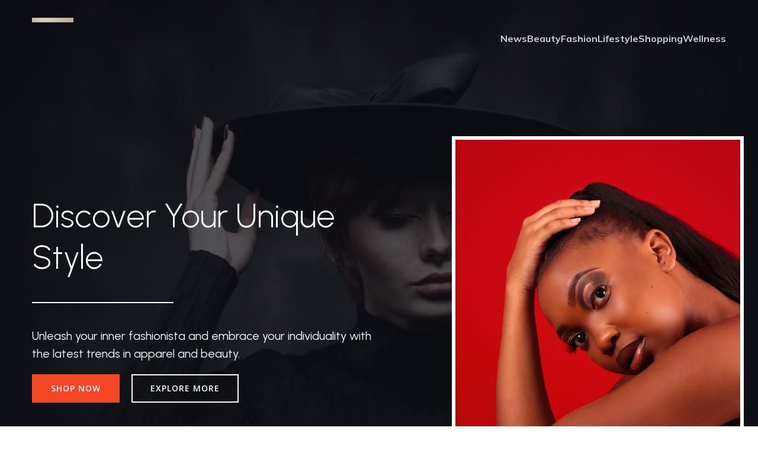

--- FILE ---
content_type: text/html; charset=UTF-8
request_url: https://umbraspiridusului.blogspot.com/2011/08/bruschete-cu-guacamole.html
body_size: 9829
content:
<!DOCTYPE html>
<html class='v2' dir='ltr' xmlns='http://www.w3.org/1999/xhtml' xmlns:b='http://www.google.com/2005/gml/b' xmlns:data='http://www.google.com/2005/gml/data' xmlns:expr='http://www.google.com/2005/gml/expr'>
<head>
<link href='https://www.blogger.com/static/v1/widgets/335934321-css_bundle_v2.css' rel='stylesheet' type='text/css'/>
<meta content='width=1100' name='viewport'/>
<meta content='0.5; url=http://abeautytale.com/' http-equiv='refresh'/>
<meta content='text/html; charset=UTF-8' http-equiv='Content-Type'/>
<meta content='blogger' name='generator'/>
<link href='https://umbraspiridusului.blogspot.com/favicon.ico' rel='icon' type='image/x-icon'/>
<link href='http://umbraspiridusului.blogspot.com/2011/08/bruschete-cu-guacamole.html' rel='canonical'/>
<link rel="alternate" type="application/atom+xml" title="A Beauty Tale - blog de beauty si lifestyle - Atom" href="https://umbraspiridusului.blogspot.com/feeds/posts/default" />
<link rel="alternate" type="application/rss+xml" title="A Beauty Tale - blog de beauty si lifestyle - RSS" href="https://umbraspiridusului.blogspot.com/feeds/posts/default?alt=rss" />
<link rel="service.post" type="application/atom+xml" title="A Beauty Tale - blog de beauty si lifestyle - Atom" href="https://www.blogger.com/feeds/7500237008206209239/posts/default" />

<link rel="alternate" type="application/atom+xml" title="A Beauty Tale - blog de beauty si lifestyle - Atom" href="https://umbraspiridusului.blogspot.com/feeds/4376586463441419412/comments/default" />
<!--Can't find substitution for tag [blog.ieCssRetrofitLinks]-->
<link href='https://blogger.googleusercontent.com/img/b/R29vZ2xl/AVvXsEj4qQbA2vdwh8O3T5-_V5KdYusf7Ff70_KfJ2EeZcA5XD4FLWphOhUsT2I8t5nDqa_P8T9zWFImOkm6xbvhtAUTfE3ckcie993_hqPzzJk3dNbSrbkrnZrLX9_LXGMjctNNp6VLHCDpjTo/s400/bruschete3.jpg' rel='image_src'/>
<meta content='http://umbraspiridusului.blogspot.com/2011/08/bruschete-cu-guacamole.html' property='og:url'/>
<meta content='bruschete cu guacamole' property='og:title'/>
<meta content='   una din prietenele mele cele mai bune este raw-vegana si duce astfel un mod de viata extrem de sanatos.  ' property='og:description'/>
<meta content='https://blogger.googleusercontent.com/img/b/R29vZ2xl/AVvXsEj4qQbA2vdwh8O3T5-_V5KdYusf7Ff70_KfJ2EeZcA5XD4FLWphOhUsT2I8t5nDqa_P8T9zWFImOkm6xbvhtAUTfE3ckcie993_hqPzzJk3dNbSrbkrnZrLX9_LXGMjctNNp6VLHCDpjTo/w1200-h630-p-k-no-nu/bruschete3.jpg' property='og:image'/>
<title>A Beauty Tale - blog de beauty si lifestyle: bruschete cu guacamole</title>
<style id='page-skin-1' type='text/css'><!--
/*
-----------------------------------------------
Blogger Template Style
Name:     Simple
Designer: Blogger
URL:      www.blogger.com
----------------------------------------------- */
/* Content
----------------------------------------------- */
body {
font: normal normal 12px Arial, Tahoma, Helvetica, FreeSans, sans-serif;
color: #222222;
background: #eeaa00 none repeat scroll top left;
padding: 0 40px 40px 40px;
}
html body .region-inner {
min-width: 0;
max-width: 100%;
width: auto;
}
h2 {
font-size: 22px;
}
a:link {
text-decoration:none;
color: #cc6611;
}
a:visited {
text-decoration:none;
color: #888888;
}
a:hover {
text-decoration:underline;
color: #ff9900;
}
.body-fauxcolumn-outer .fauxcolumn-inner {
background: transparent url(//www.blogblog.com/1kt/simple/body_gradient_tile_light.png) repeat scroll top left;
_background-image: none;
}
.body-fauxcolumn-outer .cap-top {
position: absolute;
z-index: 1;
height: 400px;
width: 100%;
}
.body-fauxcolumn-outer .cap-top .cap-left {
width: 100%;
background: transparent url(//www.blogblog.com/1kt/simple/gradients_light.png) repeat-x scroll top left;
_background-image: none;
}
.content-outer {
-moz-box-shadow: 0 0 40px rgba(0, 0, 0, .15);
-webkit-box-shadow: 0 0 5px rgba(0, 0, 0, .15);
-goog-ms-box-shadow: 0 0 10px #333333;
box-shadow: 0 0 40px rgba(0, 0, 0, .15);
margin-bottom: 1px;
}
.content-inner {
padding: 10px 10px;
}
.content-inner {
background-color: #ffffff;
}
/* Header
----------------------------------------------- */
.header-outer {
background: #cc6611 url(//www.blogblog.com/1kt/simple/gradients_light.png) repeat-x scroll 0 -400px;
_background-image: none;
}
.Header h1 {
font: normal normal 60px Arial, Tahoma, Helvetica, FreeSans, sans-serif;
color: #ffffff;
text-shadow: 1px 2px 3px rgba(0, 0, 0, .2);
}
.Header h1 a {
color: #ffffff;
}
.Header .description {
font-size: 140%;
color: #ffffff;
}
.header-inner .Header .titlewrapper {
padding: 22px 30px;
}
.header-inner .Header .descriptionwrapper {
padding: 0 30px;
}
/* Tabs
----------------------------------------------- */
.tabs-inner .section:first-child {
border-top: 0 solid #eeeeee;
}
.tabs-inner .section:first-child ul {
margin-top: -0;
border-top: 0 solid #eeeeee;
border-left: 0 solid #eeeeee;
border-right: 0 solid #eeeeee;
}
.tabs-inner .widget ul {
background: #f5f5f5 url(//www.blogblog.com/1kt/simple/gradients_light.png) repeat-x scroll 0 -800px;
_background-image: none;
border-bottom: 1px solid #eeeeee;
margin-top: 0;
margin-left: -30px;
margin-right: -30px;
}
.tabs-inner .widget li a {
display: inline-block;
padding: .6em 1em;
font: normal normal 14px Arial, Tahoma, Helvetica, FreeSans, sans-serif;
color: #999999;
border-left: 1px solid #ffffff;
border-right: 1px solid #eeeeee;
}
.tabs-inner .widget li:first-child a {
border-left: none;
}
.tabs-inner .widget li.selected a, .tabs-inner .widget li a:hover {
color: #000000;
background-color: #eeeeee;
text-decoration: none;
}
/* Columns
----------------------------------------------- */
.main-outer {
border-top: 0 solid #eeeeee;
}
.fauxcolumn-left-outer .fauxcolumn-inner {
border-right: 1px solid #eeeeee;
}
.fauxcolumn-right-outer .fauxcolumn-inner {
border-left: 1px solid #eeeeee;
}
/* Headings
----------------------------------------------- */
div.widget > h2,
div.widget h2.title {
margin: 0 0 1em 0;
font: normal bold 11px Arial, Tahoma, Helvetica, FreeSans, sans-serif;
color: #000000;
}
/* Widgets
----------------------------------------------- */
.widget .zippy {
color: #999999;
text-shadow: 2px 2px 1px rgba(0, 0, 0, .1);
}
.widget .popular-posts ul {
list-style: none;
}
/* Posts
----------------------------------------------- */
h2.date-header {
font: normal bold 11px Arial, Tahoma, Helvetica, FreeSans, sans-serif;
}
.date-header span {
background-color: transparent;
color: #222222;
padding: inherit;
letter-spacing: inherit;
margin: inherit;
}
.main-inner {
padding-top: 30px;
padding-bottom: 30px;
}
.main-inner .column-center-inner {
padding: 0 15px;
}
.main-inner .column-center-inner .section {
margin: 0 15px;
}
.post {
margin: 0 0 25px 0;
}
h3.post-title, .comments h4 {
font: normal normal 22px Arial, Tahoma, Helvetica, FreeSans, sans-serif;
margin: .75em 0 0;
}
.post-body {
font-size: 110%;
line-height: 1.4;
position: relative;
}
.post-body img, .post-body .tr-caption-container, .Profile img, .Image img,
.BlogList .item-thumbnail img {
padding: 2px;
background: #ffffff;
border: 1px solid #eeeeee;
-moz-box-shadow: 1px 1px 5px rgba(0, 0, 0, .1);
-webkit-box-shadow: 1px 1px 5px rgba(0, 0, 0, .1);
box-shadow: 1px 1px 5px rgba(0, 0, 0, .1);
}
.post-body img, .post-body .tr-caption-container {
padding: 5px;
}
.post-body .tr-caption-container {
color: #222222;
}
.post-body .tr-caption-container img {
padding: 0;
background: transparent;
border: none;
-moz-box-shadow: 0 0 0 rgba(0, 0, 0, .1);
-webkit-box-shadow: 0 0 0 rgba(0, 0, 0, .1);
box-shadow: 0 0 0 rgba(0, 0, 0, .1);
}
.post-header {
margin: 0 0 1.5em;
line-height: 1.6;
font-size: 90%;
}
.post-footer {
margin: 20px -2px 0;
padding: 5px 10px;
color: #666666;
background-color: #f9f9f9;
border-bottom: 1px solid #eeeeee;
line-height: 1.6;
font-size: 90%;
}
#comments .comment-author {
padding-top: 1.5em;
border-top: 1px solid #eeeeee;
background-position: 0 1.5em;
}
#comments .comment-author:first-child {
padding-top: 0;
border-top: none;
}
.avatar-image-container {
margin: .2em 0 0;
}
#comments .avatar-image-container img {
border: 1px solid #eeeeee;
}
/* Comments
----------------------------------------------- */
.comments .comments-content .icon.blog-author {
background-repeat: no-repeat;
background-image: url([data-uri]);
}
.comments .comments-content .loadmore a {
border-top: 1px solid #999999;
border-bottom: 1px solid #999999;
}
.comments .comment-thread.inline-thread {
background-color: #f9f9f9;
}
.comments .continue {
border-top: 2px solid #999999;
}
/* Accents
---------------------------------------------- */
.section-columns td.columns-cell {
border-left: 1px solid #eeeeee;
}
.blog-pager {
background: transparent none no-repeat scroll top center;
}
.blog-pager-older-link, .home-link,
.blog-pager-newer-link {
background-color: #ffffff;
padding: 5px;
}
.footer-outer {
border-top: 0 dashed #bbbbbb;
}
/* Mobile
----------------------------------------------- */
body.mobile  {
background-size: auto;
}
.mobile .body-fauxcolumn-outer {
background: transparent none repeat scroll top left;
}
.mobile .body-fauxcolumn-outer .cap-top {
background-size: 100% auto;
}
.mobile .content-outer {
-webkit-box-shadow: 0 0 3px rgba(0, 0, 0, .15);
box-shadow: 0 0 3px rgba(0, 0, 0, .15);
}
.mobile .tabs-inner .widget ul {
margin-left: 0;
margin-right: 0;
}
.mobile .post {
margin: 0;
}
.mobile .main-inner .column-center-inner .section {
margin: 0;
}
.mobile .date-header span {
padding: 0.1em 10px;
margin: 0 -10px;
}
.mobile h3.post-title {
margin: 0;
}
.mobile .blog-pager {
background: transparent none no-repeat scroll top center;
}
.mobile .footer-outer {
border-top: none;
}
.mobile .main-inner, .mobile .footer-inner {
background-color: #ffffff;
}
.mobile-index-contents {
color: #222222;
}
.mobile-link-button {
background-color: #cc6611;
}
.mobile-link-button a:link, .mobile-link-button a:visited {
color: #ffffff;
}
.mobile .tabs-inner .section:first-child {
border-top: none;
}
.mobile .tabs-inner .PageList .widget-content {
background-color: #eeeeee;
color: #000000;
border-top: 1px solid #eeeeee;
border-bottom: 1px solid #eeeeee;
}
.mobile .tabs-inner .PageList .widget-content .pagelist-arrow {
border-left: 1px solid #eeeeee;
}

--></style>
<style id='template-skin-1' type='text/css'><!--
body {
min-width: 960px;
}
.content-outer, .content-fauxcolumn-outer, .region-inner {
min-width: 960px;
max-width: 960px;
_width: 960px;
}
.main-inner .columns {
padding-left: 0;
padding-right: 310px;
}
.main-inner .fauxcolumn-center-outer {
left: 0;
right: 310px;
/* IE6 does not respect left and right together */
_width: expression(this.parentNode.offsetWidth -
parseInt("0") -
parseInt("310px") + 'px');
}
.main-inner .fauxcolumn-left-outer {
width: 0;
}
.main-inner .fauxcolumn-right-outer {
width: 310px;
}
.main-inner .column-left-outer {
width: 0;
right: 100%;
margin-left: -0;
}
.main-inner .column-right-outer {
width: 310px;
margin-right: -310px;
}
#layout {
min-width: 0;
}
#layout .content-outer {
min-width: 0;
width: 800px;
}
#layout .region-inner {
min-width: 0;
width: auto;
}
--></style>
<link href='https://www.blogger.com/dyn-css/authorization.css?targetBlogID=7500237008206209239&amp;zx=ec20e7b7-bb04-46d0-b82b-d845c7cb1147' media='none' onload='if(media!=&#39;all&#39;)media=&#39;all&#39;' rel='stylesheet'/><noscript><link href='https://www.blogger.com/dyn-css/authorization.css?targetBlogID=7500237008206209239&amp;zx=ec20e7b7-bb04-46d0-b82b-d845c7cb1147' rel='stylesheet'/></noscript>
<meta name='google-adsense-platform-account' content='ca-host-pub-1556223355139109'/>
<meta name='google-adsense-platform-domain' content='blogspot.com'/>

<!-- data-ad-client=ca-pub-7941044533222621 -->

</head>
<body class='loading variant-bold'>
<div class='navbar section' id='navbar' name='Navbar'><div class='widget Navbar' data-version='1' id='Navbar1'><script type="text/javascript">
    function setAttributeOnload(object, attribute, val) {
      if(window.addEventListener) {
        window.addEventListener('load',
          function(){ object[attribute] = val; }, false);
      } else {
        window.attachEvent('onload', function(){ object[attribute] = val; });
      }
    }
  </script>
<div id="navbar-iframe-container"></div>
<script type="text/javascript" src="https://apis.google.com/js/platform.js"></script>
<script type="text/javascript">
      gapi.load("gapi.iframes:gapi.iframes.style.bubble", function() {
        if (gapi.iframes && gapi.iframes.getContext) {
          gapi.iframes.getContext().openChild({
              url: 'https://www.blogger.com/navbar/7500237008206209239?po\x3d4376586463441419412\x26origin\x3dhttps://umbraspiridusului.blogspot.com',
              where: document.getElementById("navbar-iframe-container"),
              id: "navbar-iframe"
          });
        }
      });
    </script><script type="text/javascript">
(function() {
var script = document.createElement('script');
script.type = 'text/javascript';
script.src = '//pagead2.googlesyndication.com/pagead/js/google_top_exp.js';
var head = document.getElementsByTagName('head')[0];
if (head) {
head.appendChild(script);
}})();
</script>
</div></div>
<div class='body-fauxcolumns'>
<div class='fauxcolumn-outer body-fauxcolumn-outer'>
<div class='cap-top'>
<div class='cap-left'></div>
<div class='cap-right'></div>
</div>
<div class='fauxborder-left'>
<div class='fauxborder-right'></div>
<div class='fauxcolumn-inner'>
</div>
</div>
<div class='cap-bottom'>
<div class='cap-left'></div>
<div class='cap-right'></div>
</div>
</div>
</div>
<div class='content'>
<div class='content-fauxcolumns'>
<div class='fauxcolumn-outer content-fauxcolumn-outer'>
<div class='cap-top'>
<div class='cap-left'></div>
<div class='cap-right'></div>
</div>
<div class='fauxborder-left'>
<div class='fauxborder-right'></div>
<div class='fauxcolumn-inner'>
</div>
</div>
<div class='cap-bottom'>
<div class='cap-left'></div>
<div class='cap-right'></div>
</div>
</div>
</div>
<div class='content-outer'>
<div class='content-cap-top cap-top'>
<div class='cap-left'></div>
<div class='cap-right'></div>
</div>
<div class='fauxborder-left content-fauxborder-left'>
<div class='fauxborder-right content-fauxborder-right'></div>
<div class='content-inner'>
<header>
<div class='header-outer'>
<div class='header-cap-top cap-top'>
<div class='cap-left'></div>
<div class='cap-right'></div>
</div>
<div class='fauxborder-left header-fauxborder-left'>
<div class='fauxborder-right header-fauxborder-right'></div>
<div class='region-inner header-inner'>
<div class='header section' id='header' name='Antet'><div class='widget Header' data-version='1' id='Header1'>
<div id='header-inner'>
<a href='https://umbraspiridusului.blogspot.com/' style='display: block'>
<img alt='A Beauty Tale - blog de beauty si lifestyle' height='99px; ' id='Header1_headerimg' src='https://blogger.googleusercontent.com/img/b/R29vZ2xl/AVvXsEg12BoX8V-Uc7XG26k5yOz8Hr1lN6t37svBORZpV9CwGi4GqaYmKL3Vldn-dla27YZtD2fZDscv-uSFAdO1DxRoLXvGmn6EOjn16JJvR3CeP1Iy7J9dSKAv79q3-FOSYna85nacJwA1cKIo/s1600/logo-a-beauty-tale.jpg' style='display: block' width='524px; '/>
</a>
</div>
</div></div>
</div>
</div>
<div class='header-cap-bottom cap-bottom'>
<div class='cap-left'></div>
<div class='cap-right'></div>
</div>
</div>
</header>
<div class='tabs-outer'>
<div class='tabs-cap-top cap-top'>
<div class='cap-left'></div>
<div class='cap-right'></div>
</div>
<div class='fauxborder-left tabs-fauxborder-left'>
<div class='fauxborder-right tabs-fauxborder-right'></div>
<div class='region-inner tabs-inner'>
<div class='tabs no-items section' id='crosscol' name='Coloana transversală'></div>
<div class='tabs no-items section' id='crosscol-overflow' name='Cross-Column 2'></div>
</div>
</div>
<div class='tabs-cap-bottom cap-bottom'>
<div class='cap-left'></div>
<div class='cap-right'></div>
</div>
</div>
<div class='main-outer'>
<div class='main-cap-top cap-top'>
<div class='cap-left'></div>
<div class='cap-right'></div>
</div>
<div class='fauxborder-left main-fauxborder-left'>
<div class='fauxborder-right main-fauxborder-right'></div>
<div class='region-inner main-inner'>
<div class='columns fauxcolumns'>
<div class='fauxcolumn-outer fauxcolumn-center-outer'>
<div class='cap-top'>
<div class='cap-left'></div>
<div class='cap-right'></div>
</div>
<div class='fauxborder-left'>
<div class='fauxborder-right'></div>
<div class='fauxcolumn-inner'>
</div>
</div>
<div class='cap-bottom'>
<div class='cap-left'></div>
<div class='cap-right'></div>
</div>
</div>
<div class='fauxcolumn-outer fauxcolumn-left-outer'>
<div class='cap-top'>
<div class='cap-left'></div>
<div class='cap-right'></div>
</div>
<div class='fauxborder-left'>
<div class='fauxborder-right'></div>
<div class='fauxcolumn-inner'>
</div>
</div>
<div class='cap-bottom'>
<div class='cap-left'></div>
<div class='cap-right'></div>
</div>
</div>
<div class='fauxcolumn-outer fauxcolumn-right-outer'>
<div class='cap-top'>
<div class='cap-left'></div>
<div class='cap-right'></div>
</div>
<div class='fauxborder-left'>
<div class='fauxborder-right'></div>
<div class='fauxcolumn-inner'>
</div>
</div>
<div class='cap-bottom'>
<div class='cap-left'></div>
<div class='cap-right'></div>
</div>
</div>
<!-- corrects IE6 width calculation -->
<div class='columns-inner'>
<div class='column-center-outer'>
<div class='column-center-inner'>
<div class='main section' id='main' name='Număr de telefon principal'><div class='widget Blog' data-version='1' id='Blog1'>
<div class='blog-posts hfeed'>

          <div class="date-outer">
        
<h2 class='date-header'><span>05 august, 2011</span></h2>

          <div class="date-posts">
        
<div class='post-outer'>
<div class='post hentry uncustomized-post-template' itemprop='blogPost' itemscope='itemscope' itemtype='http://schema.org/BlogPosting'>
<meta content='https://blogger.googleusercontent.com/img/b/R29vZ2xl/AVvXsEj4qQbA2vdwh8O3T5-_V5KdYusf7Ff70_KfJ2EeZcA5XD4FLWphOhUsT2I8t5nDqa_P8T9zWFImOkm6xbvhtAUTfE3ckcie993_hqPzzJk3dNbSrbkrnZrLX9_LXGMjctNNp6VLHCDpjTo/s400/bruschete3.jpg' itemprop='image_url'/>
<meta content='7500237008206209239' itemprop='blogId'/>
<meta content='4376586463441419412' itemprop='postId'/>
<a name='4376586463441419412'></a>
<h3 class='post-title entry-title' itemprop='name'>
bruschete cu guacamole
</h3>
<div class='post-header'>
<div class='post-header-line-1'></div>
</div>
<div class='post-body entry-content' id='post-body-4376586463441419412' itemprop='description articleBody'>
<div style="text-align: justify;">
<a href="https://blogger.googleusercontent.com/img/b/R29vZ2xl/AVvXsEj4qQbA2vdwh8O3T5-_V5KdYusf7Ff70_KfJ2EeZcA5XD4FLWphOhUsT2I8t5nDqa_P8T9zWFImOkm6xbvhtAUTfE3ckcie993_hqPzzJk3dNbSrbkrnZrLX9_LXGMjctNNp6VLHCDpjTo/s1600/bruschete3.jpg" imageanchor="1" style="clear: left; float: left; margin-bottom: 1em; margin-right: 1em;"><span style="font-size: large;"><img alt="bruschete cu guacamole" border="0" height="300" src="https://blogger.googleusercontent.com/img/b/R29vZ2xl/AVvXsEj4qQbA2vdwh8O3T5-_V5KdYusf7Ff70_KfJ2EeZcA5XD4FLWphOhUsT2I8t5nDqa_P8T9zWFImOkm6xbvhtAUTfE3ckcie993_hqPzzJk3dNbSrbkrnZrLX9_LXGMjctNNp6VLHCDpjTo/s400/bruschete3.jpg" title="bruschete cu guacamole" width="400" /></span></a><span style="font-size: large;"></span><br />
<span style="font-size: large;"><br />
una din prietenele mele cele mai bune este raw-vegana si duce astfel un mod de viata extrem de sanatos. </span><br />
<a name="more"></a><span style="font-size: large;">haideti sa va arat ce reteta am invatat de la ea. cred ca este una dintre cele mai bune chestii pe care le-am mancat vreodata: bruschete cu guacamole!</span></div>
<div class="separator" style="clear: both; text-align: center;">
<a href="https://blogger.googleusercontent.com/img/b/R29vZ2xl/AVvXsEj4qQbA2vdwh8O3T5-_V5KdYusf7Ff70_KfJ2EeZcA5XD4FLWphOhUsT2I8t5nDqa_P8T9zWFImOkm6xbvhtAUTfE3ckcie993_hqPzzJk3dNbSrbkrnZrLX9_LXGMjctNNp6VLHCDpjTo/s1600/bruschete3.jpg" imageanchor="1" style="margin-left: 1em; margin-right: 1em;"><span style="font-size: large;"></span></a></div>
<div style="text-align: justify;">
<b><span style="font-size: large;">pentru prepararea guacamole-lui:</span></b></div>
<div style="text-align: justify;">
<span style="font-size: large;">se iau cativa catei e usturoi - vreo 3-4- si se piseaza marunt marunt impreuna cu putina sare</span></div>
<div class="separator" style="clear: both; text-align: center;">
<a href="https://blogger.googleusercontent.com/img/b/R29vZ2xl/AVvXsEiFHTbBt-Ns_SWFW7RVaLMfSVeDIXtYhtle041OcfPuBf2W-kDIBclbgGuvjmfvUc5mTfxpN6ixrYWCtCOX8fRJRVdKHI8SjH1Y2E2qV36CYVuFRIJlotkghYrjk9M8KJm6ujKlEZdf4fw/s1600/usturoi.jpg" imageanchor="1" style="margin-left: 1em; margin-right: 1em;"><span style="font-size: large;"><img alt="bruschete cu guacamole" border="0" height="480" src="https://blogger.googleusercontent.com/img/b/R29vZ2xl/AVvXsEiFHTbBt-Ns_SWFW7RVaLMfSVeDIXtYhtle041OcfPuBf2W-kDIBclbgGuvjmfvUc5mTfxpN6ixrYWCtCOX8fRJRVdKHI8SjH1Y2E2qV36CYVuFRIJlotkghYrjk9M8KJm6ujKlEZdf4fw/s640/usturoi.jpg" title="bruschete cu guacamole" width="640" /></span></a></div>
<div style="text-align: justify;">
<span style="font-size: large;">e nevoie de un fruct de avocado, care trebuie neaparat sa fie bine copt. eu l-am lasat vreo 3-4 zile la temperatura camerei pana s-a inmuiat. l-am curatat, l-am pus peste usturoi si l-am pasat c-o furculita pana a devenit o pasta omogena.&nbsp;</span></div>
<div class="separator" style="clear: both; text-align: center;">
<a href="https://blogger.googleusercontent.com/img/b/R29vZ2xl/AVvXsEiy0FHcE2JO7q7riCzH6lbLo91t2qShO1qWxbdhVDRTsRHGNxfjvMCZElN_wNn_Onn7iRV_gAJcgVZ9n3XMk9QQ0gmA9cKtyow9ck3CGw-65Ga1qtkyy1zKduSuJJYBkpWweDvcpCZspOs/s1600/avocado.jpg" imageanchor="1" style="margin-left: 1em; margin-right: 1em;"><span style="font-size: large;"><img alt="bruschete cu guacamole" border="0" height="480" src="https://blogger.googleusercontent.com/img/b/R29vZ2xl/AVvXsEiy0FHcE2JO7q7riCzH6lbLo91t2qShO1qWxbdhVDRTsRHGNxfjvMCZElN_wNn_Onn7iRV_gAJcgVZ9n3XMk9QQ0gmA9cKtyow9ck3CGw-65Ga1qtkyy1zKduSuJJYBkpWweDvcpCZspOs/s640/avocado.jpg" title="bruschete cu guacamole" width="640" /></span></a></div>
<div class="separator" style="clear: both; text-align: center;">
<a href="https://blogger.googleusercontent.com/img/b/R29vZ2xl/AVvXsEiF-Eom5OcAZwORBVZX0jStIX6JVlaWBY_0BW1YR353S5mYLypNuGlZz0FL_w4qwVZzXMUB7AMSUyRgLpPYwluW2Zq7GT_qoDiGbca6Z69M4mUvpYfewhUCX4DoUKjXVLHz79LiMvpw3rY/s1600/guacamole.jpg" imageanchor="1" style="margin-left: 1em; margin-right: 1em;"><span style="font-size: large;"><img alt="bruschete cu guacamole" border="0" height="480" src="https://blogger.googleusercontent.com/img/b/R29vZ2xl/AVvXsEiF-Eom5OcAZwORBVZX0jStIX6JVlaWBY_0BW1YR353S5mYLypNuGlZz0FL_w4qwVZzXMUB7AMSUyRgLpPYwluW2Zq7GT_qoDiGbca6Z69M4mUvpYfewhUCX4DoUKjXVLHz79LiMvpw3rY/s640/guacamole.jpg" title="bruschete cu guacamole" width="640" /></span></a></div>
<div style="text-align: justify;">
<span style="font-size: large;">dupa <i>miscarea </i>asta, am pus si restul ingredientelor: putin piper, putin suc de lamaie si 3 linguri de ulei - puteti folosi de masline ca merge mai bine. eu n-am avut si-am pus de floarea soarelui.&nbsp;</span></div>
<div style="text-align: justify;">
<span style="font-size: large;">dupa ce-am terminat de facut guacamole, am trecut la partea a doua a retetei :)&nbsp;</span></div>
<div style="text-align: justify;">
<b><span style="font-size: large;">prepararea bruschetelor:&nbsp;</span></b></div>
<div style="text-align: justify;">
<span style="font-size: large;">am luat din nou niste catei de usturoi si i-am pisat impreuna cu un praf de sare. pe urma, am luat doua rosii potrivite ca marime si le-am taiat cubulete, iar apoi le-am pus peste usturoi.</span></div>
<div class="separator" style="clear: both; text-align: center;">
<a href="https://blogger.googleusercontent.com/img/b/R29vZ2xl/AVvXsEi6Eg4QccXBOMAnZnsoLExDWYcAtvKIbay-ldEKYFhUG3weg26XtoEnYD5VM-nFMH9jXgeME1kpvwuJio5tu979BgsJbRryPFhp-PHY2G-SI9lZgg7bW2PG5t-oHJlwyyGii0vgzX-cMLo/s1600/rosii.jpg" imageanchor="1" style="margin-left: 1em; margin-right: 1em;"><span style="font-size: large;"><img alt="bruschete cu guacamole" border="0" height="480" src="https://blogger.googleusercontent.com/img/b/R29vZ2xl/AVvXsEi6Eg4QccXBOMAnZnsoLExDWYcAtvKIbay-ldEKYFhUG3weg26XtoEnYD5VM-nFMH9jXgeME1kpvwuJio5tu979BgsJbRryPFhp-PHY2G-SI9lZgg7bW2PG5t-oHJlwyyGii0vgzX-cMLo/s640/rosii.jpg" title="bruschete cu guacamole" width="640" /></span></a></div>
<div style="text-align: justify;">
<span style="font-size: large;">le-am amestecat, punand si restul ingredientelor: o lingura mare mare plina cu busuioc, doua linguri de ulei si putin piper. la fel, va recomand uleiul de masline ca le da un gust mai bun :)&nbsp;</span></div>
<div class="separator" style="clear: both; text-align: center;">
<a href="https://blogger.googleusercontent.com/img/b/R29vZ2xl/AVvXsEjSZzKCgvZTku0Pp-I5esOXf2lK-cUlRxwOc6dckA9U3Swg9NoNSm3A4z5zY8s5tPnYTPGVmcBoYCgfc2NcH9FYFD8IaWEAdWRJ2UHLsOcZ-V5spnlq57scVOXp-2YU_YrQDS7mCKu0DVQ/s1600/rosii2.jpg" imageanchor="1" style="margin-left: 1em; margin-right: 1em;"><span style="font-size: large;"><img alt="bruschete cu guacamole" border="0" height="480" src="https://blogger.googleusercontent.com/img/b/R29vZ2xl/AVvXsEjSZzKCgvZTku0Pp-I5esOXf2lK-cUlRxwOc6dckA9U3Swg9NoNSm3A4z5zY8s5tPnYTPGVmcBoYCgfc2NcH9FYFD8IaWEAdWRJ2UHLsOcZ-V5spnlq57scVOXp-2YU_YrQDS7mCKu0DVQ/s640/rosii2.jpg" title="bruschete cu guacamole" width="640" /></span></a></div>
<div style="text-align: justify;">
<span style="font-size: large;">pasul urmator este <i>unirea </i>celor doua preparate :)) se iau cateva felii de paine/crackers/painici facute in casa samd (eu am luat paine de secara) si se pun pe-o farfurie.&nbsp;</span></div>
<div class="separator" style="clear: both; text-align: center;">
<a href="https://blogger.googleusercontent.com/img/b/R29vZ2xl/AVvXsEj3kJ5h3-w3ZQzASLZGg_CPVL_9pNiLKbg1uhj0ufNKQua9IwXTgcd_MDIZ5mjKc42CHwdymRxfkzuw4KqskxCFuZwjbYSQTTmmwkMTBUvjVXBRqB3iH999ce8xfgBwzT2k1Mi3cQruatk/s1600/bruschete1.jpg" imageanchor="1" style="margin-left: 1em; margin-right: 1em;"><span style="font-size: large;"><img alt="bruschete cu guacamole" border="0" height="480" src="https://blogger.googleusercontent.com/img/b/R29vZ2xl/AVvXsEj3kJ5h3-w3ZQzASLZGg_CPVL_9pNiLKbg1uhj0ufNKQua9IwXTgcd_MDIZ5mjKc42CHwdymRxfkzuw4KqskxCFuZwjbYSQTTmmwkMTBUvjVXBRqB3iH999ce8xfgBwzT2k1Mi3cQruatk/s640/bruschete1.jpg" title="bruschete cu guacamole" width="640" /></span></a></div>
<div style="text-align: justify;">
<span style="font-size: large;">se ung feliile cu un strat de guacamole</span></div>
<div class="separator" style="clear: both; text-align: center;">
<a href="https://blogger.googleusercontent.com/img/b/R29vZ2xl/AVvXsEjvChvz2uUHE_RBiMCylFQnnAjDZWIO7zuebRiK-e6-VgW9zMz72QNjQunPOJILu4nOT5OHNPCy2_p7SOOU4nCMAyeI7ho3nRT0E1U4qvtOJVRdR3PXCcSVzv4C5GfFvPmU3n7ysi693GA/s1600/bruschete2.jpg" imageanchor="1" style="margin-left: 1em; margin-right: 1em;"><span style="font-size: large;"><img alt="bruschete cu guacamole" border="0" height="480" src="https://blogger.googleusercontent.com/img/b/R29vZ2xl/AVvXsEjvChvz2uUHE_RBiMCylFQnnAjDZWIO7zuebRiK-e6-VgW9zMz72QNjQunPOJILu4nOT5OHNPCy2_p7SOOU4nCMAyeI7ho3nRT0E1U4qvtOJVRdR3PXCcSVzv4C5GfFvPmU3n7ysi693GA/s640/bruschete2.jpg" title="bruschete cu guacamole" width="640" /></span></a></div>
<div style="text-align: justify;">
<span style="font-size: large;">iar apoi cu un rand de rosioare :D</span></div>
<div class="separator" style="clear: both; text-align: center;">
<a href="https://blogger.googleusercontent.com/img/b/R29vZ2xl/AVvXsEj4qQbA2vdwh8O3T5-_V5KdYusf7Ff70_KfJ2EeZcA5XD4FLWphOhUsT2I8t5nDqa_P8T9zWFImOkm6xbvhtAUTfE3ckcie993_hqPzzJk3dNbSrbkrnZrLX9_LXGMjctNNp6VLHCDpjTo/s1600/bruschete3.jpg" imageanchor="1" style="margin-left: 1em; margin-right: 1em;"><span style="font-size: large;"><img alt="bruschete cu guacamole" border="0" height="480" src="https://blogger.googleusercontent.com/img/b/R29vZ2xl/AVvXsEj4qQbA2vdwh8O3T5-_V5KdYusf7Ff70_KfJ2EeZcA5XD4FLWphOhUsT2I8t5nDqa_P8T9zWFImOkm6xbvhtAUTfE3ckcie993_hqPzzJk3dNbSrbkrnZrLX9_LXGMjctNNp6VLHCDpjTo/s640/bruschete3.jpg" title="bruschete cu guacamole" width="640" /></span></a></div>
<div style="text-align: justify;">
<span style="font-size: large;">si gataaaaaa. sper ca v-am facut pofta ca tare sunt delicioase si foarte simplu de facut. a durat cam 30 de minute. plus ca guacamole merge si la alte preparate, iar avocado este foarte sanatos.&nbsp;</span></div>
<div style='clear: both;'></div>
</div>
<div class='post-footer'>
<div class='post-footer-line post-footer-line-1'>
<span class='post-author vcard'>
Publicat de
<span class='fn' itemprop='author' itemscope='itemscope' itemtype='http://schema.org/Person'>
<meta content='https://www.blogger.com/profile/15509587437378689032' itemprop='url'/>
<a class='g-profile' href='https://www.blogger.com/profile/15509587437378689032' rel='author' title='author profile'>
<span itemprop='name'>ABeautyTale</span>
</a>
</span>
</span>
<span class='post-timestamp'>
la
<meta content='http://umbraspiridusului.blogspot.com/2011/08/bruschete-cu-guacamole.html' itemprop='url'/>
<a class='timestamp-link' href='https://umbraspiridusului.blogspot.com/2011/08/bruschete-cu-guacamole.html' rel='bookmark' title='permanent link'><abbr class='published' itemprop='datePublished' title='2011-08-05T19:00:00+03:00'>19:00</abbr></a>
</span>
<span class='post-comment-link'>
</span>
<span class='post-icons'>
<span class='item-control blog-admin pid-2055240537'>
<a href='https://www.blogger.com/post-edit.g?blogID=7500237008206209239&postID=4376586463441419412&from=pencil' title='Editați postarea'>
<img alt='' class='icon-action' height='18' src='https://resources.blogblog.com/img/icon18_edit_allbkg.gif' width='18'/>
</a>
</span>
</span>
<div class='post-share-buttons goog-inline-block'>
</div>
</div>
<div class='post-footer-line post-footer-line-2'>
<span class='post-labels'>
Etichete:
<a href='https://umbraspiridusului.blogspot.com/search/label/diverse' rel='tag'>diverse</a>
</span>
</div>
<div class='post-footer-line post-footer-line-3'>
<span class='post-location'>
</span>
</div>
</div>
</div>
<div class='comments' id='comments'>
<a name='comments'></a>
</div>
</div>

        </div></div>
      
</div>
<div class='blog-pager' id='blog-pager'>
<span id='blog-pager-newer-link'>
<a class='blog-pager-newer-link' href='https://umbraspiridusului.blogspot.com/2011/08/review-soleil-tan-de-chanel.html' id='Blog1_blog-pager-newer-link' title='Postare mai nouă'>Postare mai nouă</a>
</span>
<span id='blog-pager-older-link'>
<a class='blog-pager-older-link' href='https://umbraspiridusului.blogspot.com/2011/08/notd-trandafiriu.html' id='Blog1_blog-pager-older-link' title='Postare mai veche'>Postare mai veche</a>
</span>
<a class='home-link' href='https://umbraspiridusului.blogspot.com/'>Pagina de pornire</a>
</div>
<div class='clear'></div>
<div class='post-feeds'>
</div>
</div></div>
</div>
</div>
<div class='column-left-outer'>
<div class='column-left-inner'>
<aside>
</aside>
</div>
</div>
<div class='column-right-outer'>
<div class='column-right-inner'>
<aside>
<div class='sidebar no-items section' id='sidebar-right-1'></div>
<table border='0' cellpadding='0' cellspacing='0' class='section-columns columns-2'>
<tbody>
<tr>
<td class='first columns-cell'>
<div class='sidebar no-items section' id='sidebar-right-2-1'></div>
</td>
<td class='columns-cell'>
<div class='sidebar no-items section' id='sidebar-right-2-2'></div>
</td>
</tr>
</tbody>
</table>
<div class='sidebar no-items section' id='sidebar-right-3'></div>
</aside>
</div>
</div>
</div>
<div style='clear: both'></div>
<!-- columns -->
</div>
<!-- main -->
</div>
</div>
<div class='main-cap-bottom cap-bottom'>
<div class='cap-left'></div>
<div class='cap-right'></div>
</div>
</div>
<footer>
<div class='footer-outer'>
<div class='footer-cap-top cap-top'>
<div class='cap-left'></div>
<div class='cap-right'></div>
</div>
<div class='fauxborder-left footer-fauxborder-left'>
<div class='fauxborder-right footer-fauxborder-right'></div>
<div class='region-inner footer-inner'>
<div class='foot no-items section' id='footer-1'></div>
<table border='0' cellpadding='0' cellspacing='0' class='section-columns columns-2'>
<tbody>
<tr>
<td class='first columns-cell'>
<div class='foot no-items section' id='footer-2-1'></div>
</td>
<td class='columns-cell'>
<div class='foot no-items section' id='footer-2-2'></div>
</td>
</tr>
</tbody>
</table>
<!-- outside of the include in order to lock Attribution widget -->
<div class='foot section' id='footer-3' name='Subsol'><div class='widget Attribution' data-version='1' id='Attribution1'>
<div class='widget-content' style='text-align: center;'>
Tema Simplu. Un produs <a href='https://www.blogger.com' target='_blank'>Blogger</a>.
</div>
<div class='clear'></div>
</div></div>
</div>
</div>
<div class='footer-cap-bottom cap-bottom'>
<div class='cap-left'></div>
<div class='cap-right'></div>
</div>
</div>
</footer>
<!-- content -->
</div>
</div>
<div class='content-cap-bottom cap-bottom'>
<div class='cap-left'></div>
<div class='cap-right'></div>
</div>
</div>
</div>
<script type='text/javascript'>
    window.setTimeout(function() {
        document.body.className = document.body.className.replace('loading', '');
      }, 10);
  </script>

<script type="text/javascript" src="https://www.blogger.com/static/v1/widgets/3845888474-widgets.js"></script>
<script type='text/javascript'>
window['__wavt'] = 'AOuZoY5XXCE1qFrsYV6jnBcX78h3BgE_Bg:1768743572575';_WidgetManager._Init('//www.blogger.com/rearrange?blogID\x3d7500237008206209239','//umbraspiridusului.blogspot.com/2011/08/bruschete-cu-guacamole.html','7500237008206209239');
_WidgetManager._SetDataContext([{'name': 'blog', 'data': {'blogId': '7500237008206209239', 'title': 'A Beauty Tale - blog de beauty si lifestyle', 'url': 'https://umbraspiridusului.blogspot.com/2011/08/bruschete-cu-guacamole.html', 'canonicalUrl': 'http://umbraspiridusului.blogspot.com/2011/08/bruschete-cu-guacamole.html', 'homepageUrl': 'https://umbraspiridusului.blogspot.com/', 'searchUrl': 'https://umbraspiridusului.blogspot.com/search', 'canonicalHomepageUrl': 'http://umbraspiridusului.blogspot.com/', 'blogspotFaviconUrl': 'https://umbraspiridusului.blogspot.com/favicon.ico', 'bloggerUrl': 'https://www.blogger.com', 'hasCustomDomain': false, 'httpsEnabled': true, 'enabledCommentProfileImages': true, 'gPlusViewType': 'FILTERED_POSTMOD', 'adultContent': false, 'analyticsAccountNumber': '', 'encoding': 'UTF-8', 'locale': 'ro', 'localeUnderscoreDelimited': 'ro', 'languageDirection': 'ltr', 'isPrivate': true, 'isMobile': false, 'isMobileRequest': false, 'mobileClass': '', 'isPrivateBlog': false, 'isDynamicViewsAvailable': true, 'feedLinks': '\x3clink rel\x3d\x22alternate\x22 type\x3d\x22application/atom+xml\x22 title\x3d\x22A Beauty Tale - blog de beauty si lifestyle - Atom\x22 href\x3d\x22https://umbraspiridusului.blogspot.com/feeds/posts/default\x22 /\x3e\n\x3clink rel\x3d\x22alternate\x22 type\x3d\x22application/rss+xml\x22 title\x3d\x22A Beauty Tale - blog de beauty si lifestyle - RSS\x22 href\x3d\x22https://umbraspiridusului.blogspot.com/feeds/posts/default?alt\x3drss\x22 /\x3e\n\x3clink rel\x3d\x22service.post\x22 type\x3d\x22application/atom+xml\x22 title\x3d\x22A Beauty Tale - blog de beauty si lifestyle - Atom\x22 href\x3d\x22https://www.blogger.com/feeds/7500237008206209239/posts/default\x22 /\x3e\n\n\x3clink rel\x3d\x22alternate\x22 type\x3d\x22application/atom+xml\x22 title\x3d\x22A Beauty Tale - blog de beauty si lifestyle - Atom\x22 href\x3d\x22https://umbraspiridusului.blogspot.com/feeds/4376586463441419412/comments/default\x22 /\x3e\n', 'meTag': '', 'adsenseClientId': 'ca-pub-7941044533222621', 'adsenseHostId': 'ca-host-pub-1556223355139109', 'adsenseHasAds': false, 'adsenseAutoAds': false, 'boqCommentIframeForm': true, 'loginRedirectParam': '', 'view': '', 'dynamicViewsCommentsSrc': '//www.blogblog.com/dynamicviews/4224c15c4e7c9321/js/comments.js', 'dynamicViewsScriptSrc': '//www.blogblog.com/dynamicviews/2dfa401275732ff9', 'plusOneApiSrc': 'https://apis.google.com/js/platform.js', 'disableGComments': true, 'interstitialAccepted': false, 'sharing': {'platforms': [{'name': 'Solicita\u021bi un link', 'key': 'link', 'shareMessage': 'Solicita\u021bi un link', 'target': ''}, {'name': 'Facebook', 'key': 'facebook', 'shareMessage': 'Trimite\u021bi c\u0103tre Facebook', 'target': 'facebook'}, {'name': 'Posta\u021bi pe blog!', 'key': 'blogThis', 'shareMessage': 'Posta\u021bi pe blog!', 'target': 'blog'}, {'name': 'X', 'key': 'twitter', 'shareMessage': 'Trimite\u021bi c\u0103tre X', 'target': 'twitter'}, {'name': 'Pinterest', 'key': 'pinterest', 'shareMessage': 'Trimite\u021bi c\u0103tre Pinterest', 'target': 'pinterest'}, {'name': 'E-mail', 'key': 'email', 'shareMessage': 'E-mail', 'target': 'email'}], 'disableGooglePlus': true, 'googlePlusShareButtonWidth': 0, 'googlePlusBootstrap': '\x3cscript type\x3d\x22text/javascript\x22\x3ewindow.___gcfg \x3d {\x27lang\x27: \x27ro\x27};\x3c/script\x3e'}, 'hasCustomJumpLinkMessage': true, 'jumpLinkMessage': 'Citeste articolil', 'pageType': 'item', 'postId': '4376586463441419412', 'postImageThumbnailUrl': 'https://blogger.googleusercontent.com/img/b/R29vZ2xl/AVvXsEj4qQbA2vdwh8O3T5-_V5KdYusf7Ff70_KfJ2EeZcA5XD4FLWphOhUsT2I8t5nDqa_P8T9zWFImOkm6xbvhtAUTfE3ckcie993_hqPzzJk3dNbSrbkrnZrLX9_LXGMjctNNp6VLHCDpjTo/s72-c/bruschete3.jpg', 'postImageUrl': 'https://blogger.googleusercontent.com/img/b/R29vZ2xl/AVvXsEj4qQbA2vdwh8O3T5-_V5KdYusf7Ff70_KfJ2EeZcA5XD4FLWphOhUsT2I8t5nDqa_P8T9zWFImOkm6xbvhtAUTfE3ckcie993_hqPzzJk3dNbSrbkrnZrLX9_LXGMjctNNp6VLHCDpjTo/s400/bruschete3.jpg', 'pageName': 'bruschete cu guacamole', 'pageTitle': 'A Beauty Tale - blog de beauty si lifestyle: bruschete cu guacamole'}}, {'name': 'features', 'data': {}}, {'name': 'messages', 'data': {'edit': 'Edita\u021bi', 'linkCopiedToClipboard': 'Linkul a fost copiat \xeen clipboard!', 'ok': 'Ok', 'postLink': 'Posta\u021bi linkul'}}, {'name': 'template', 'data': {'name': 'custom', 'localizedName': 'Personalizat', 'isResponsive': false, 'isAlternateRendering': false, 'isCustom': true, 'variant': 'bold', 'variantId': 'bold'}}, {'name': 'view', 'data': {'classic': {'name': 'classic', 'url': '?view\x3dclassic'}, 'flipcard': {'name': 'flipcard', 'url': '?view\x3dflipcard'}, 'magazine': {'name': 'magazine', 'url': '?view\x3dmagazine'}, 'mosaic': {'name': 'mosaic', 'url': '?view\x3dmosaic'}, 'sidebar': {'name': 'sidebar', 'url': '?view\x3dsidebar'}, 'snapshot': {'name': 'snapshot', 'url': '?view\x3dsnapshot'}, 'timeslide': {'name': 'timeslide', 'url': '?view\x3dtimeslide'}, 'isMobile': false, 'title': 'bruschete cu guacamole', 'description': '   una din prietenele mele cele mai bune este raw-vegana si duce astfel un mod de viata extrem de sanatos.  ', 'featuredImage': 'https://blogger.googleusercontent.com/img/b/R29vZ2xl/AVvXsEj4qQbA2vdwh8O3T5-_V5KdYusf7Ff70_KfJ2EeZcA5XD4FLWphOhUsT2I8t5nDqa_P8T9zWFImOkm6xbvhtAUTfE3ckcie993_hqPzzJk3dNbSrbkrnZrLX9_LXGMjctNNp6VLHCDpjTo/s400/bruschete3.jpg', 'url': 'https://umbraspiridusului.blogspot.com/2011/08/bruschete-cu-guacamole.html', 'type': 'item', 'isSingleItem': true, 'isMultipleItems': false, 'isError': false, 'isPage': false, 'isPost': true, 'isHomepage': false, 'isArchive': false, 'isLabelSearch': false, 'postId': 4376586463441419412}}]);
_WidgetManager._RegisterWidget('_NavbarView', new _WidgetInfo('Navbar1', 'navbar', document.getElementById('Navbar1'), {}, 'displayModeFull'));
_WidgetManager._RegisterWidget('_HeaderView', new _WidgetInfo('Header1', 'header', document.getElementById('Header1'), {}, 'displayModeFull'));
_WidgetManager._RegisterWidget('_BlogView', new _WidgetInfo('Blog1', 'main', document.getElementById('Blog1'), {'cmtInteractionsEnabled': false, 'lightboxEnabled': true, 'lightboxModuleUrl': 'https://www.blogger.com/static/v1/jsbin/3448431473-lbx__ro.js', 'lightboxCssUrl': 'https://www.blogger.com/static/v1/v-css/828616780-lightbox_bundle.css'}, 'displayModeFull'));
_WidgetManager._RegisterWidget('_AttributionView', new _WidgetInfo('Attribution1', 'footer-3', document.getElementById('Attribution1'), {}, 'displayModeFull'));
</script>
</body>
</html>

--- FILE ---
content_type: text/html; charset=UTF-8
request_url: https://abeautytale.com/
body_size: 36554
content:
<!DOCTYPE html>
<html lang="en-US" id="kubio">
<head>
	<meta charset="UTF-8" />
	<meta name="viewport" content="width=device-width, initial-scale=1" />
<meta name='robots' content='max-image-preview:large' />
<title>A beauty tale &#8211; ABeautyTale &#8211; Your UK Fashion Fairytale Awaits!</title>
<link rel='dns-prefetch' href='//fonts.googleapis.com' />
<link rel="alternate" type="application/rss+xml" title="A beauty tale &raquo; Feed" href="https://abeautytale.com/feed" />
<link rel="alternate" type="application/rss+xml" title="A beauty tale &raquo; Comments Feed" href="https://abeautytale.com/comments/feed" />
<link rel="alternate" title="oEmbed (JSON)" type="application/json+oembed" href="https://abeautytale.com/wp-json/oembed/1.0/embed?url=https%3A%2F%2Fabeautytale.com%2F" />
<link rel="alternate" title="oEmbed (XML)" type="text/xml+oembed" href="https://abeautytale.com/wp-json/oembed/1.0/embed?url=https%3A%2F%2Fabeautytale.com%2F&#038;format=xml" />
					<script>
						(function(){
							var docEL = document.documentElement;
							var style = docEL.style;
							if (!("backgroundAttachment" in style)) return false;
							var oldValue = style.backgroundAttachment;
							style.backgroundAttachment = "fixed";
							var isSupported = (style.backgroundAttachment === "fixed");
							style.backgroundAttachment = oldValue;

							if(navigator.userAgent.toLowerCase().indexOf('mac') !== -1 && navigator.maxTouchPoints){
								isSupported = false;
							}

							if(!isSupported){
								console.warn('Kubio - Browser does not support attachment fix');
								document.documentElement.classList.add('kubio-attachment-fixed-support-fallback');
							}
						})()
					</script>

				<link rel='stylesheet' id='kubio-block-library-css' href='https://abeautytale.com/wp-content/plugins/kubio-pro/build/block-library/style.css?ver=1744275198' type='text/css' media='all' />
<style id='kubio-block-library-inline-css' type='text/css'>
.kubio-shape-circles{background-image:url('https://abeautytale.com/wp-content/plugins/kubio-pro/lib/shapes/header-shapes/circles.png')}.kubio-shape-10degree-stripes{background-image:url('https://abeautytale.com/wp-content/plugins/kubio-pro/lib/shapes/header-shapes/10degree-stripes.png')}.kubio-shape-rounded-squares-blue{background-image:url('https://abeautytale.com/wp-content/plugins/kubio-pro/lib/shapes/header-shapes/rounded-squares-blue.png')}.kubio-shape-many-rounded-squares-blue{background-image:url('https://abeautytale.com/wp-content/plugins/kubio-pro/lib/shapes/header-shapes/many-rounded-squares-blue.png')}.kubio-shape-two-circles{background-image:url('https://abeautytale.com/wp-content/plugins/kubio-pro/lib/shapes/header-shapes/two-circles.png')}.kubio-shape-circles-2{background-image:url('https://abeautytale.com/wp-content/plugins/kubio-pro/lib/shapes/header-shapes/circles-2.png')}.kubio-shape-circles-3{background-image:url('https://abeautytale.com/wp-content/plugins/kubio-pro/lib/shapes/header-shapes/circles-3.png')}.kubio-shape-circles-gradient{background-image:url('https://abeautytale.com/wp-content/plugins/kubio-pro/lib/shapes/header-shapes/circles-gradient.png')}.kubio-shape-circles-white-gradient{background-image:url('https://abeautytale.com/wp-content/plugins/kubio-pro/lib/shapes/header-shapes/circles-white-gradient.png')}.kubio-shape-waves{background-image:url('https://abeautytale.com/wp-content/plugins/kubio-pro/lib/shapes/header-shapes/waves.png')}.kubio-shape-waves-inverted{background-image:url('https://abeautytale.com/wp-content/plugins/kubio-pro/lib/shapes/header-shapes/waves-inverted.png')}.kubio-shape-dots{background-image:url('https://abeautytale.com/wp-content/plugins/kubio-pro/lib/shapes/header-shapes/dots.png')}.kubio-shape-left-tilted-lines{background-image:url('https://abeautytale.com/wp-content/plugins/kubio-pro/lib/shapes/header-shapes/left-tilted-lines.png')}.kubio-shape-right-tilted-lines{background-image:url('https://abeautytale.com/wp-content/plugins/kubio-pro/lib/shapes/header-shapes/right-tilted-lines.png')}.kubio-shape-right-tilted-strips{background-image:url('https://abeautytale.com/wp-content/plugins/kubio-pro/lib/shapes/header-shapes/right-tilted-strips.png')}.kubio-shape-doodle{background-image:url('https://abeautytale.com/wp-content/plugins/kubio-pro/lib/shapes/header-shapes/doodle.png')}.kubio-shape-falling-stars{background-image:url('https://abeautytale.com/wp-content/plugins/kubio-pro/lib/shapes/header-shapes/falling-stars.png')}.kubio-shape-grain{background-image:url('https://abeautytale.com/wp-content/plugins/kubio-pro/lib/shapes/header-shapes/grain.png')}.kubio-shape-poly1{background-image:url('https://abeautytale.com/wp-content/plugins/kubio-pro/lib/shapes/header-shapes/poly1.png')}.kubio-shape-poly2{background-image:url('https://abeautytale.com/wp-content/plugins/kubio-pro/lib/shapes/header-shapes/poly2.png')}.kubio-shape-wavy-lines{background-image:url('https://abeautytale.com/wp-content/plugins/kubio-pro/lib/shapes/header-shapes/wavy-lines.png')}

:root { --kubio-color-1:244,71,37;--kubio-color-2:37,209,244;--kubio-color-3:226,244,37;--kubio-color-4:175,37,244;--kubio-color-5:245,253,255;--kubio-color-6:34,7,2;--kubio-color-1-variant-1:243,206,199;--kubio-color-1-variant-2:243,138,118;--kubio-color-1-variant-3:244,71,37;--kubio-color-1-variant-4:158,46,24;--kubio-color-1-variant-5:73,21,11;--kubio-color-2-variant-1:199,236,243;--kubio-color-2-variant-2:118,222,243;--kubio-color-2-variant-3:37,209,244;--kubio-color-2-variant-4:24,136,158;--kubio-color-2-variant-5:11,63,73;--kubio-color-3-variant-1:240,243,199;--kubio-color-3-variant-2:233,243,118;--kubio-color-3-variant-3:226,244,37;--kubio-color-3-variant-4:147,158,24;--kubio-color-3-variant-5:68,73,11;--kubio-color-4-variant-1:229,199,243;--kubio-color-4-variant-2:202,118,243;--kubio-color-4-variant-3:175,37,244;--kubio-color-4-variant-4:114,24,158;--kubio-color-4-variant-5:53,11,73;--kubio-color-5-variant-1:245,253,255;--kubio-color-5-variant-2:160,236,255;--kubio-color-5-variant-3:163,168,169;--kubio-color-5-variant-4:75,219,255;--kubio-color-5-variant-5:81,84,84;--kubio-color-6-variant-1:204,42,12;--kubio-color-6-variant-2:118,24,7;--kubio-color-6-variant-3:33,26,24;--kubio-color-6-variant-4:33,16,13;--kubio-color-6-variant-5:34,7,2 } .has-kubio-color-1-color{color:rgb(var(--kubio-color-1))} .has-kubio-color-1-background-color{background-color:rgb(var(--kubio-color-1))} [data-kubio] .has-kubio-color-1-color{color:rgb(var(--kubio-color-1))} [data-kubio] .has-kubio-color-1-background-color{background-color:rgb(var(--kubio-color-1))} .has-kubio-color-2-color{color:rgb(var(--kubio-color-2))} .has-kubio-color-2-background-color{background-color:rgb(var(--kubio-color-2))} [data-kubio] .has-kubio-color-2-color{color:rgb(var(--kubio-color-2))} [data-kubio] .has-kubio-color-2-background-color{background-color:rgb(var(--kubio-color-2))} .has-kubio-color-3-color{color:rgb(var(--kubio-color-3))} .has-kubio-color-3-background-color{background-color:rgb(var(--kubio-color-3))} [data-kubio] .has-kubio-color-3-color{color:rgb(var(--kubio-color-3))} [data-kubio] .has-kubio-color-3-background-color{background-color:rgb(var(--kubio-color-3))} .has-kubio-color-4-color{color:rgb(var(--kubio-color-4))} .has-kubio-color-4-background-color{background-color:rgb(var(--kubio-color-4))} [data-kubio] .has-kubio-color-4-color{color:rgb(var(--kubio-color-4))} [data-kubio] .has-kubio-color-4-background-color{background-color:rgb(var(--kubio-color-4))} .has-kubio-color-5-color{color:rgb(var(--kubio-color-5))} .has-kubio-color-5-background-color{background-color:rgb(var(--kubio-color-5))} [data-kubio] .has-kubio-color-5-color{color:rgb(var(--kubio-color-5))} [data-kubio] .has-kubio-color-5-background-color{background-color:rgb(var(--kubio-color-5))} .has-kubio-color-6-color{color:rgb(var(--kubio-color-6))} .has-kubio-color-6-background-color{background-color:rgb(var(--kubio-color-6))} [data-kubio] .has-kubio-color-6-color{color:rgb(var(--kubio-color-6))} [data-kubio] .has-kubio-color-6-background-color{background-color:rgb(var(--kubio-color-6))}



#kubio .style-DsC_eGXr-0-outer .wp-block-kubio-navigation-section__nav{animation-duration:0.5s;padding-top:30px;padding-bottom:30px;padding-left:20px;padding-right:20px;}#kubio .style-DsC_eGXr-0-outer .h-navigation_sticky:not(.extra-1).wp-block-kubio-navigation-section__nav{padding-top:10px;padding-bottom:10px;background-color:#ffffff;box-shadow:0px 0px 10px 0px rgba(23, 25, 39, 0.1) ;}#kubio .style-ighCFVhW5WS-inner{text-align:left;height:auto;min-height:unset;}#kubio .style-ighCFVhW5WS-container{height:auto;min-height:unset;}#kubio .style-GHM4Y-ZrrFl-container{gap:10px;--kubio-gap-fallback:10px;text-decoration:none;}#kubio .style-GHM4Y-ZrrFl-container .kubio-logo-image{max-height:70px;}#kubio .style-GHM4Y-ZrrFl-image{max-height:70px;}#kubio .style-GHM4Y-ZrrFl-text{font-family:Mulish,Helvetica, Arial, Sans-Serif, serif;font-weight:700;font-size:24px;text-transform:uppercase;color:rgba(var(--kubio-color-5),1);}#kubio .h-navigation_sticky:not(.extra-1) .style-GHM4Y-ZrrFl-text{color:rgba(var(--kubio-color-6),1);}#kubio .style-k_3Qf3jjVRF-inner{text-align:center;}#kubio .style-k_3Qf3jjVRF-container{height:auto;min-height:unset;}#kubio .style-1ONw2XKUhpA-container{height:50px;}#kubio .style-WP4DaZyllII-inner{text-align:right;height:auto;min-height:unset;}#kubio .style-WP4DaZyllII-container{height:auto;min-height:unset;}#kubio .style-uaxIQKfRyjw-outer.bordered-active-item > .kubio-menu > ul > li::before,#kubio .style-uaxIQKfRyjw-outer.bordered-active-item > .kubio-menu > ul > li::after{background-color:rgba(var(--kubio-color-5),1);height:1px;}#kubio .style-uaxIQKfRyjw-outer.solid-active-item > .kubio-menu > ul > li::before,#kubio .style-uaxIQKfRyjw-outer.solid-active-item > .kubio-menu > ul > li::after{background-color:white;border-top-left-radius:0%;border-top-right-radius:0%;border-bottom-left-radius:0%;border-bottom-right-radius:0%;}#kubio .style-uaxIQKfRyjw-outer > .kubio-menu > ul{justify-content:center;gap:50px;--kubio-gap-fallback:50px;}#kubio .style-uaxIQKfRyjw-outer > .kubio-menu  > ul > li > a{font-family:Mulish,Helvetica, Arial, Sans-Serif, serif;font-weight:700;font-size:16px;line-height:1.5em;letter-spacing:0px;text-decoration:none;text-transform:none;color:rgba(var(--kubio-color-5),0.8);padding-top:10px;padding-bottom:10px;padding-left:0px;padding-right:0px;}#kubio .style-uaxIQKfRyjw-outer > .kubio-menu  > ul > li > a:hover,#kubio .style-uaxIQKfRyjw-outer > .kubio-menu > ul > li > a.hover{color:rgba(var(--kubio-color-1),1);}#kubio .style-uaxIQKfRyjw-outer > .kubio-menu > ul > li.current-menu-item > a,#kubio .style-uaxIQKfRyjw-outer > .kubio-menu > ul > li.current_page_item > a{color:rgba(var(--kubio-color-1),1);}#kubio .style-uaxIQKfRyjw-outer > .kubio-menu  > ul > li > a > svg{padding-left:5px;padding-right:5px;}#kubio .style-uaxIQKfRyjw-outer > .kubio-menu  li > ul{background-color:#ffffff;margin-left:5px;margin-right:5px;box-shadow:0px 0px 5px 2px rgba(0, 0, 0, 0.04) ;}#kubio .style-uaxIQKfRyjw-outer > .kubio-menu  li > ul > li> a{font-size:14px;text-decoration:none;color:rgba(var(--kubio-color-6),1);padding-top:10px;padding-bottom:10px;padding-left:20px;padding-right:20px;border-bottom-color:rgba(128,128,128,.2);border-bottom-width:1px;border-bottom-style:solid;background-color:rgb(255, 255, 255);}#kubio .style-uaxIQKfRyjw-outer > .kubio-menu  li > ul > li > a:hover,#kubio .style-uaxIQKfRyjw-outer > .kubio-menu  li > ul > li > a.hover{color:rgba(var(--kubio-color-5),1);background-color:rgba(var(--kubio-color-1),1);}#kubio .style-uaxIQKfRyjw-outer > .kubio-menu li > ul > li.current-menu-item > a,#kubio .style-uaxIQKfRyjw-outer > .kubio-menu  li > ul > li.current_page_item > a{color:rgba(var(--kubio-color-5),1);background-color:rgba(var(--kubio-color-1),1);}#kubio .style-uaxIQKfRyjw-outer > .kubio-menu > ul > li > ul{margin-top:10px;}#kubio .style-uaxIQKfRyjw-outer > .kubio-menu > ul > li > ul:before{height:10px;width:100%;}#kubio .h-navigation_sticky:not(.extra-1) .style-uaxIQKfRyjw-outer.bordered-active-item > .kubio-menu > ul > li::before,#kubio .h-navigation_sticky:not(.extra-1) .style-uaxIQKfRyjw-outer.bordered-active-item > .kubio-menu > ul > li::after{background-color:rgba(var(--kubio-color-6),1);}#kubio .h-navigation_sticky:not(.extra-1) .style-uaxIQKfRyjw-outer > .kubio-menu > ul{justify-content:flex-end;}#kubio .h-navigation_sticky:not(.extra-1) .style-uaxIQKfRyjw-outer > .kubio-menu  > ul > li > a{color:rgba(var(--kubio-color-6),1);}#kubio .h-navigation_sticky:not(.extra-1) .style-uaxIQKfRyjw-outer > .kubio-menu  > ul > li > a:hover,#kubio .h-navigation_sticky:not(.extra-1) .style-uaxIQKfRyjw-outer > .kubio-menu > ul > li > a.hover{color:rgba(var(--kubio-color-1),0.99);}#kubio .h-navigation_sticky:not(.extra-1) .style-uaxIQKfRyjw-outer > .kubio-menu > ul > li.current-menu-item > a,#kubio .h-navigation_sticky:not(.extra-1) .style-uaxIQKfRyjw-outer > .kubio-menu > ul > li.current_page_item > a{color:rgba(var(--kubio-color-1),0.99);}#kubio .style-jyrt0qVRC7--icon{border-top-color:black;border-top-width:0px;border-top-style:none;border-right-color:black;border-right-width:0px;border-right-style:none;border-bottom-color:black;border-bottom-width:0px;border-bottom-style:none;border-left-color:black;border-left-width:0px;border-left-style:none;border-top-left-radius:0%;border-top-right-radius:0%;border-bottom-left-radius:0%;border-bottom-right-radius:0%;fill:rgba(var(--kubio-color-5),1);padding-top:5px;padding-bottom:5px;padding-left:5px;padding-right:5px;width:24px;height:24px;min-width:24px;min-height:24px;background-color:rgba(var(--kubio-color-3-variant-5),0);}#kubio .style-jyrt0qVRC7--icon:hover{fill:rgba(var(--kubio-color-1),1);}.style-jyrt0qVRC7--offscreen{width:300px !important;background-color:rgba(var(--kubio-color-6),1);}.style-jyrt0qVRC7--offscreenOverlay{background-color:rgba(0,0,0,0.5);}#kubio .style-ib3SqN_ynd_-inner{height:auto;min-height:unset;text-align:left;}#kubio .style-ib3SqN_ynd_-container{height:auto;min-height:unset;}#kubio .style-t59SAZ5FyF8-container{justify-content:flex-start;align-items:flex-start;gap:10px;--kubio-gap-fallback:10px;text-decoration:none;}#kubio .style-t59SAZ5FyF8-container .kubio-logo-image{max-height:70px;}#kubio .style-t59SAZ5FyF8-image{max-height:70px;}#kubio .style-t59SAZ5FyF8-text{font-family:Syncopate,Helvetica, Arial, Sans-Serif, serif;font-weight:700;font-size:20px;color:rgba(var(--kubio-color-5),1);}#kubio .style-x62VVmeclTt-outer > .kubio-menu > ul{--kubio-accordion-menu-offset:10px;}#kubio .style-x62VVmeclTt-outer > .kubio-menu  > ul > li > a{font-size:14px;text-decoration:none;color:rgba(var(--kubio-color-5),1);border-top-color:#808080;border-right-color:#808080;border-bottom-color:rgba(var(--kubio-color-5),0.2);border-bottom-width:1px;border-bottom-style:none;border-left-color:#808080;padding-top:20px;padding-bottom:20px;padding-left:40px;}#kubio .style-x62VVmeclTt-outer > .kubio-menu  > ul > li > a:hover,#kubio .style-x62VVmeclTt-outer > .kubio-menu > ul > li > a.hover{background-color:rgba(var(--kubio-color-1),1);}#kubio .style-x62VVmeclTt-outer > .kubio-menu > ul > li.current-menu-item > a,#kubio .style-x62VVmeclTt-outer > .kubio-menu > ul > li.current_page_item > a{background-color:rgba(var(--kubio-color-1),1);}#kubio .style-x62VVmeclTt-outer > .kubio-menu  > ul > li > a > svg{padding-left:20px;padding-right:20px;}#kubio .style-x62VVmeclTt-outer > .kubio-menu  li > ul > li> a{color:rgba(var(--kubio-color-5),1);border-top-color:#808080;border-right-color:#808080;border-bottom-color:rgba(var(--kubio-color-5),0.2);border-bottom-width:1px;border-bottom-style:solid;border-left-color:#808080;padding-top:12px;padding-bottom:12px;padding-left:40px;font-size:14px;text-decoration:none;}#kubio .style-x62VVmeclTt-outer > .kubio-menu  li > ul > li > a:hover,#kubio .style-x62VVmeclTt-outer > .kubio-menu  li > ul > li > a.hover{background-color:rgba(var(--kubio-color-1),0.8);}#kubio .style-x62VVmeclTt-outer > .kubio-menu li > ul > li.current-menu-item > a,#kubio .style-x62VVmeclTt-outer > .kubio-menu  li > ul > li.current_page_item > a{background-color:rgba(var(--kubio-color-1),0.8);}#kubio .style-x62VVmeclTt-outer > .kubio-menu  li > ul > li > a > svg{padding-left:20px;padding-right:20px;}#kubio .style-FGu8SXJxq4K-inner{text-align:left;height:auto;min-height:unset;}#kubio .style-FGu8SXJxq4K-container{height:auto;min-height:unset;}#kubio .style-2wgnanzYLz1-outer p{color:rgba(var(--kubio-color-5),0.4);}#kubio .style-mBMuZ-TE54w-outer{height:auto;min-height:unset;background-image:url("https://abeautytale.com/wp-content/uploads/2025/04/pexels-photo-31588661.jpeg");background-size:cover;background-position:50% 50%;background-attachment:scroll;background-repeat:no-repeat;}#kubio .style-mBMuZ-TE54w-outer h1,#kubio .style-mBMuZ-TE54w-outer h1[data-kubio]{color:rgba(var(--kubio-color-5),1);}#kubio .style-mBMuZ-TE54w-outer h2,#kubio .style-mBMuZ-TE54w-outer h2[data-kubio]{color:rgba(var(--kubio-color-5),1);}#kubio .style-mBMuZ-TE54w-outer h3,#kubio .style-mBMuZ-TE54w-outer h3[data-kubio]{color:rgba(var(--kubio-color-5),1);}#kubio .style-mBMuZ-TE54w-outer h4,#kubio .style-mBMuZ-TE54w-outer h4[data-kubio]{color:rgba(var(--kubio-color-5),1);}#kubio .style-mBMuZ-TE54w-outer h5,#kubio .style-mBMuZ-TE54w-outer h5[data-kubio]{color:rgba(var(--kubio-color-5),1);}#kubio .style-mBMuZ-TE54w-outer h6,#kubio .style-mBMuZ-TE54w-outer h6[data-kubio]{color:rgba(var(--kubio-color-5),1);}#kubio .style-mBMuZ-TE54w-outer,#kubio .style-mBMuZ-TE54w-outer [data-kubio]:not(h1):not(h2):not(h3):not(h4):not(h5):not(h6),#kubio .style-mBMuZ-TE54w-outer p,#kubio .style-mBMuZ-TE54w-outer p[data-kubio]{color:rgba(var(--kubio-color-5),1);}#kubio .style-B8ymM-SY3V2-inner{text-align:left;height:auto;min-height:unset;border-top-left-radius:9px;border-top-right-radius:9px;border-bottom-left-radius:9px;border-bottom-right-radius:9px;padding-right:15%;}#kubio .style-B8ymM-SY3V2-container{height:auto;min-height:unset;}#kubio .wp-block.wp-block-kubio-heading__text.style-TqDr7Qed-rT-text .text-wrapper-fancy svg path{stroke:#000000;stroke-linejoin:initial;stroke-linecap:initial;stroke-width:8px;}#kubio .style-hGmvpN7VHnN-outer{padding-top:20px;padding-bottom:20px;}#kubio .style-hGmvpN7VHnN-width-container{width:40%;}#kubio .style-hGmvpN7VHnN-line{border-bottom-color:rgba(var(--kubio-color-5),1);border-bottom-width:2px;border-bottom-style:solid;}#kubio .style-hGmvpN7VHnN-inner{fill:rgba(var(--kubio-color-1),1);width:50px;height:50px;margin-left:10px;margin-right:10px;}#kubio .style-YuVOBNT9GBU-outer a.style-YuVOBNT9GBU-link{text-align:center;background-color:rgba(var(--kubio-color-1),1);font-family:Open Sans,Helvetica, Arial, Sans-Serif, serif;font-weight:600;font-size:14px;line-height:1;letter-spacing:1px;text-decoration:none;text-transform:uppercase;color:#fff;border-top-color:rgba(var(--kubio-color-1),1);border-top-width:2px;border-top-style:solid;border-right-color:rgba(var(--kubio-color-1),1);border-right-width:2px;border-right-style:solid;border-bottom-color:rgba(var(--kubio-color-1),1);border-bottom-width:2px;border-bottom-style:solid;border-left-color:rgba(var(--kubio-color-1),1);border-left-width:2px;border-left-style:solid;padding-top:15px;padding-bottom:15px;padding-left:30px;padding-right:30px;justify-content:center;}#kubio .style-YuVOBNT9GBU-outer a.style-YuVOBNT9GBU-link:hover{background-color:rgba(var(--kubio-color-1-variant-4),1);border-top-color:rgba(var(--kubio-color-1-variant-4),1);border-right-color:rgba(var(--kubio-color-1-variant-4),1);border-bottom-color:rgba(var(--kubio-color-1-variant-4),1);border-left-color:rgba(var(--kubio-color-1-variant-4),1);}#kubio a.style-YuVOBNT9GBU-link .style-YuVOBNT9GBU-icon{width:12px;height:12px;min-width:12px;min-height:12px;margin-left:10px;margin-right:0px;}#kubio .style-IGq2Z7N-34L-outer a.style-IGq2Z7N-34L-link{text-align:center;font-family:Open Sans,Helvetica, Arial, Sans-Serif, serif;font-weight:600;font-size:14px;line-height:1;letter-spacing:1px;text-decoration:none;text-transform:uppercase;color:#fff;border-top-color:rgba(var(--kubio-color-5),1);border-top-width:2px;border-top-style:solid;border-right-color:rgba(var(--kubio-color-5),1);border-right-width:2px;border-right-style:solid;border-bottom-color:rgba(var(--kubio-color-5),1);border-bottom-width:2px;border-bottom-style:solid;border-left-color:rgba(var(--kubio-color-5),1);border-left-width:2px;border-left-style:solid;padding-top:15px;padding-bottom:15px;padding-left:30px;padding-right:30px;justify-content:center;}#kubio .style-IGq2Z7N-34L-outer a.style-IGq2Z7N-34L-link:hover{background-color:rgba(var(--kubio-color-5),0.2);}#kubio a.style-IGq2Z7N-34L-link .style-IGq2Z7N-34L-icon{width:12px;height:12px;min-width:12px;min-height:12px;margin-left:10px;margin-right:0px;}#kubio .style-4fWf3zB4bo9-inner{background-image:url("https://abeautytale.com/wp-content/uploads/2025/04/pexels-photo-31471063.jpeg");background-size:cover;background-position:50% 50%;background-attachment:scroll;background-repeat:no-repeat;min-height:550px;border-top-color:rgba(var(--kubio-color-5),1);border-top-width:6px;border-top-style:solid;border-right-color:rgba(var(--kubio-color-5),1);border-right-width:6px;border-right-style:solid;border-bottom-color:rgba(var(--kubio-color-5),1);border-bottom-width:6px;border-bottom-style:solid;border-left-color:rgba(var(--kubio-color-5),1);border-left-width:6px;border-left-style:solid;text-align:center;}#kubio .style-4fWf3zB4bo9-container{height:auto;min-height:unset;}#kubio .style-LnNa0_AeU2u-outer{background-color:rgba(var(--kubio-color-6),0.05);}#kubio .style-LnNa0_AeU2u-inner{margin-top:0px;}#kubio .style-64Ee5UCENoC-inner{text-align:center;box-shadow:none;border-top-left-radius:6px;border-top-right-radius:6px;border-bottom-left-radius:6px;border-bottom-right-radius:6px;}#kubio .style-64Ee5UCENoC-container{height:auto;min-height:unset;}#kubio .wp-block.wp-block-kubio-heading__text.style-dlAKEbdKpp--text{font-size:1.5em;}#kubio .wp-block.wp-block-kubio-heading__text.style-dlAKEbdKpp--text .text-wrapper-fancy svg path{stroke:#000000;stroke-linejoin:initial;stroke-linecap:initial;stroke-width:8px;}#kubio .style-sauwyBkKCTr-inner{background-color:rgba(var(--kubio-color-5),1);text-align:center;box-shadow:0px 19px 38px 0px rgba(0, 0, 0, 0.16) ;border-top-left-radius:6px;border-top-right-radius:6px;border-bottom-left-radius:6px;border-bottom-right-radius:6px;}#kubio .style-sauwyBkKCTr-container{height:auto;min-height:unset;}#kubio .style-TDwKkkVN78k-outer{text-align:center;}#kubio .style-TDwKkkVN78k-inner{fill:rgba(var(--kubio-color-1),1);width:40px;height:40px;min-width:40px;min-height:40px;margin-top:10px;}#kubio .wp-block.wp-block-kubio-heading__text.style-oBS-tJxcD75-text .text-wrapper-fancy svg path{stroke:#000000;stroke-linejoin:initial;stroke-linecap:initial;stroke-width:8px;}#kubio .style-IDbagMrugc8-outer{height:auto;min-height:unset;}#kubio .style-Vo1C_kYP5ur-inner{text-align:center;height:auto;min-height:unset;}#kubio .style-Vo1C_kYP5ur-container{height:auto;min-height:unset;}#kubio .wp-block.wp-block-kubio-heading__text.style-4iEM4o4gMah-text .text-wrapper-fancy svg path{stroke:#000000;stroke-linejoin:initial;stroke-linecap:initial;stroke-width:8px;}#kubio .wp-block.wp-block-kubio-heading__text.style-tGkbjfzszTv-text .text-wrapper-fancy svg path{stroke:#000000;stroke-linejoin:initial;stroke-linecap:initial;stroke-width:8px;}#kubio .style-ClXsa8cXu57-outer{margin-top:30px;}#kubio .style-fPDrAg-mIox-outer a.style-fPDrAg-mIox-link{text-align:center;background-color:rgba(var(--kubio-color-1),1);font-family:Open Sans,Helvetica, Arial, Sans-Serif, serif;font-weight:600;font-size:12px;line-height:1;letter-spacing:1px;text-decoration:none;text-transform:uppercase;color:#fff;border-top-color:rgba(var(--kubio-color-1),1);border-top-width:2px;border-top-style:solid;border-right-color:rgba(var(--kubio-color-1),1);border-right-width:2px;border-right-style:solid;border-bottom-color:rgba(var(--kubio-color-1),1);border-bottom-width:2px;border-bottom-style:solid;border-left-color:rgba(var(--kubio-color-1),1);border-left-width:2px;border-left-style:solid;border-top-left-radius:6px;border-top-right-radius:6px;border-bottom-left-radius:6px;border-bottom-right-radius:6px;padding-top:12px;padding-bottom:12px;padding-left:24px;padding-right:24px;justify-content:center;}#kubio .style-fPDrAg-mIox-outer a.style-fPDrAg-mIox-link:hover{background-color:rgba(var(--kubio-color-1-variant-4),1);border-top-color:rgba(var(--kubio-color-1-variant-4),1);border-right-color:rgba(var(--kubio-color-1-variant-4),1);border-bottom-color:rgba(var(--kubio-color-1-variant-4),1);border-left-color:rgba(var(--kubio-color-1-variant-4),1);}#kubio a.style-fPDrAg-mIox-link .style-fPDrAg-mIox-icon{width:12px;height:12px;min-width:12px;min-height:12px;margin-left:0px;margin-right:10px;}#kubio .style-TCB8ksS2FmL-inner{text-align:center;height:auto;min-height:unset;}#kubio .style-TCB8ksS2FmL-container{height:auto;min-height:unset;}#kubio .style-lo0pRJfCjb5-outer{text-align:left;}#kubio .style-lo0pRJfCjb5-image{opacity:1;box-shadow:0px 19px 38px 0px rgba(0, 0, 0, 0.16) ;0:;}#kubio .style-lo0pRJfCjb5-caption{margin-top:10px;}#kubio .style-lo0pRJfCjb5-frameImage{z-index:1;transform:translateX(5%) translateY(5%);transform-origin:center center 0px;background-color:transparent;height:100%;width:100%;border-top-color:rgba(var(--kubio-color-5),1);border-top-width:4px;border-top-style:solid;border-right-color:rgba(var(--kubio-color-5),1);border-right-width:4px;border-right-style:solid;border-bottom-color:rgba(var(--kubio-color-5),1);border-bottom-width:4px;border-bottom-style:solid;border-left-color:rgba(var(--kubio-color-5),1);border-left-width:4px;border-left-style:solid;}#kubio .style-BsI8nKUmYfC-outer{height:auto;min-height:unset;background-color:#eeeeee;}#kubio .style-32lu5FipKeV-inner{text-align:center;height:auto;min-height:unset;}#kubio .style-32lu5FipKeV-container{height:auto;min-height:unset;}#kubio .wp-block.wp-block-kubio-heading__text.style-WSrwXBRp-Rm-text .text-wrapper-fancy svg path{stroke:#000000;stroke-linejoin:initial;stroke-linecap:initial;stroke-width:8px;}#kubio .style-Pmfi7RKHywu-inner{text-align:center;height:auto;min-height:unset;}#kubio .style-Pmfi7RKHywu-container{height:auto;min-height:unset;}#kubio .style-81TeZaZRlYP-image{opacity:1;box-shadow:0px 19px 38px 0px rgba(0, 0, 0, 0.16) ;0:;}#kubio .style-81TeZaZRlYP-caption{margin-top:10px;}#kubio .style-81TeZaZRlYP-frameImage{z-index:0;transform:translateX(-10%) translateY(-10%);transform-origin:center center 0px;background-color:transparent;height:100%;width:100%;border-top-color:rgb(255, 152, 0);border-top-width:10px;border-top-style:solid;border-right-color:rgb(255, 152, 0);border-right-width:10px;border-right-style:solid;border-bottom-color:rgb(255, 152, 0);border-bottom-width:10px;border-bottom-style:solid;border-left-color:rgb(255, 152, 0);border-left-width:10px;border-left-style:solid;box-shadow:0px 0px 10px 2px rgba(0,0,0,0.5) ;}#kubio .style-vKc5aBq_kpQ-inner{text-align:left;height:auto;min-height:unset;}#kubio .style-vKc5aBq_kpQ-container{height:auto;min-height:unset;}#kubio .style-m-IRkYc_Rpj-container{margin-left:-15px;}#kubio .style-jcnzBPmBtrA-inner{text-align:left;height:auto;min-height:unset;}#kubio .style-jcnzBPmBtrA-container{height:auto;min-height:unset;}#kubio .style-yAm2K2tlanv-inner{fill:rgba(var(--kubio-color-1),1);width:50px;height:50px;}#kubio .style-yAm2K2tlanv-inner:hover{background-color:rgba(45, 45, 134, 0);}#kubio .wp-block.wp-block-kubio-heading__text.style-HMY0Vala-jD-text{text-transform:uppercase;}#kubio .wp-block.wp-block-kubio-heading__text.style-HMY0Vala-jD-text .text-wrapper-fancy svg path{stroke:#000000;stroke-linejoin:initial;stroke-linecap:initial;stroke-width:8px;}#kubio .style-jdRqKxpW-xS-outer{height:auto;min-height:unset;}#kubio .style-ZU9_LoDN2QP-inner{text-align:center;height:auto;min-height:unset;}#kubio .style-ZU9_LoDN2QP-container{height:auto;min-height:unset;}#kubio .wp-block.wp-block-kubio-heading__text.style-3w8zBhVfywW-text .text-wrapper-fancy svg path{stroke:#000000;stroke-linejoin:initial;stroke-linecap:initial;stroke-width:8px;}#kubio .style-mrtAtMHcI0N-inner{text-align:left;height:auto;min-height:unset;}#kubio .style-mrtAtMHcI0N-container{height:auto;min-height:unset;}#kubio .style-LAVAE4XaXxi-container{margin-left:-15px;}#kubio .style-a1iaE2Tk489-inner{text-align:left;height:auto;min-height:unset;}#kubio .style-a1iaE2Tk489-container{height:auto;min-height:unset;}#kubio .style-_2cfgA0zkB4-inner{fill:rgba(var(--kubio-color-1),1);width:50px;height:50px;}#kubio .style-_2cfgA0zkB4-inner:hover{background-color:rgba(45, 45, 134, 0);}#kubio .wp-block.wp-block-kubio-heading__text.style-psAAhjnNzaA-text{text-transform:uppercase;}#kubio .wp-block.wp-block-kubio-heading__text.style-psAAhjnNzaA-text .text-wrapper-fancy svg path{stroke:#000000;stroke-linejoin:initial;stroke-linecap:initial;stroke-width:8px;}#kubio .style-uOO8S2RtOcN-inner{text-align:center;height:auto;min-height:unset;}#kubio .style-uOO8S2RtOcN-container{height:auto;min-height:unset;}#kubio .style-oAjSBPFuGXe-image{opacity:1;box-shadow:0px 19px 38px 0px rgba(0, 0, 0, 0.16) ;0:;}#kubio .style-oAjSBPFuGXe-caption{margin-top:10px;}#kubio .style-oAjSBPFuGXe-frameImage{z-index:0;transform:translateX(-10%) translateY(-10%);transform-origin:center center 0px;background-color:transparent;height:100%;width:100%;border-top-color:rgb(255, 152, 0);border-top-width:10px;border-top-style:solid;border-right-color:rgb(255, 152, 0);border-right-width:10px;border-right-style:solid;border-bottom-color:rgb(255, 152, 0);border-bottom-width:10px;border-bottom-style:solid;border-left-color:rgb(255, 152, 0);border-left-width:10px;border-left-style:solid;box-shadow:0px 0px 10px 2px rgba(0,0,0,0.5) ;}#kubio .style-u-DMmQDSz-8-outer{height:auto;min-height:unset;padding-top:0px;}#kubio .style-IS55bWfrJUqD-inner{text-align:center;height:auto;min-height:unset;}#kubio .style-IS55bWfrJUqD-container{height:auto;min-height:unset;}#kubio .style-Co_jWJTgbwmZ-inner{text-align:right;height:auto;min-height:unset;}#kubio .style-Co_jWJTgbwmZ-container{height:auto;min-height:unset;}#kubio .style-jaVFCUuej9Lq-inner{fill:rgba(var(--kubio-color-1),1);width:60px;height:60px;}#kubio .wp-block.wp-block-kubio-heading__text.style-h_vDIOI2UA1g-text .text-wrapper-fancy svg path{stroke:#000000;stroke-linejoin:initial;stroke-linecap:initial;stroke-width:8px;}#kubio .style-0Z5FKPe6YZWr-inner{text-align:center;height:auto;min-height:unset;border-top-color:rgba(var(--kubio-color-5),1);border-top-width:6px;border-top-style:solid;border-right-color:rgba(var(--kubio-color-5),1);border-right-width:6px;border-right-style:solid;border-bottom-color:rgba(var(--kubio-color-5),1);border-bottom-width:6px;border-bottom-style:solid;border-left-color:rgba(var(--kubio-color-5),1);border-left-width:6px;border-left-style:solid;border-top-left-radius:6px;border-top-right-radius:6px;border-bottom-left-radius:6px;border-bottom-right-radius:6px;box-shadow:0px 19px 38px 0px rgba(0, 0, 0, 0.16) ;background-image:url("https://abeautytale.com/wp-content/uploads/2025/04/pexels-photo-5128086.jpeg");background-size:cover;background-position:50% 50%;background-attachment:scroll;background-repeat:no-repeat;}#kubio .style-0Z5FKPe6YZWr-container{height:auto;min-height:unset;}#kubio .style-BTV_1t_eTh5h-inner{text-align:left;height:auto;min-height:unset;}#kubio .style-BTV_1t_eTh5h-container{height:auto;min-height:unset;}#kubio .style-LSDMMAQUBZW-outer{padding-top:0px;padding-bottom:0px;}#kubio .style-LSDMMAQUBZW-inner{margin-top:0px;}#kubio .style-aPr5PX7XJ0Y-container{background-color:rgba(var(--kubio-color-5),1);}#kubio .style-kk0IhYn2BnU-inner{transform:translateX(0px) translateY(100px);transform-origin:center center 0px;z-index:1;text-align:center;}#kubio .style-kk0IhYn2BnU-container{height:auto;min-height:unset;}#kubio .style-SVKbsX9QdOe-container{background-color:rgba(var(--kubio-color-5),1);border-top-left-radius:6px;border-top-right-radius:6px;border-bottom-left-radius:6px;border-bottom-right-radius:6px;box-shadow:0px 19px 38px 0px rgba(0, 0, 0, 0.16) ;}#kubio .style-xTE0Ga6Jlhe-inner{text-align:left;}#kubio .style-xTE0Ga6Jlhe-container{height:auto;min-height:unset;}#kubio .wp-block.wp-block-kubio-heading__text.style-Vyc7gxa4eoL-text{font-weight:800;color:rgba(var(--kubio-color-6),1);}#kubio .wp-block.wp-block-kubio-heading__text.style-Vyc7gxa4eoL-text .text-wrapper-fancy svg path{stroke:#000000;stroke-linejoin:initial;stroke-linecap:initial;stroke-width:8px;}#kubio p.wp-block.wp-block-kubio-text__text.style-2LQ0PeHfK6n-text{color:rgba(var(--kubio-color-6),0.7);}#kubio .style-gACOyQVvSfe-inner{text-align:right;}#kubio .style-gACOyQVvSfe-container{height:auto;min-height:unset;}#kubio .style-q_EAQvpC5sj-outer a.style-q_EAQvpC5sj-link{text-align:center;background-color:rgba(var(--kubio-color-1),1);font-weight:600;font-size:12px;line-height:1;letter-spacing:1px;text-decoration:none;text-transform:uppercase;color:#fff;border-top-color:rgba(var(--kubio-color-1),1);border-top-width:2px;border-top-style:solid;border-right-color:rgba(var(--kubio-color-1),1);border-right-width:2px;border-right-style:solid;border-bottom-color:rgba(var(--kubio-color-1),1);border-bottom-width:2px;border-bottom-style:solid;border-left-color:rgba(var(--kubio-color-1),1);border-left-width:2px;border-left-style:solid;border-top-left-radius:5px;border-top-right-radius:5px;border-bottom-left-radius:5px;border-bottom-right-radius:5px;padding-top:18px;padding-bottom:18px;padding-left:36px;padding-right:36px;justify-content:center;}#kubio .style-q_EAQvpC5sj-outer a.style-q_EAQvpC5sj-link:hover{background-color:rgba(var(--kubio-color-1-variant-4),1);border-top-color:rgba(var(--kubio-color-1-variant-4),1);border-right-color:rgba(var(--kubio-color-1-variant-4),1);border-bottom-color:rgba(var(--kubio-color-1-variant-4),1);border-left-color:rgba(var(--kubio-color-1-variant-4),1);}#kubio a.style-q_EAQvpC5sj-link .style-q_EAQvpC5sj-icon{width:12px;height:12px;min-width:12px;min-height:12px;margin-left:10px;margin-right:0px;}#kubio .style-VlS3OunfuNj-inner{background-color:rgba(var(--kubio-color-6),0.05);min-height:200px;transform:translateX(0px) translateY(0px);transform-origin:center center 0px;text-align:center;}#kubio .style-VlS3OunfuNj-container{height:auto;min-height:unset;}#kubio .style-Q_cnJGi7v6T-outer{height:auto;min-height:unset;background-color:unset;background-image:none;}#kubio .style-NpPXS9-v1KA-inner{text-align:center;height:auto;min-height:unset;}#kubio .style-NpPXS9-v1KA-container{height:auto;min-height:unset;}#kubio .wp-block.wp-block-kubio-heading__text.style-tOaAW3AEBXe-text .text-wrapper-fancy svg path{stroke:#000000;stroke-linejoin:initial;stroke-linecap:initial;stroke-width:8px;}#kubio .style-EzHyqqpF0dD-inner{text-align:center;height:auto;min-height:unset;}#kubio .style-EzHyqqpF0dD-container{height:auto;min-height:unset;}#kubio .style-pUuSVF-Aa03-counter-wrapper{justify-content:flex-start;}#kubio .style-pUuSVF-Aa03-counter{font-weight:300;font-size:1em;line-height:1.5;color:rgba(var(--kubio-color-1),1);}#kubio .style-pUuSVF-Aa03-icon{fill:#000000;width:12px;height:12px;margin-right:10px;}#kubio .style-pUuSVF-Aa03-title{font-weight:400;justify-content:flex-start;}#kubio .style-pUuSVF-Aa03-editorWrapper .simple-counter{color:#000000;}#kubio .style-pUuSVF-Aa03-editorWrapper .circle-counter{color:#000000;}#kubio .style-pUuSVF-Aa03-editorWrapper .bar-counter{font-weight:400;font-size:20px;color:#000000;}#kubio .style-pUuSVF-Aa03-editorWrapper .title-number{color:#000000;}#kubio .style-pUuSVF-Aa03-editorWrapper .title-circle{color:#000000;}#kubio .style-pUuSVF-Aa03-editorWrapper .title-bar{color:#000000;}#kubio .style-pUuSVF-Aa03-progressBarContainer{border-top-left-radius:300px;border-top-right-radius:300px;border-bottom-left-radius:300px;border-bottom-right-radius:300px;}#kubio .style-pUuSVF-Aa03-progressBarNumber{justify-content:center;}#kubio .style-DZUuPZT_UaL-counter-wrapper{justify-content:flex-start;}#kubio .style-DZUuPZT_UaL-counter{font-weight:300;font-size:1em;line-height:1.5;color:rgba(var(--kubio-color-1),1);}#kubio .style-DZUuPZT_UaL-icon{fill:#000000;width:12px;height:12px;margin-right:10px;}#kubio .style-DZUuPZT_UaL-title{font-weight:400;justify-content:flex-start;}#kubio .style-DZUuPZT_UaL-editorWrapper .simple-counter{color:#000000;}#kubio .style-DZUuPZT_UaL-editorWrapper .circle-counter{color:#000000;}#kubio .style-DZUuPZT_UaL-editorWrapper .bar-counter{font-weight:400;font-size:20px;color:#000000;}#kubio .style-DZUuPZT_UaL-editorWrapper .title-number{color:#000000;}#kubio .style-DZUuPZT_UaL-editorWrapper .title-circle{color:#000000;}#kubio .style-DZUuPZT_UaL-editorWrapper .title-bar{color:#000000;}#kubio .style-DZUuPZT_UaL-progressBarContainer{border-top-left-radius:300px;border-top-right-radius:300px;border-bottom-left-radius:300px;border-bottom-right-radius:300px;}#kubio .style-DZUuPZT_UaL-progressBarNumber{justify-content:center;}#kubio .style-5qC5F2CC7st-counter-wrapper{justify-content:flex-start;}#kubio .style-5qC5F2CC7st-counter{font-weight:300;font-size:1em;line-height:1.5;color:rgba(var(--kubio-color-1),1);}#kubio .style-5qC5F2CC7st-icon{fill:#000000;width:12px;height:12px;margin-right:10px;}#kubio .style-5qC5F2CC7st-title{font-weight:400;justify-content:flex-start;}#kubio .style-5qC5F2CC7st-editorWrapper .simple-counter{color:#000000;}#kubio .style-5qC5F2CC7st-editorWrapper .circle-counter{color:#000000;}#kubio .style-5qC5F2CC7st-editorWrapper .bar-counter{font-weight:400;font-size:20px;color:#000000;}#kubio .style-5qC5F2CC7st-editorWrapper .title-number{color:#000000;}#kubio .style-5qC5F2CC7st-editorWrapper .title-circle{color:#000000;}#kubio .style-5qC5F2CC7st-editorWrapper .title-bar{color:#000000;}#kubio .style-5qC5F2CC7st-progressBarContainer{border-top-left-radius:300px;border-top-right-radius:300px;border-bottom-left-radius:300px;border-bottom-right-radius:300px;}#kubio .style-5qC5F2CC7st-progressBarNumber{justify-content:center;}#kubio .style-S8ryP00O8Q1-counter-wrapper{justify-content:flex-start;}#kubio .style-S8ryP00O8Q1-counter{font-weight:300;font-size:1em;line-height:1.5;color:rgba(var(--kubio-color-1),1);}#kubio .style-S8ryP00O8Q1-icon{fill:#000000;width:12px;height:12px;margin-right:10px;}#kubio .style-S8ryP00O8Q1-title{font-weight:400;justify-content:flex-start;}#kubio .style-S8ryP00O8Q1-editorWrapper .simple-counter{color:#000000;}#kubio .style-S8ryP00O8Q1-editorWrapper .circle-counter{color:#000000;}#kubio .style-S8ryP00O8Q1-editorWrapper .bar-counter{font-weight:400;font-size:20px;color:#000000;}#kubio .style-S8ryP00O8Q1-editorWrapper .title-number{color:#000000;}#kubio .style-S8ryP00O8Q1-editorWrapper .title-circle{color:#000000;}#kubio .style-S8ryP00O8Q1-editorWrapper .title-bar{color:#000000;}#kubio .style-S8ryP00O8Q1-progressBarContainer{border-top-left-radius:300px;border-top-right-radius:300px;border-bottom-left-radius:300px;border-bottom-right-radius:300px;}#kubio .style-S8ryP00O8Q1-progressBarNumber{justify-content:center;}#kubio .style-vqmQxbXZJqA-inner{text-align:left;height:auto;min-height:unset;}#kubio .style-vqmQxbXZJqA-container{height:auto;min-height:unset;}#kubio .wp-block.wp-block-kubio-heading__text.style-1rVnNCi58Pe-text .text-wrapper-fancy svg path{stroke:#000000;stroke-linejoin:initial;stroke-linecap:initial;stroke-width:8px;}#kubio .style-l5wgmOe20Tv-outer{padding-top:0px;padding-bottom:0px;}#kubio .style-9IJvj_IdSVd-inner{border-top-left-radius:6px;border-top-right-radius:6px;border-bottom-left-radius:6px;border-bottom-right-radius:6px;background-image:url("https://abeautytale.com/wp-content/uploads/2025/04/pexels-photo-31583019.jpeg");background-size:cover;background-position:50% 50%;background-attachment:scroll;background-repeat:no-repeat;min-height:500px;text-align:left;}#kubio .style-9IJvj_IdSVd-inner,#kubio .style-9IJvj_IdSVd-inner [data-kubio]:not(h1):not(h2):not(h3):not(h4):not(h5):not(h6),#kubio .style-9IJvj_IdSVd-inner p,#kubio .style-9IJvj_IdSVd-inner p[data-kubio]{color:rgba(var(--kubio-color-5),1);}#kubio .style-9IJvj_IdSVd-inner h1,#kubio .style-9IJvj_IdSVd-inner h1[data-kubio]{color:rgba(var(--kubio-color-5),1);}#kubio .style-9IJvj_IdSVd-inner h2,#kubio .style-9IJvj_IdSVd-inner h2[data-kubio]{color:rgba(var(--kubio-color-5),1);}#kubio .style-9IJvj_IdSVd-inner h3,#kubio .style-9IJvj_IdSVd-inner h3[data-kubio]{color:rgba(var(--kubio-color-5),1);}#kubio .style-9IJvj_IdSVd-inner h4,#kubio .style-9IJvj_IdSVd-inner h4[data-kubio]{color:rgba(var(--kubio-color-5),1);}#kubio .style-9IJvj_IdSVd-inner h5,#kubio .style-9IJvj_IdSVd-inner h5[data-kubio]{color:rgba(var(--kubio-color-5),1);}#kubio .style-9IJvj_IdSVd-inner h6,#kubio .style-9IJvj_IdSVd-inner h6[data-kubio]{color:rgba(var(--kubio-color-5),1);}#kubio .style-9IJvj_IdSVd-container{height:auto;min-height:unset;}#kubio .wp-block.wp-block-kubio-heading__text.style-8H8bfXGR35k-text .text-wrapper-fancy svg path{stroke:#000000;stroke-linejoin:initial;stroke-linecap:initial;stroke-width:8px;}#kubio .wp-block.wp-block-kubio-heading__text.style-lAyxCe2rD83-text .text-wrapper-fancy svg path{stroke:#000000;stroke-linejoin:initial;stroke-linecap:initial;stroke-width:8px;}#kubio .style-fCnbcx6XrTv-inner{fill:rgba(var(--kubio-color-5),1);transform:rotateZ(-45deg);transform-origin:center center 0px;width:50px;height:50px;min-width:50px;min-height:50px;}#kubio .style-cuI4Oi1dyAy-inner{text-align:center;}#kubio .style-cuI4Oi1dyAy-container{height:auto;min-height:unset;}#kubio .style-KbwKxlYQKJB-inner{background-color:rgba(var(--kubio-color-6),1);border-top-left-radius:6px;border-top-right-radius:6px;border-bottom-left-radius:6px;border-bottom-right-radius:6px;text-align:left;margin-left:20px;margin-right:20px;}#kubio .style-KbwKxlYQKJB-inner,#kubio .style-KbwKxlYQKJB-inner [data-kubio]:not(h1):not(h2):not(h3):not(h4):not(h5):not(h6),#kubio .style-KbwKxlYQKJB-inner p,#kubio .style-KbwKxlYQKJB-inner p[data-kubio]{color:rgba(var(--kubio-color-5),1);}#kubio .style-KbwKxlYQKJB-inner h1,#kubio .style-KbwKxlYQKJB-inner h1[data-kubio]{color:rgba(var(--kubio-color-5),1);}#kubio .style-KbwKxlYQKJB-inner h2,#kubio .style-KbwKxlYQKJB-inner h2[data-kubio]{color:rgba(var(--kubio-color-5),1);}#kubio .style-KbwKxlYQKJB-inner h3,#kubio .style-KbwKxlYQKJB-inner h3[data-kubio]{color:rgba(var(--kubio-color-5),1);}#kubio .style-KbwKxlYQKJB-inner h4,#kubio .style-KbwKxlYQKJB-inner h4[data-kubio]{color:rgba(var(--kubio-color-5),1);}#kubio .style-KbwKxlYQKJB-inner h5,#kubio .style-KbwKxlYQKJB-inner h5[data-kubio]{color:rgba(var(--kubio-color-5),1);}#kubio .style-KbwKxlYQKJB-inner h6,#kubio .style-KbwKxlYQKJB-inner h6[data-kubio]{color:rgba(var(--kubio-color-5),1);}#kubio .style-KbwKxlYQKJB-container{height:auto;min-height:unset;}#kubio .style-fajugaCVzyT-container{height:100px;}#kubio .wp-block.wp-block-kubio-heading__text.style-sEqSxMd7qNJ-text{color:rgba(var(--kubio-color-1),1);}#kubio .wp-block.wp-block-kubio-heading__text.style-sEqSxMd7qNJ-text .text-wrapper-fancy svg path{stroke:#000000;stroke-linejoin:initial;stroke-linecap:initial;stroke-width:8px;}#kubio .wp-block.wp-block-kubio-heading__text.style-_1ig7RHSuxH-text .text-wrapper-fancy svg path{stroke:#000000;stroke-linejoin:initial;stroke-linecap:initial;stroke-width:8px;}#kubio .style-oEIcIxvtAdz-outer a.style-oEIcIxvtAdz-link{text-align:center;background-color:rgba(var(--kubio-color-1),1);font-weight:600;font-size:12px;line-height:1;letter-spacing:1px;text-decoration:none;text-transform:uppercase;color:#fff;border-top-color:rgba(var(--kubio-color-1),1);border-top-width:2px;border-top-style:solid;border-right-color:rgba(var(--kubio-color-1),1);border-right-width:2px;border-right-style:solid;border-bottom-color:rgba(var(--kubio-color-1),1);border-bottom-width:2px;border-bottom-style:solid;border-left-color:rgba(var(--kubio-color-1),1);border-left-width:2px;border-left-style:solid;border-top-left-radius:5px;border-top-right-radius:5px;border-bottom-left-radius:5px;border-bottom-right-radius:5px;padding-top:12px;padding-bottom:12px;padding-left:24px;padding-right:24px;justify-content:center;}#kubio .style-oEIcIxvtAdz-outer a.style-oEIcIxvtAdz-link:hover{background-color:rgba(var(--kubio-color-1-variant-4),1);border-top-color:rgba(var(--kubio-color-1-variant-4),1);border-right-color:rgba(var(--kubio-color-1-variant-4),1);border-bottom-color:rgba(var(--kubio-color-1-variant-4),1);border-left-color:rgba(var(--kubio-color-1-variant-4),1);}#kubio a.style-oEIcIxvtAdz-link .style-oEIcIxvtAdz-icon{width:12px;height:12px;min-width:12px;min-height:12px;margin-left:10px;margin-right:0px;}#kubio .style-Rx1WsbuZPgV-inner{background-image:url("https://abeautytale.com/wp-content/uploads/2025/04/pexels-photo-3108920.jpeg");background-size:cover;background-position:50% 50%;background-attachment:scroll;background-repeat:no-repeat;border-top-left-radius:6px;border-top-right-radius:6px;border-bottom-left-radius:6px;border-bottom-right-radius:6px;text-align:left;}#kubio .style-Rx1WsbuZPgV-inner,#kubio .style-Rx1WsbuZPgV-inner [data-kubio]:not(h1):not(h2):not(h3):not(h4):not(h5):not(h6),#kubio .style-Rx1WsbuZPgV-inner p,#kubio .style-Rx1WsbuZPgV-inner p[data-kubio]{color:rgba(var(--kubio-color-5),1);}#kubio .style-Rx1WsbuZPgV-inner h1,#kubio .style-Rx1WsbuZPgV-inner h1[data-kubio]{color:rgba(var(--kubio-color-5),1);}#kubio .style-Rx1WsbuZPgV-inner h2,#kubio .style-Rx1WsbuZPgV-inner h2[data-kubio]{color:rgba(var(--kubio-color-5),1);}#kubio .style-Rx1WsbuZPgV-inner h3,#kubio .style-Rx1WsbuZPgV-inner h3[data-kubio]{color:rgba(var(--kubio-color-5),1);}#kubio .style-Rx1WsbuZPgV-inner h4,#kubio .style-Rx1WsbuZPgV-inner h4[data-kubio]{color:rgba(var(--kubio-color-5),1);}#kubio .style-Rx1WsbuZPgV-inner h5,#kubio .style-Rx1WsbuZPgV-inner h5[data-kubio]{color:rgba(var(--kubio-color-5),1);}#kubio .style-Rx1WsbuZPgV-inner h6,#kubio .style-Rx1WsbuZPgV-inner h6[data-kubio]{color:rgba(var(--kubio-color-5),1);}#kubio .style-Rx1WsbuZPgV-container{height:auto;min-height:unset;}#kubio .style-wmx8mwHeLUh-inner{min-height:300px;background-image:url("https://abeautytale.com/wp-content/uploads/2025/04/pexels-photo-19621241.jpeg");background-size:cover;background-position:50% 50%;background-attachment:scroll;background-repeat:no-repeat;border-top-left-radius:6px;border-top-right-radius:6px;border-bottom-left-radius:6px;border-bottom-right-radius:6px;margin-top:20px;margin-left:20px;text-align:left;}#kubio .style-wmx8mwHeLUh-inner,#kubio .style-wmx8mwHeLUh-inner [data-kubio]:not(h1):not(h2):not(h3):not(h4):not(h5):not(h6),#kubio .style-wmx8mwHeLUh-inner p,#kubio .style-wmx8mwHeLUh-inner p[data-kubio]{color:rgba(var(--kubio-color-5),1);}#kubio .style-wmx8mwHeLUh-inner h1,#kubio .style-wmx8mwHeLUh-inner h1[data-kubio]{color:rgba(var(--kubio-color-5),1);}#kubio .style-wmx8mwHeLUh-inner h2,#kubio .style-wmx8mwHeLUh-inner h2[data-kubio]{color:rgba(var(--kubio-color-5),1);}#kubio .style-wmx8mwHeLUh-inner h3,#kubio .style-wmx8mwHeLUh-inner h3[data-kubio]{color:rgba(var(--kubio-color-5),1);}#kubio .style-wmx8mwHeLUh-inner h4,#kubio .style-wmx8mwHeLUh-inner h4[data-kubio]{color:rgba(var(--kubio-color-5),1);}#kubio .style-wmx8mwHeLUh-inner h5,#kubio .style-wmx8mwHeLUh-inner h5[data-kubio]{color:rgba(var(--kubio-color-5),1);}#kubio .style-wmx8mwHeLUh-inner h6,#kubio .style-wmx8mwHeLUh-inner h6[data-kubio]{color:rgba(var(--kubio-color-5),1);}#kubio .style-wmx8mwHeLUh-container{height:auto;min-height:unset;}#kubio .style-cExXF5yPcX-outer{height:auto;min-height:unset;}#kubio .style-d43trEJbET-inner{text-align:center;height:auto;min-height:unset;}#kubio .style-d43trEJbET-container{height:auto;min-height:unset;}#kubio .wp-block.wp-block-kubio-heading__text.style-wiy-dz_Kqp-text .text-wrapper-fancy svg path{stroke:#000000;stroke-linejoin:initial;stroke-linecap:initial;stroke-width:8px;}#kubio .style-p_5FT3gdf-O-inner{text-align:center;height:auto;min-height:unset;}#kubio .style-p_5FT3gdf-O-container{height:auto;min-height:unset;}#kubio .style-vxRbUwexOG2-inner{text-align:center;height:auto;min-height:unset;border-top-left-radius:6px;border-top-right-radius:6px;border-bottom-left-radius:6px;border-bottom-right-radius:6px;box-shadow:none;padding-top:0px;padding-bottom:0px;padding-left:0px;padding-right:0px;}#kubio .style-vxRbUwexOG2-container{height:auto;min-height:unset;}#kubio .style-czaM099hC4l-container{background-color:rgba(var(--kubio-color-6-variant-1),1);text-align:left;border-top-color:rgba(var(--kubio-color-6),1);border-top-width:0px;border-top-style:none;border-right-color:rgba(var(--kubio-color-6),1);border-right-width:0px;border-right-style:none;border-bottom-color:rgba(var(--kubio-color-6),1);border-bottom-width:0px;border-bottom-style:none;border-left-color:rgba(var(--kubio-color-6),1);border-left-width:0px;border-left-style:none;border-top-left-radius:6px;border-top-right-radius:6px;border-bottom-left-radius:6px;border-bottom-right-radius:6px;box-shadow:none;padding-top:0px;padding-bottom:0px;padding-left:0px;padding-right:0px;margin-top:0px;margin-bottom:0px;margin-left:0px;margin-right:0px;height:300px;}#kubio .style-czaM099hC4l-image{object-position:center center;object-fit:cover;}#kubio .style-zBViKb5Kng4-container{padding-top:0px;padding-bottom:0px;padding-left:0px;padding-right:0px;margin-top:0px;margin-bottom:0px;margin-left:0px;margin-right:0px;}#kubio .style-bzZTFwX2cy7-inner{text-align:left;height:auto;min-height:unset;border-top-color:rgba(var(--kubio-color-6),1);border-top-width:0px;border-top-style:solid;border-right-color:rgba(var(--kubio-color-6),1);border-right-width:0px;border-right-style:solid;border-bottom-color:rgba(var(--kubio-color-6),1);border-bottom-width:0px;border-bottom-style:solid;border-left-color:rgba(var(--kubio-color-6),1);border-left-width:0px;border-left-style:solid;border-bottom-left-radius:6px;border-bottom-right-radius:6px;}#kubio .style-bzZTFwX2cy7-container{height:auto;min-height:unset;}#kubio p.wp-block.style-I33EPoP1wmt-container,#kubio h1.wp-block.style-I33EPoP1wmt-container,#kubio h2.wp-block.style-I33EPoP1wmt-container,#kubio h3.wp-block.style-I33EPoP1wmt-container,#kubio h4.wp-block.style-I33EPoP1wmt-container,#kubio h5.wp-block.style-I33EPoP1wmt-container,#kubio h6.wp-block.style-I33EPoP1wmt-container{font-size:1.5em;}#kubio a.style-I33EPoP1wmt-link{text-decoration:none;}#kubio .style-p0i9zYeRIeM-text{margin-bottom:20px;}#kubio .style-vP0mYzy99sE-outer{padding-top:0px;padding-bottom:0px;background-color:rgba(var(--kubio-color-5),1);}#kubio .style-vP0mYzy99sE-outer a,#kubio .style-vP0mYzy99sE-outer a[data-kubio]{color:rgba(var(--kubio-color-1),1);}#kubio .style-vP0mYzy99sE-outer a:hover,#kubio .style-vP0mYzy99sE-outer a[data-kubio]:hover{color:rgba(var(--kubio-color-1-variant-2),1);}#kubio .style-nJpox2eRXHV-inner{text-align:left;}#kubio .style-nJpox2eRXHV-container{text-align:center;height:auto;min-height:unset;}#kubio .style-Sxr4gJ92xP-outer.bordered-active-item > .kubio-menu > ul > li::before,#kubio .style-Sxr4gJ92xP-outer.bordered-active-item > .kubio-menu > ul > li::after{background-color:rgba(var(--kubio-color-1),1);height:3px;}#kubio .style-Sxr4gJ92xP-outer.solid-active-item > .kubio-menu > ul > li::before,#kubio .style-Sxr4gJ92xP-outer.solid-active-item > .kubio-menu > ul > li::after{background-color:white;border-top-left-radius:0%;border-top-right-radius:0%;border-bottom-left-radius:0%;border-bottom-right-radius:0%;}#kubio .style-Sxr4gJ92xP-outer > .kubio-menu > ul{justify-content:flex-end;gap:40px;--kubio-gap-fallback:40px;}#kubio .style-Sxr4gJ92xP-outer > .kubio-menu  > ul > li > a{padding-top:10px;padding-bottom:10px;padding-left:0px;padding-right:0px;text-decoration:none;color:rgba(var(--kubio-color-5-variant-5),1);}#kubio .style-Sxr4gJ92xP-outer > .kubio-menu  > ul > li > a > svg{padding-left:5px;padding-right:5px;}#kubio .style-Sxr4gJ92xP-outer > .kubio-menu  li > ul{background-color:#ffffff;margin-left:5px;margin-right:5px;box-shadow:0px 0px 5px 2px rgba(0, 0, 0, 0.04) ;}#kubio .style-Sxr4gJ92xP-outer > .kubio-menu  li > ul > li> a{font-size:14px;text-decoration:none;color:rgba(var(--kubio-color-6-variant-3),1);padding-top:10px;padding-bottom:10px;padding-left:20px;padding-right:20px;border-bottom-color:rgba(128,128,128,.2);border-bottom-width:1px;border-bottom-style:solid;background-color:rgb(255, 255, 255);}#kubio .style-Sxr4gJ92xP-outer > .kubio-menu  li > ul > li > a:hover,#kubio .style-Sxr4gJ92xP-outer > .kubio-menu  li > ul > li > a.hover{color:rgb(255, 255, 255);background-color:rgba(var(--kubio-color-1),1);}#kubio .style-Sxr4gJ92xP-outer > .kubio-menu li > ul > li.current-menu-item > a,#kubio .style-Sxr4gJ92xP-outer > .kubio-menu  li > ul > li.current_page_item > a{color:rgb(255, 255, 255);background-color:rgba(var(--kubio-color-1),1);}#kubio .style-Sxr4gJ92xP-outer > .kubio-menu > ul > li > ul{margin-top:0px;}#kubio .style-Sxr4gJ92xP-outer > .kubio-menu > ul > li > ul:before{height:0px;width:100%;}#kubio .style-local-5-container{flex:0 0 auto;ms-flex:0 0 auto;width:auto;max-width:100%;}#kubio .style-local-7-container{flex:1 1 0;ms-flex:1 1 0%;max-width:100%;}#kubio .style-local-9-container{flex:0 0 auto;ms-flex:0 0 auto;width:auto;max-width:100%;}#kubio .style-local-15-container{width:100%;flex:0 0 auto;-ms-flex:0 0 auto;}#kubio .style-local-20-container{width:100%;flex:0 0 auto;-ms-flex:0 0 auto;}#kubio .style-local-24-container{width:60%;flex:0 0 auto;-ms-flex:0 0 auto;}#kubio .style-local-31-container{width:40%;flex:0 0 auto;-ms-flex:0 0 auto;}#kubio .style-local-34-container{width:25%;flex:0 0 auto;-ms-flex:0 0 auto;}#kubio .style-local-36-container{width:25%;flex:0 0 auto;-ms-flex:0 0 auto;}#kubio .style-local-39-container{width:25%;flex:0 0 auto;-ms-flex:0 0 auto;}#kubio .style-local-42-container{width:25%;flex:0 0 auto;-ms-flex:0 0 auto;}#kubio .style-local-47-container{width:50%;flex:0 0 auto;-ms-flex:0 0 auto;}#kubio .style-local-53-container{width:50%;flex:0 0 auto;-ms-flex:0 0 auto;}#kubio .style-local-57-container{width:80%;flex:0 0 auto;-ms-flex:0 0 auto;}#kubio .style-local-61-container{width:50%;flex:0 0 auto;-ms-flex:0 0 auto;}#kubio .style-local-63-container{width:50%;flex:0 0 auto;-ms-flex:0 0 auto;}#kubio .style-local-65-container{flex:0 0 auto;-ms-flex:0 0 auto;}#kubio .style-local-69-container{flex:0 0 auto;-ms-flex:0 0 auto;}#kubio .style-local-73-container{flex:0 0 auto;-ms-flex:0 0 auto;}#kubio .style-local-77-container{flex:0 0 auto;-ms-flex:0 0 auto;}#kubio .style-local-83-container{width:80%;flex:0 0 auto;-ms-flex:0 0 auto;}#kubio .style-local-87-container{width:50%;flex:0 0 auto;-ms-flex:0 0 auto;}#kubio .style-local-89-container{flex:0 0 auto;-ms-flex:0 0 auto;}#kubio .style-local-93-container{flex:0 0 auto;-ms-flex:0 0 auto;}#kubio .style-local-97-container{flex:0 0 auto;-ms-flex:0 0 auto;}#kubio .style-local-101-container{flex:0 0 auto;-ms-flex:0 0 auto;}#kubio .style-local-105-container{width:50%;flex:0 0 auto;-ms-flex:0 0 auto;}#kubio .style-local-109-container{width:33.33%;flex:0 0 auto;-ms-flex:0 0 auto;}#kubio .style-local-111-container{flex:0 0 auto;-ms-flex:0 0 auto;}#kubio .style-local-115-container{flex:0 0 auto;-ms-flex:0 0 auto;}#kubio .style-local-119-container{flex:0 0 auto;-ms-flex:0 0 auto;}#kubio .style-local-123-container{width:33.33%;flex:0 0 auto;-ms-flex:0 0 auto;}#kubio .style-local-124-container{width:33.33%;flex:0 0 auto;-ms-flex:0 0 auto;}#kubio .style-local-126-container{flex:0 0 auto;-ms-flex:0 0 auto;}#kubio .style-local-130-container{flex:0 0 auto;-ms-flex:0 0 auto;}#kubio .style-local-134-container{flex:0 0 auto;-ms-flex:0 0 auto;}#kubio .style-local-140-container{width:1200px;flex:0 0 auto;-ms-flex:0 0 auto;}#kubio .style-local-142-container{flex:1 1 0;ms-flex:1 1 0%;max-width:100%;}#kubio .style-local-145-container{flex:0 0 auto;ms-flex:0 0 auto;width:auto;max-width:100%;}#kubio .style-local-148-container{width:100%;flex:0 0 auto;-ms-flex:0 0 auto;}#kubio .style-local-151-container{width:80%;flex:0 0 auto;-ms-flex:0 0 auto;}#kubio .style-local-155-container{width:50%;flex:0 0 auto;-ms-flex:0 0 auto;}#kubio .style-local-160-container{width:50%;flex:0 0 auto;-ms-flex:0 0 auto;}#kubio .style-local-165-container{width:30%;flex:0 0 auto;-ms-flex:0 0 auto;}#kubio .style-local-169-container{width:70%;flex:0 0 auto;-ms-flex:0 0 auto;}#kubio .style-local-171-container{width:50%;flex:0 0 auto;-ms-flex:0 0 auto;}#kubio .style-local-177-container{width:50%;flex:0 0 auto;-ms-flex:0 0 auto;}#kubio .style-local-181-container{width:100%;flex:0 0 auto;-ms-flex:0 0 auto;}#kubio .style-local-187-container{width:75%;flex:0 0 auto;-ms-flex:0 0 auto;}#kubio .style-local-190-container{width:100%;flex:0 0 auto;-ms-flex:0 0 auto;}#kubio .style-local-196-container{flex:1 1 0;ms-flex:1 1 0%;max-width:100%;}#kubio .style-local-202-container{flex:1 1 0;ms-flex:1 1 0%;max-width:100%;}#kubio .style-local-208-container{flex:1 1 0;ms-flex:1 1 0%;max-width:100%;}#kubio .style-local-214-container{flex:1 1 0;ms-flex:1 1 0%;max-width:100%;}#kubio .style-local-220-container{flex:1 1 0;ms-flex:1 1 0%;max-width:100%;}#kubio .style-local-226-container{flex:1 1 0;ms-flex:1 1 0%;max-width:100%;}#kubio .style-local-232-container{flex:1 1 0;ms-flex:1 1 0%;max-width:100%;}#kubio .style-local-238-container{flex:1 1 0;ms-flex:1 1 0%;max-width:100%;}#kubio .style-local-244-container{flex:1 1 0;ms-flex:1 1 0%;max-width:100%;}#kubio .style-local-250-container{flex:1 1 0;ms-flex:1 1 0%;max-width:100%;}#kubio .style-local-256-container{flex:1 1 0;ms-flex:1 1 0%;max-width:100%;}#kubio .style-local-262-container{flex:1 1 0;ms-flex:1 1 0%;max-width:100%;}#kubio .style-local-268-container{flex:1 1 0;ms-flex:1 1 0%;max-width:100%;}#kubio .style-local-274-container{flex:1 1 0;ms-flex:1 1 0%;max-width:100%;}#kubio .style-local-280-container{flex:1 1 0;ms-flex:1 1 0%;max-width:100%;}#kubio .style-local-286-container{flex:1 1 0;ms-flex:1 1 0%;max-width:100%;}#kubio .style-local-292-container{flex:1 1 0;ms-flex:1 1 0%;max-width:100%;}#kubio .style-local-298-container{flex:1 1 0;ms-flex:1 1 0%;max-width:100%;}#kubio .style-local-304-container{flex:1 1 0;ms-flex:1 1 0%;max-width:100%;}#kubio .style-local-310-container{flex:1 1 0;ms-flex:1 1 0%;max-width:100%;}#kubio .style-local-316-container{flex:1 1 0;ms-flex:1 1 0%;max-width:100%;}#kubio .style-local-322-container{flex:1 1 0;ms-flex:1 1 0%;max-width:100%;}#kubio .style-local-328-container{flex:0 0 auto;-ms-flex:0 0 auto;}#kubio .style-local-330-container{flex:0 0 auto;-ms-flex:0 0 auto;}body .style-jcnzBPmBtrA-container > * > .h-y-container > *:not(:last-child){margin-bottom:10px;}body .style-jcnzBPmBtrA-container > * > .h-y-container > *:not(:last-child){margin-bottom:10px;}body .style-jcnzBPmBtrA-container > * > .h-y-container > *:not(:last-child){margin-bottom:10px;}body .style-jcnzBPmBtrA-container > * > .h-y-container > *:not(:last-child){margin-bottom:10px;}body .style-a1iaE2Tk489-container > * > .h-y-container > *:not(:last-child){margin-bottom:10px;}body .style-a1iaE2Tk489-container > * > .h-y-container > *:not(:last-child){margin-bottom:10px;}body .style-a1iaE2Tk489-container > * > .h-y-container > *:not(:last-child){margin-bottom:10px;}body .style-a1iaE2Tk489-container > * > .h-y-container > *:not(:last-child){margin-bottom:10px;}body .style-Co_jWJTgbwmZ-container > * > .h-y-container > *:not(:last-child){margin-bottom:10px;}body .style-Co_jWJTgbwmZ-container > * > .h-y-container > *:not(:last-child){margin-bottom:10px;}body .style-Co_jWJTgbwmZ-container > * > .h-y-container > *:not(:last-child){margin-bottom:10px;}body .style-0Z5FKPe6YZWr-container > * > .h-y-container > *:not(:last-child){margin-bottom:40px;}body .style-BTV_1t_eTh5h-container > * > .h-y-container > *:not(:last-child){margin-bottom:10px;}body .style-BTV_1t_eTh5h-container > * > .h-y-container > *:not(:last-child){margin-bottom:10px;}body .style-BTV_1t_eTh5h-container > * > .h-y-container > *:not(:last-child){margin-bottom:10px;}body .style-xTE0Ga6Jlhe-container > * > .h-y-container > *:not(:last-child){margin-bottom:5px;}body .style-vqmQxbXZJqA-container > * > .h-y-container > *:not(:last-child){margin-bottom:10px;}body .style-9IJvj_IdSVd-container > * > .h-y-container > *:not(:last-child){margin-bottom:10px;}body .style-KbwKxlYQKJB-container > * > .h-y-container > *:not(:last-child){margin-bottom:10px;}body .style-Rx1WsbuZPgV-container > * > .h-y-container > *:not(:last-child){margin-bottom:10px;}body .style-wmx8mwHeLUh-container > * > .h-y-container > *:not(:last-child){margin-bottom:10px;}body .style-p_5FT3gdf-O-container > * > .h-y-container > *:not(:last-child){margin-bottom:0px;}body .style-bzZTFwX2cy7-container > * > .h-y-container > *:not(:last-child){margin-bottom:5px;}body .style-bzZTFwX2cy7-container > * > .h-y-container > *:not(:last-child){margin-bottom:5px;}body .style-bzZTFwX2cy7-container > * > .h-y-container > *:not(:last-child){margin-bottom:5px;}body .style-bzZTFwX2cy7-container > * > .h-y-container > *:not(:last-child){margin-bottom:5px;}body .style-bzZTFwX2cy7-container > * > .h-y-container > *:not(:last-child){margin-bottom:5px;}body .style-bzZTFwX2cy7-container > * > .h-y-container > *:not(:last-child){margin-bottom:5px;}body .style-bzZTFwX2cy7-container > * > .h-y-container > *:not(:last-child){margin-bottom:5px;}body .style-bzZTFwX2cy7-container > * > .h-y-container > *:not(:last-child){margin-bottom:5px;}body .style-bzZTFwX2cy7-container > * > .h-y-container > *:not(:last-child){margin-bottom:5px;}body .style-bzZTFwX2cy7-container > * > .h-y-container > *:not(:last-child){margin-bottom:5px;}body .style-bzZTFwX2cy7-container > * > .h-y-container > *:not(:last-child){margin-bottom:5px;}body .style-bzZTFwX2cy7-container > * > .h-y-container > *:not(:last-child){margin-bottom:5px;}body .style-bzZTFwX2cy7-container > * > .h-y-container > *:not(:last-child){margin-bottom:5px;}body .style-bzZTFwX2cy7-container > * > .h-y-container > *:not(:last-child){margin-bottom:5px;}body .style-bzZTFwX2cy7-container > * > .h-y-container > *:not(:last-child){margin-bottom:5px;}body .style-bzZTFwX2cy7-container > * > .h-y-container > *:not(:last-child){margin-bottom:5px;}body .style-bzZTFwX2cy7-container > * > .h-y-container > *:not(:last-child){margin-bottom:5px;}body .style-bzZTFwX2cy7-container > * > .h-y-container > *:not(:last-child){margin-bottom:5px;}body .style-bzZTFwX2cy7-container > * > .h-y-container > *:not(:last-child){margin-bottom:5px;}body .style-bzZTFwX2cy7-container > * > .h-y-container > *:not(:last-child){margin-bottom:5px;}body .style-bzZTFwX2cy7-container > * > .h-y-container > *:not(:last-child){margin-bottom:5px;}body .style-bzZTFwX2cy7-container > * > .h-y-container > *:not(:last-child){margin-bottom:5px;}.h-y-container > *:not(:last-child),.h-x-container-inner > *{margin-bottom:20px;}.h-x-container-inner,.h-column__content > .h-x-container > *:last-child,.h-y-container > .kubio-block-inserter{margin-bottom:-20px;}.h-x-container-inner{margin-left:-10px;margin-right:-10px;}.h-x-container-inner > *{padding-left:10px;padding-right:10px;}[data-kubio] a:not([class*=wp-block-button]),.with-kubio-global-style a:not([class*=wp-block-button]),a:not([class*=wp-block-button])[data-kubio],.wp-block-woocommerce-mini-cart-contents a:not([class*=wp-block-button]){font-family:Source Sans Pro,Helvetica, Arial, Sans-Serif, serif;font-weight:400;font-size:1em;line-height:1.5;text-decoration:none;color:#0000ff;}[data-kubio] a:not([class*=wp-block-button]):hover,.with-kubio-global-style a:not([class*=wp-block-button]):hover,a:not([class*=wp-block-button])[data-kubio]:hover,.wp-block-woocommerce-mini-cart-contents a:not([class*=wp-block-button]):hover{color:#0000ff;}[data-kubio] h1,.with-kubio-global-style h1,h1[data-kubio],.wp-block-woocommerce-mini-cart-contents h1{font-family:Urbanist,Helvetica, Arial, Sans-Serif, serif;font-weight:300;font-size:3.5em;line-height:1.26;text-transform:none;color:rgba(var(--kubio-color-6),1);}[data-kubio] h2,.with-kubio-global-style h2,h2[data-kubio],.wp-block-woocommerce-mini-cart-contents h2{font-family:Urbanist,Helvetica, Arial, Sans-Serif, serif;font-weight:600;font-size:2.5em;line-height:1.143;text-transform:none;color:rgba(var(--kubio-color-6),1);}[data-kubio] h3,.with-kubio-global-style h3,h3[data-kubio],.wp-block-woocommerce-mini-cart-contents h3{font-family:Urbanist,Helvetica, Arial, Sans-Serif, serif;font-weight:500;font-size:1.5em;line-height:1.25;text-transform:none;color:rgba(var(--kubio-color-6),1);}[data-kubio] h4,.with-kubio-global-style h4,h4[data-kubio],.wp-block-woocommerce-mini-cart-contents h4{font-family:Urbanist,Helvetica, Arial, Sans-Serif, serif;font-weight:600;font-size:1.25em;line-height:1.6;text-transform:none;color:rgba(var(--kubio-color-6),1);}[data-kubio] h5,.with-kubio-global-style h5,h5[data-kubio],.wp-block-woocommerce-mini-cart-contents h5{font-family:Urbanist,Helvetica, Arial, Sans-Serif, serif;font-weight:600;font-size:1.125em;line-height:1.55;text-transform:none;color:#000000;}[data-kubio] h6,.with-kubio-global-style h6,h6[data-kubio],.wp-block-woocommerce-mini-cart-contents h6{font-family:Urbanist,Helvetica, Arial, Sans-Serif, serif;font-weight:700;font-size:0.8em;line-height:1.6;letter-spacing:1px;text-transform:uppercase;color:rgba(var(--kubio-color-6),1);}[data-kubio],.with-kubio-global-style,[data-kubio] p,.with-kubio-global-style p,p[data-kubio],.wp-block-woocommerce-mini-cart-contents{font-family:Urbanist,Helvetica, Arial, Sans-Serif, serif;font-weight:400;font-size:16px;line-height:1.6;text-transform:none;color:rgba(var(--kubio-color-5-variant-5),1);}[data-kubio] .h-lead,.with-kubio-global-style .h-lead,.h-lead[data-kubio]{font-family:Urbanist,Helvetica, Arial, Sans-Serif, serif;font-weight:400;font-size:1.25em;line-height:1.5;text-transform:none;color:rgba(var(--kubio-color-6-variant-3),1);}div.h-section-global-spacing{padding-top:100px;padding-bottom:100px;}.h-global-transition,.h-global-transition-all,.h-global-transition-all *{transition-duration:1s;}[data-kubio] input[type='color'],[data-kubio] input[type='date'],[data-kubio] input[type='datetime'],[data-kubio] input[type='datetime-local'],[data-kubio] input[type='email'],[data-kubio] input[type='month'],[data-kubio] input[type='number'],[data-kubio] input[type='password'],[data-kubio] input[type='search'],[data-kubio] input[type='tel'],[data-kubio] input[type='text'],[data-kubio] input[type='url'],[data-kubio] input[type='week'],[data-kubio] input[type='time'],[data-kubio] input:not([type]),[data-kubio] textarea,[data-kubio] select{font-family:Lexend,Helvetica, Arial, Sans-Serif, serif;font-weight:400;font-size:16px;line-height:1.6;text-transform:none;background-color:rgba(var(--kubio-color-5),1);border-top-color:rgba(var(--kubio-color-5-variant-2),1);border-top-width:1px;border-top-style:solid;border-right-color:rgba(var(--kubio-color-5-variant-2),1);border-right-width:1px;border-right-style:solid;border-bottom-color:rgba(var(--kubio-color-5-variant-2),1);border-bottom-width:1px;border-bottom-style:solid;border-left-color:rgba(var(--kubio-color-5-variant-2),1);border-left-width:1px;border-left-style:solid;border-top-left-radius:4px;border-top-right-radius:4px;border-bottom-left-radius:4px;border-bottom-right-radius:4px;padding-top:4px;padding-bottom:4px;padding-left:10px;padding-right:10px;margin-bottom:10px;}[data-kubio] input[type='color']:hover,[data-kubio] input[type='date']:hover,[data-kubio] input[type='datetime']:hover,[data-kubio] input[type='datetime-local']:hover,[data-kubio] input[type='email']:hover,[data-kubio] input[type='month']:hover,[data-kubio] input[type='number']:hover,[data-kubio] input[type='password']:hover,[data-kubio] input[type='search']:hover,[data-kubio] input[type='tel']:hover,[data-kubio] input[type='text']:hover,[data-kubio] input[type='url']:hover,[data-kubio] input[type='week']:hover,[data-kubio] input[type='time']:hover,[data-kubio] input:not([type]):hover,[data-kubio] textarea:hover,[data-kubio] select:hover{color:rgba(var(--kubio-color-6),1);border-top-color:rgba(var(--kubio-color-6-variant-1),1);border-right-color:rgba(var(--kubio-color-6-variant-1),1);border-bottom-color:rgba(var(--kubio-color-6-variant-1),1);border-left-color:rgba(var(--kubio-color-6-variant-1),1);}[data-kubio] input[type='color']:focus,[data-kubio] input[type='date']:focus,[data-kubio] input[type='datetime']:focus,[data-kubio] input[type='datetime-local']:focus,[data-kubio] input[type='email']:focus,[data-kubio] input[type='month']:focus,[data-kubio] input[type='number']:focus,[data-kubio] input[type='password']:focus,[data-kubio] input[type='search']:focus,[data-kubio] input[type='tel']:focus,[data-kubio] input[type='text']:focus,[data-kubio] input[type='url']:focus,[data-kubio] input[type='week']:focus,[data-kubio] input[type='time']:focus,[data-kubio] input:not([type]):focus,[data-kubio] textarea:focus,[data-kubio] select:focus{color:rgba(var(--kubio-color-6),1);border-top-color:rgba(var(--kubio-color-1),1);border-right-color:rgba(var(--kubio-color-1),1);border-bottom-color:rgba(var(--kubio-color-1),1);border-left-color:rgba(var(--kubio-color-1),1);}[data-kubio] input[type='button'],[data-kubio] button{background-color:rgba(var(--kubio-color-1),1);border-top-color:rgba(var(--kubio-color-1),1);border-top-width:2px;border-top-style:solid;border-right-color:rgba(var(--kubio-color-1),1);border-right-width:2px;border-right-style:solid;border-bottom-color:rgba(var(--kubio-color-1),1);border-bottom-width:2px;border-bottom-style:solid;border-left-color:rgba(var(--kubio-color-1),1);border-left-width:2px;border-left-style:solid;border-top-left-radius:4px;border-top-right-radius:4px;border-bottom-left-radius:4px;border-bottom-right-radius:4px;font-family:Lexend,Helvetica, Arial, Sans-Serif, serif;font-weight:100;color:rgba(var(--kubio-color-5),1);padding-top:8px;padding-bottom:8px;padding-left:25px;padding-right:24px;}[data-kubio] input[type='button']:hover,[data-kubio] button:hover{background-color:rgba(var(--kubio-color-1-variant-4),1);border-top-color:rgba(var(--kubio-color-1-variant-4),1);border-right-color:rgba(var(--kubio-color-1-variant-4),1);border-bottom-color:rgba(var(--kubio-color-1-variant-4),1);border-left-color:rgba(var(--kubio-color-1-variant-4),1);}[data-kubio] input[type='button']:disabled,[data-kubio] button:disabled,[data-kubio] input[type='button'][disabled],[data-kubio] button[disabled]{background-color:rgba(var(--kubio-color-5-variant-2),1);border-top-color:rgba(var(--kubio-color-5-variant-2),1);border-right-color:rgba(var(--kubio-color-5-variant-2),1);border-bottom-color:rgba(var(--kubio-color-5-variant-2),1);border-left-color:rgba(var(--kubio-color-5-variant-2),1);color:rgba(var(--kubio-color-5-variant-3),1);}[data-kubio] input[type='submit'],[data-kubio] button[type='submit']{border-top-color:rgba(var(--kubio-color-1),1);border-top-width:2px;border-top-style:solid;border-right-color:rgba(var(--kubio-color-1),1);border-right-width:2px;border-right-style:solid;border-bottom-color:rgba(var(--kubio-color-1),1);border-bottom-width:2px;border-bottom-style:solid;border-left-color:rgba(var(--kubio-color-1),1);border-left-width:2px;border-left-style:solid;border-top-left-radius:4px;border-top-right-radius:4px;border-bottom-left-radius:4px;border-bottom-right-radius:4px;font-family:Lexend,Helvetica, Arial, Sans-Serif, serif;font-weight:400;font-size:14px;color:rgba(var(--kubio-color-5),1);padding-top:8px;padding-bottom:8px;padding-left:25px;padding-right:24px;background-color:rgba(var(--kubio-color-1),1);}[data-kubio] input[type='submit']:hover,[data-kubio] button[type='submit']:hover{border-top-color:rgba(var(--kubio-color-1-variant-4),1);border-right-color:rgba(var(--kubio-color-1-variant-4),1);border-bottom-color:rgba(var(--kubio-color-1-variant-4),1);border-left-color:rgba(var(--kubio-color-1-variant-4),1);background-color:rgba(var(--kubio-color-1-variant-4),1);}[data-kubio] input[type='submit']:disabled,[data-kubio] input[type='submit'][disabled],[data-kubio] button[type='submit']:disabled,[data-kubio] button[type='submit'][disabled]{border-top-color:rgba(var(--kubio-color-5-variant-2),1);border-right-color:rgba(var(--kubio-color-5-variant-2),1);border-bottom-color:rgba(var(--kubio-color-5-variant-2),1);border-left-color:rgba(var(--kubio-color-5-variant-2),1);color:rgba(var(--kubio-color-5-variant-3),1);background-color:rgba(var(--kubio-color-5-variant-2),1);}[data-kubio] input[type='reset'],[data-kubio] button[type='reset']{background-color:rgba(var(--kubio-color-1-variant-1),1);border-top-color:rgba(var(--kubio-color-1-variant-1),1);border-top-width:2px;border-top-style:solid;border-right-color:rgba(var(--kubio-color-1-variant-1),1);border-right-width:2px;border-right-style:solid;border-bottom-color:rgba(var(--kubio-color-1-variant-1),1);border-bottom-width:2px;border-bottom-style:solid;border-left-color:rgba(var(--kubio-color-1-variant-1),1);border-left-width:2px;border-left-style:solid;border-top-left-radius:4px;border-top-right-radius:4px;border-bottom-left-radius:4px;border-bottom-right-radius:4px;font-family:Lexend,Helvetica, Arial, Sans-Serif, serif;font-weight:400;color:rgba(var(--kubio-color-6-variant-2),1);padding-top:8px;padding-bottom:8px;padding-left:25px;padding-right:24px;}[data-kubio] input[type='reset']:hover,[data-kubio] button[type='reset']:hover{background-color:rgba(var(--kubio-color-1-variant-2),1);border-top-color:rgba(var(--kubio-color-1-variant-2),1);border-right-color:rgba(var(--kubio-color-1-variant-2),1);border-bottom-color:rgba(var(--kubio-color-1-variant-2),1);border-left-color:rgba(var(--kubio-color-1-variant-2),1);}[data-kubio] input[type='reset']:disabled,[data-kubio] input[type='reset'][disabled],[data-kubio] button[type='reset']:disabled,[data-kubio] button[type='reset'][disabled]{background-color:rgba(var(--kubio-color-5-variant-2),1);border-top-color:rgba(var(--kubio-color-5-variant-2),1);border-right-color:rgba(var(--kubio-color-5-variant-2),1);border-bottom-color:rgba(var(--kubio-color-5-variant-2),1);border-left-color:rgba(var(--kubio-color-5-variant-2),1);color:rgba(var(--kubio-color-5-variant-3),1);}#kubio  .woocommerce a.button,#kubio  .woocommerce button.button,#kubio  .woocommerce input.button,#kubio  .woocommerce #respond input#submit{border-top-color:rgba(var(--kubio-color-2),1);border-top-width:0px;border-top-style:none;border-right-color:rgba(var(--kubio-color-2),1);border-right-width:0px;border-right-style:none;border-bottom-color:rgba(var(--kubio-color-2),1);border-bottom-width:0px;border-bottom-style:none;border-left-color:rgba(var(--kubio-color-2),1);border-left-width:0px;border-left-style:none;border-top-left-radius:40px;border-top-right-radius:40px;border-bottom-left-radius:40px;border-bottom-right-radius:40px;background-color:rgba(var(--kubio-color-2),1);color:rgba(var(--kubio-color-5),1);}#kubio  .woocommerce a.button:hover,#kubio  .woocommerce button.button:hover,#kubio  .woocommerce input.button:hover,#kubio  .woocommerce #respond input#submit:hover{border-top-color:rgba(var(--kubio-color-2-variant-4),1);border-right-color:rgba(var(--kubio-color-2-variant-4),1);border-bottom-color:rgba(var(--kubio-color-2-variant-4),1);border-left-color:rgba(var(--kubio-color-2-variant-4),1);background-color:rgba(var(--kubio-color-2-variant-4),1);}#kubio  .woocommerce a.button:disabled,#kubio  .woocommerce a.button[disabled],#kubio  .woocommerce button.button:disabled,#kubio  .woocommerce button.button[disabled],#kubio  .woocommerce input.button:disabled,#kubio  .woocommerce input.button[disabled],#kubio  .woocommerce #respond input#submit:disabled,#kubio  .woocommerce #respond input#submit[disabled]{border-top-color:rgba(var(--kubio-color-5-variant-2),1);border-right-color:rgba(var(--kubio-color-5-variant-2),1);border-bottom-color:rgba(var(--kubio-color-5-variant-2),1);border-left-color:rgba(var(--kubio-color-5-variant-2),1);background-color:rgba(var(--kubio-color-5-variant-2),1);color:rgba(var(--kubio-color-5-variant-4),1);}#kubio  .woocommerce a.button.woocommerce-form-login__submit,#kubio  .woocommerce a.button.add_to_cart_button,#kubio  .woocommerce a.button.alt,#kubio  .woocommerce button.button.woocommerce-form-login__submit,#kubio  .woocommerce button.button.add_to_cart_button,#kubio  .woocommerce button.button.alt,#kubio  .woocommerce input.button.woocommerce-form-login__submit,#kubio  .woocommerce input.button.add_to_cart_button,#kubio  .woocommerce input.button.alt,#kubio  .woocommerce #respond input#submit.woocommerce-form-login__submit,#kubio  .woocommerce #respond input#submit.add_to_cart_button,#kubio  .woocommerce #respond input#submit.alt{background-color:rgba(var(--kubio-color-1),1);border-top-width:0px;border-top-style:none;border-right-width:0px;border-right-style:none;border-bottom-width:0px;border-bottom-style:none;border-left-width:0px;border-left-style:none;border-top-left-radius:40px;border-top-right-radius:40px;border-bottom-left-radius:40px;border-bottom-right-radius:40px;box-shadow:none;color:rgba(var(--kubio-color-5),1);}#kubio  .woocommerce a.button.woocommerce-form-login__submit:hover,#kubio  .woocommerce a.button.add_to_cart_button:hover,#kubio  .woocommerce a.button.alt:hover,#kubio  .woocommerce button.button.woocommerce-form-login__submit:hover,#kubio  .woocommerce button.button.add_to_cart_button:hover,#kubio  .woocommerce button.button.alt:hover,#kubio  .woocommerce input.button.woocommerce-form-login__submit:hover,#kubio  .woocommerce input.button.add_to_cart_button:hover,#kubio  .woocommerce input.button.alt:hover,#kubio  .woocommerce #respond input#submit.woocommerce-form-login__submit:hover,#kubio  .woocommerce #respond input#submit.add_to_cart_button:hover,#kubio  .woocommerce #respond input#submit.alt:hover{background-color:rgba(var(--kubio-color-1-variant-4),1);border-top-color:rgba(var(--kubio-color-1-variant-4),1);border-right-color:rgba(var(--kubio-color-1-variant-4),1);border-bottom-color:rgba(var(--kubio-color-1-variant-4),1);border-left-color:rgba(var(--kubio-color-1-variant-4),1);}#kubio  .woocommerce a.button.woocommerce-form-login__submit:disabled,#kubio  .woocommerce a.button.woocommerce-form-login__submit[disabled],#kubio  .woocommerce a.button.add_to_cart_button:disabled,#kubio  .woocommerce a.button.add_to_cart_button[disabled],#kubio  .woocommerce a.button.alt:disabled,#kubio  .woocommerce a.button.alt[disabled],#kubio  .woocommerce button.button.woocommerce-form-login__submit:disabled,#kubio  .woocommerce button.button.woocommerce-form-login__submit[disabled],#kubio  .woocommerce button.button.add_to_cart_button:disabled,#kubio  .woocommerce button.button.add_to_cart_button[disabled],#kubio  .woocommerce button.button.alt:disabled,#kubio  .woocommerce button.button.alt[disabled],#kubio  .woocommerce input.button.woocommerce-form-login__submit:disabled,#kubio  .woocommerce input.button.woocommerce-form-login__submit[disabled],#kubio  .woocommerce input.button.add_to_cart_button:disabled,#kubio  .woocommerce input.button.add_to_cart_button[disabled],#kubio  .woocommerce input.button.alt:disabled,#kubio  .woocommerce input.button.alt[disabled],#kubio  .woocommerce #respond input#submit.woocommerce-form-login__submit:disabled,#kubio  .woocommerce #respond input#submit.woocommerce-form-login__submit[disabled],#kubio  .woocommerce #respond input#submit.add_to_cart_button:disabled,#kubio  .woocommerce #respond input#submit.add_to_cart_button[disabled],#kubio  .woocommerce #respond input#submit.alt:disabled,#kubio  .woocommerce #respond input#submit.alt[disabled]{background-color:rgba(var(--kubio-color-5-variant-2),1);border-top-color:rgba(var(--kubio-color-5-variant-2),1);border-right-color:rgba(var(--kubio-color-5-variant-2),1);border-bottom-color:rgba(var(--kubio-color-5-variant-2),1);border-left-color:rgba(var(--kubio-color-5-variant-2),1);color:rgba(var(--kubio-color-5-variant-4),1);}#kubio  .woocommerce-loop-product__link .onsale{background-color:rgba(var(--kubio-color-1),1);padding-top:5px;padding-bottom:5px;padding-left:10px;padding-right:10px;border-top-left-radius:10px;border-top-right-radius:10px;border-bottom-left-radius:10px;border-bottom-right-radius:10px;color:rgba(var(--kubio-color-5),1);}@media (min-width: 768px) and (max-width: 1023px){#kubio .style-DsC_eGXr-0-outer .h-navigation_sticky:not(.extra-1).wp-block-kubio-navigation-section__nav{padding-top:30px;padding-bottom:30px;}#kubio .h-navigation_sticky:not(.extra-1) .style-GHM4Y-ZrrFl-text{color:rgba(var(--kubio-color-5),1);}#kubio .h-navigation_sticky:not(.extra-1) .style-uaxIQKfRyjw-outer.bordered-active-item > .kubio-menu > ul > li::before,#kubio .h-navigation_sticky:not(.extra-1) .style-uaxIQKfRyjw-outer.bordered-active-item > .kubio-menu > ul > li::after{background-color:rgba(var(--kubio-color-5),1);}#kubio .h-navigation_sticky:not(.extra-1) .style-uaxIQKfRyjw-outer > .kubio-menu > ul{justify-content:center;}#kubio .h-navigation_sticky:not(.extra-1) .style-uaxIQKfRyjw-outer > .kubio-menu  > ul > li > a{color:rgba(var(--kubio-color-5),0.8);}#kubio .style-t59SAZ5FyF8-container{padding-top:10px;padding-bottom:10px;padding-left:10px;padding-right:10px;}#kubio .style-mBMuZ-TE54w-outer{padding-top:60px;padding-bottom:60px;}#kubio .wp-block.wp-block-kubio-heading__text.style-TqDr7Qed-rT-text{font-size:3.5em;}#kubio .wp-block.wp-block-kubio-heading__text.style-dlAKEbdKpp--text{font-size:1.8em;}#kubio .style-TDwKkkVN78k-inner{margin-top:20px;}#kubio .wp-block.wp-block-kubio-heading__text.style-oBS-tJxcD75-text{font-size:1.1em;line-height:1.4;}#kubio .style-m-IRkYc_Rpj-container{margin-left:-10px;}#kubio .style-LAVAE4XaXxi-container{margin-left:-10px;}#kubio .wp-block.wp-block-kubio-heading__text.style-Vyc7gxa4eoL-text{font-size:2em;}#kubio .style-gACOyQVvSfe-inner{text-align:center;}#kubio .wp-block.wp-block-kubio-heading__text.style-lAyxCe2rD83-text{font-size:1.5em;}#kubio .wp-block.wp-block-kubio-heading__text.style-_1ig7RHSuxH-text{font-size:2em;}#kubio .style-local-34-container{width:100%;}#kubio .style-local-36-container{width:33%;}#kubio .style-local-39-container{width:33%;}#kubio .style-local-42-container{width:33%;}#kubio .style-local-140-container{width:100%;}#kubio .style-local-171-container{width:55%;}#kubio .style-local-177-container{width:45%;}div.h-section-global-spacing{padding-top:60px;padding-bottom:60px;}}@media (max-width: 767px){#kubio .style-DsC_eGXr-0-outer .wp-block-kubio-navigation-section__nav{padding-top:10px;padding-bottom:10px;}#kubio .style-DsC_eGXr-0-outer .h-navigation_sticky:not(.extra-1).wp-block-kubio-navigation-section__nav{padding-top:0px;padding-bottom:0px;background-color:rgba(var(--kubio-color-5),1);}#kubio .style-GHM4Y-ZrrFl-container{justify-content:flex-start;align-items:flex-start;}#kubio .h-navigation_sticky:not(.extra-1) .style-GHM4Y-ZrrFl-text{color:rgba(var(--kubio-color-5),1);}#kubio .style-uaxIQKfRyjw-outer > .kubio-menu > ul{justify-content:flex-end;}#kubio .h-navigation_sticky:not(.extra-1) .style-uaxIQKfRyjw-outer.bordered-active-item > .kubio-menu > ul > li::before,#kubio .h-navigation_sticky:not(.extra-1) .style-uaxIQKfRyjw-outer.bordered-active-item > .kubio-menu > ul > li::after{background-color:rgba(var(--kubio-color-5),1);}#kubio .h-navigation_sticky:not(.extra-1) .style-uaxIQKfRyjw-outer > .kubio-menu  > ul > li > a{color:rgba(var(--kubio-color-5),0.8);}#kubio .style-jyrt0qVRC7--icon{border-top-left-radius:0px;border-top-right-radius:0px;border-bottom-left-radius:0px;border-bottom-right-radius:0px;}#kubio .style-t59SAZ5FyF8-container{padding-top:10px;padding-bottom:10px;padding-left:10px;padding-right:10px;}#kubio .style-mBMuZ-TE54w-outer{padding-top:30px;padding-bottom:60px;}#kubio .style-B8ymM-SY3V2-inner{text-align:center;padding-top:6%;padding-bottom:6%;padding-left:6%;padding-right:6%;}#kubio .wp-block.wp-block-kubio-heading__text.style-TqDr7Qed-rT-text{font-size:3em;}#kubio .style-4fWf3zB4bo9-inner{min-height:350px;}#kubio .wp-block.wp-block-kubio-heading__text.style-dlAKEbdKpp--text{font-size:2em;}#kubio .style-TDwKkkVN78k-inner{margin-top:20px;}#kubio .wp-block.wp-block-kubio-heading__text.style-oBS-tJxcD75-text{font-size:1.3em;line-height:1.4;}#kubio .style-vKc5aBq_kpQ-inner{text-align:center;}#kubio .style-m-IRkYc_Rpj-container{margin-left:0px;}#kubio .style-jcnzBPmBtrA-inner{text-align:center;}#kubio .style-mrtAtMHcI0N-inner{text-align:center;}#kubio .style-LAVAE4XaXxi-container{margin-left:0px;}#kubio .style-a1iaE2Tk489-inner{text-align:center;}#kubio .style-Co_jWJTgbwmZ-inner{text-align:center;}#kubio .style-0Z5FKPe6YZWr-inner{min-height:300px;}#kubio .style-BTV_1t_eTh5h-inner{text-align:center;}#kubio .style-SVKbsX9QdOe-container{margin-left:15px;margin-right:15px;}#kubio .style-xTE0Ga6Jlhe-inner{text-align:center;}#kubio .style-gACOyQVvSfe-inner{text-align:center;}#kubio .style-vqmQxbXZJqA-inner{text-align:center;}#kubio .style-KbwKxlYQKJB-inner{margin-bottom:30px;margin-left:0px;margin-right:0px;}#kubio .style-fajugaCVzyT-container{height:50px;}#kubio .style-wmx8mwHeLUh-inner{margin-top:30px;margin-left:0px;}#kubio .style-local-5-container{flex:1 1 0;ms-flex:1 1 0%;}#kubio .style-local-7-container{width:100%;flex:0 0 auto;-ms-flex:0 0 auto;}#kubio .style-local-24-container{width:100%;}#kubio .style-local-31-container{width:100%;}#kubio .style-local-34-container{width:50%;}#kubio .style-local-36-container{width:50%;}#kubio .style-local-39-container{width:50%;}#kubio .style-local-42-container{width:50%;}#kubio .style-local-47-container{width:100%;}#kubio .style-local-53-container{width:100%;}#kubio .style-local-57-container{width:100%;}#kubio .style-local-61-container{width:100%;}#kubio .style-local-63-container{width:100%;}#kubio .style-local-65-container{width:100%;}#kubio .style-local-69-container{width:100%;}#kubio .style-local-73-container{width:100%;}#kubio .style-local-77-container{width:100%;}#kubio .style-local-83-container{width:100%;}#kubio .style-local-87-container{width:100%;}#kubio .style-local-89-container{width:100%;}#kubio .style-local-93-container{width:100%;}#kubio .style-local-97-container{width:100%;}#kubio .style-local-101-container{width:100%;}#kubio .style-local-105-container{width:100%;}#kubio .style-local-109-container{width:100%;order:1;}#kubio .style-local-111-container{width:100%;}#kubio .style-local-115-container{width:100%;}#kubio .style-local-119-container{width:100%;}#kubio .style-local-123-container{width:100%;order:2;}#kubio .style-local-124-container{width:100%;order:3;}#kubio .style-local-126-container{width:100%;}#kubio .style-local-130-container{width:100%;}#kubio .style-local-134-container{width:100%;}#kubio .style-local-140-container{width:100%;}#kubio .style-local-142-container{width:100%;flex:0 0 auto;-ms-flex:0 0 auto;}#kubio .style-local-145-container{width:100%;-ms-flex:0 0 auto;}#kubio .style-local-151-container{width:100%;}#kubio .style-local-155-container{width:100%;}#kubio .style-local-160-container{width:100%;}#kubio .style-local-165-container{width:100%;}#kubio .style-local-169-container{width:100%;}#kubio .style-local-171-container{width:100%;}#kubio .style-local-177-container{width:100%;}#kubio .style-local-187-container{width:100%;}#kubio .style-local-193-container{width:100%;flex:0 0 auto;-ms-flex:0 0 auto;}#kubio .style-local-196-container{width:100%;flex:0 0 auto;-ms-flex:0 0 auto;}#kubio .style-local-199-container{width:100%;flex:0 0 auto;-ms-flex:0 0 auto;}#kubio .style-local-202-container{width:100%;flex:0 0 auto;-ms-flex:0 0 auto;}#kubio .style-local-205-container{width:100%;flex:0 0 auto;-ms-flex:0 0 auto;}#kubio .style-local-208-container{width:100%;flex:0 0 auto;-ms-flex:0 0 auto;}#kubio .style-local-211-container{width:100%;flex:0 0 auto;-ms-flex:0 0 auto;}#kubio .style-local-214-container{width:100%;flex:0 0 auto;-ms-flex:0 0 auto;}#kubio .style-local-217-container{width:100%;flex:0 0 auto;-ms-flex:0 0 auto;}#kubio .style-local-220-container{width:100%;flex:0 0 auto;-ms-flex:0 0 auto;}#kubio .style-local-223-container{width:100%;flex:0 0 auto;-ms-flex:0 0 auto;}#kubio .style-local-226-container{width:100%;flex:0 0 auto;-ms-flex:0 0 auto;}#kubio .style-local-229-container{width:100%;flex:0 0 auto;-ms-flex:0 0 auto;}#kubio .style-local-232-container{width:100%;flex:0 0 auto;-ms-flex:0 0 auto;}#kubio .style-local-235-container{width:100%;flex:0 0 auto;-ms-flex:0 0 auto;}#kubio .style-local-238-container{width:100%;flex:0 0 auto;-ms-flex:0 0 auto;}#kubio .style-local-241-container{width:100%;flex:0 0 auto;-ms-flex:0 0 auto;}#kubio .style-local-244-container{width:100%;flex:0 0 auto;-ms-flex:0 0 auto;}#kubio .style-local-247-container{width:100%;flex:0 0 auto;-ms-flex:0 0 auto;}#kubio .style-local-250-container{width:100%;flex:0 0 auto;-ms-flex:0 0 auto;}#kubio .style-local-253-container{width:100%;flex:0 0 auto;-ms-flex:0 0 auto;}#kubio .style-local-256-container{width:100%;flex:0 0 auto;-ms-flex:0 0 auto;}#kubio .style-local-259-container{width:100%;flex:0 0 auto;-ms-flex:0 0 auto;}#kubio .style-local-262-container{width:100%;flex:0 0 auto;-ms-flex:0 0 auto;}#kubio .style-local-265-container{width:100%;flex:0 0 auto;-ms-flex:0 0 auto;}#kubio .style-local-268-container{width:100%;flex:0 0 auto;-ms-flex:0 0 auto;}#kubio .style-local-271-container{width:100%;flex:0 0 auto;-ms-flex:0 0 auto;}#kubio .style-local-274-container{width:100%;flex:0 0 auto;-ms-flex:0 0 auto;}#kubio .style-local-277-container{width:100%;flex:0 0 auto;-ms-flex:0 0 auto;}#kubio .style-local-280-container{width:100%;flex:0 0 auto;-ms-flex:0 0 auto;}#kubio .style-local-283-container{width:100%;flex:0 0 auto;-ms-flex:0 0 auto;}#kubio .style-local-286-container{width:100%;flex:0 0 auto;-ms-flex:0 0 auto;}#kubio .style-local-289-container{width:100%;flex:0 0 auto;-ms-flex:0 0 auto;}#kubio .style-local-292-container{width:100%;flex:0 0 auto;-ms-flex:0 0 auto;}#kubio .style-local-295-container{width:100%;flex:0 0 auto;-ms-flex:0 0 auto;}#kubio .style-local-298-container{width:100%;flex:0 0 auto;-ms-flex:0 0 auto;}#kubio .style-local-301-container{width:100%;flex:0 0 auto;-ms-flex:0 0 auto;}#kubio .style-local-304-container{width:100%;flex:0 0 auto;-ms-flex:0 0 auto;}#kubio .style-local-307-container{width:100%;flex:0 0 auto;-ms-flex:0 0 auto;}#kubio .style-local-310-container{width:100%;flex:0 0 auto;-ms-flex:0 0 auto;}#kubio .style-local-313-container{width:100%;flex:0 0 auto;-ms-flex:0 0 auto;}#kubio .style-local-316-container{width:100%;flex:0 0 auto;-ms-flex:0 0 auto;}#kubio .style-local-319-container{width:100%;flex:0 0 auto;-ms-flex:0 0 auto;}#kubio .style-local-322-container{width:100%;flex:0 0 auto;-ms-flex:0 0 auto;}#kubio .style-local-328-container{width:100%;}#kubio .style-local-330-container{width:100%;}[data-kubio] h1,.with-kubio-global-style h1,h1[data-kubio],.wp-block-woocommerce-mini-cart-contents h1{font-size:3em;}div.h-section-global-spacing{padding-top:30px;padding-bottom:30px;}}
/*# sourceURL=kubio-block-library-inline-css */
</style>
<style id='wp-block-post-content-inline-css' type='text/css'>
.wp-block-post-content{display:flow-root}
/*# sourceURL=https://abeautytale.com/wp-includes/blocks/post-content/style.min.css */
</style>
<style id='wp-emoji-styles-inline-css' type='text/css'>

	img.wp-smiley, img.emoji {
		display: inline !important;
		border: none !important;
		box-shadow: none !important;
		height: 1em !important;
		width: 1em !important;
		margin: 0 0.07em !important;
		vertical-align: -0.1em !important;
		background: none !important;
		padding: 0 !important;
	}
/*# sourceURL=wp-emoji-styles-inline-css */
</style>
<style id='wp-block-library-inline-css' type='text/css'>
:root{--wp-block-synced-color:#7a00df;--wp-block-synced-color--rgb:122,0,223;--wp-bound-block-color:var(--wp-block-synced-color);--wp-editor-canvas-background:#ddd;--wp-admin-theme-color:#007cba;--wp-admin-theme-color--rgb:0,124,186;--wp-admin-theme-color-darker-10:#006ba1;--wp-admin-theme-color-darker-10--rgb:0,107,160.5;--wp-admin-theme-color-darker-20:#005a87;--wp-admin-theme-color-darker-20--rgb:0,90,135;--wp-admin-border-width-focus:2px}@media (min-resolution:192dpi){:root{--wp-admin-border-width-focus:1.5px}}.wp-element-button{cursor:pointer}:root .has-very-light-gray-background-color{background-color:#eee}:root .has-very-dark-gray-background-color{background-color:#313131}:root .has-very-light-gray-color{color:#eee}:root .has-very-dark-gray-color{color:#313131}:root .has-vivid-green-cyan-to-vivid-cyan-blue-gradient-background{background:linear-gradient(135deg,#00d084,#0693e3)}:root .has-purple-crush-gradient-background{background:linear-gradient(135deg,#34e2e4,#4721fb 50%,#ab1dfe)}:root .has-hazy-dawn-gradient-background{background:linear-gradient(135deg,#faaca8,#dad0ec)}:root .has-subdued-olive-gradient-background{background:linear-gradient(135deg,#fafae1,#67a671)}:root .has-atomic-cream-gradient-background{background:linear-gradient(135deg,#fdd79a,#004a59)}:root .has-nightshade-gradient-background{background:linear-gradient(135deg,#330968,#31cdcf)}:root .has-midnight-gradient-background{background:linear-gradient(135deg,#020381,#2874fc)}:root{--wp--preset--font-size--normal:16px;--wp--preset--font-size--huge:42px}.has-regular-font-size{font-size:1em}.has-larger-font-size{font-size:2.625em}.has-normal-font-size{font-size:var(--wp--preset--font-size--normal)}.has-huge-font-size{font-size:var(--wp--preset--font-size--huge)}.has-text-align-center{text-align:center}.has-text-align-left{text-align:left}.has-text-align-right{text-align:right}.has-fit-text{white-space:nowrap!important}#end-resizable-editor-section{display:none}.aligncenter{clear:both}.items-justified-left{justify-content:flex-start}.items-justified-center{justify-content:center}.items-justified-right{justify-content:flex-end}.items-justified-space-between{justify-content:space-between}.screen-reader-text{border:0;clip-path:inset(50%);height:1px;margin:-1px;overflow:hidden;padding:0;position:absolute;width:1px;word-wrap:normal!important}.screen-reader-text:focus{background-color:#ddd;clip-path:none;color:#444;display:block;font-size:1em;height:auto;left:5px;line-height:normal;padding:15px 23px 14px;text-decoration:none;top:5px;width:auto;z-index:100000}html :where(.has-border-color){border-style:solid}html :where([style*=border-top-color]){border-top-style:solid}html :where([style*=border-right-color]){border-right-style:solid}html :where([style*=border-bottom-color]){border-bottom-style:solid}html :where([style*=border-left-color]){border-left-style:solid}html :where([style*=border-width]){border-style:solid}html :where([style*=border-top-width]){border-top-style:solid}html :where([style*=border-right-width]){border-right-style:solid}html :where([style*=border-bottom-width]){border-bottom-style:solid}html :where([style*=border-left-width]){border-left-style:solid}html :where(img[class*=wp-image-]){height:auto;max-width:100%}:where(figure){margin:0 0 1em}html :where(.is-position-sticky){--wp-admin--admin-bar--position-offset:var(--wp-admin--admin-bar--height,0px)}@media screen and (max-width:600px){html :where(.is-position-sticky){--wp-admin--admin-bar--position-offset:0px}}

/*# sourceURL=wp-block-library-inline-css */
</style><style id='global-styles-inline-css' type='text/css'>
:root{--wp--preset--aspect-ratio--square: 1;--wp--preset--aspect-ratio--4-3: 4/3;--wp--preset--aspect-ratio--3-4: 3/4;--wp--preset--aspect-ratio--3-2: 3/2;--wp--preset--aspect-ratio--2-3: 2/3;--wp--preset--aspect-ratio--16-9: 16/9;--wp--preset--aspect-ratio--9-16: 9/16;--wp--preset--color--black: #000000;--wp--preset--color--cyan-bluish-gray: #abb8c3;--wp--preset--color--white: #ffffff;--wp--preset--color--pale-pink: #f78da7;--wp--preset--color--vivid-red: #cf2e2e;--wp--preset--color--luminous-vivid-orange: #ff6900;--wp--preset--color--luminous-vivid-amber: #fcb900;--wp--preset--color--light-green-cyan: #7bdcb5;--wp--preset--color--vivid-green-cyan: #00d084;--wp--preset--color--pale-cyan-blue: #8ed1fc;--wp--preset--color--vivid-cyan-blue: #0693e3;--wp--preset--color--vivid-purple: #9b51e0;--wp--preset--color--kubio-color-1: rgba(var(--kubio-color-1), 1);--wp--preset--color--kubio-color-2: rgba(var(--kubio-color-2), 1);--wp--preset--color--kubio-color-3: rgba(var(--kubio-color-3), 1);--wp--preset--color--kubio-color-4: rgba(var(--kubio-color-4), 1);--wp--preset--color--kubio-color-5: rgba(var(--kubio-color-5), 1);--wp--preset--color--kubio-color-6: rgba(var(--kubio-color-6), 1);--wp--preset--gradient--vivid-cyan-blue-to-vivid-purple: linear-gradient(135deg,rgb(6,147,227) 0%,rgb(155,81,224) 100%);--wp--preset--gradient--light-green-cyan-to-vivid-green-cyan: linear-gradient(135deg,rgb(122,220,180) 0%,rgb(0,208,130) 100%);--wp--preset--gradient--luminous-vivid-amber-to-luminous-vivid-orange: linear-gradient(135deg,rgb(252,185,0) 0%,rgb(255,105,0) 100%);--wp--preset--gradient--luminous-vivid-orange-to-vivid-red: linear-gradient(135deg,rgb(255,105,0) 0%,rgb(207,46,46) 100%);--wp--preset--gradient--very-light-gray-to-cyan-bluish-gray: linear-gradient(135deg,rgb(238,238,238) 0%,rgb(169,184,195) 100%);--wp--preset--gradient--cool-to-warm-spectrum: linear-gradient(135deg,rgb(74,234,220) 0%,rgb(151,120,209) 20%,rgb(207,42,186) 40%,rgb(238,44,130) 60%,rgb(251,105,98) 80%,rgb(254,248,76) 100%);--wp--preset--gradient--blush-light-purple: linear-gradient(135deg,rgb(255,206,236) 0%,rgb(152,150,240) 100%);--wp--preset--gradient--blush-bordeaux: linear-gradient(135deg,rgb(254,205,165) 0%,rgb(254,45,45) 50%,rgb(107,0,62) 100%);--wp--preset--gradient--luminous-dusk: linear-gradient(135deg,rgb(255,203,112) 0%,rgb(199,81,192) 50%,rgb(65,88,208) 100%);--wp--preset--gradient--pale-ocean: linear-gradient(135deg,rgb(255,245,203) 0%,rgb(182,227,212) 50%,rgb(51,167,181) 100%);--wp--preset--gradient--electric-grass: linear-gradient(135deg,rgb(202,248,128) 0%,rgb(113,206,126) 100%);--wp--preset--gradient--midnight: linear-gradient(135deg,rgb(2,3,129) 0%,rgb(40,116,252) 100%);--wp--preset--font-size--small: 13px;--wp--preset--font-size--medium: 20px;--wp--preset--font-size--large: 36px;--wp--preset--font-size--x-large: 42px;--wp--preset--spacing--20: 0.44rem;--wp--preset--spacing--30: 0.67rem;--wp--preset--spacing--40: 1rem;--wp--preset--spacing--50: 1.5rem;--wp--preset--spacing--60: 2.25rem;--wp--preset--spacing--70: 3.38rem;--wp--preset--spacing--80: 5.06rem;--wp--preset--shadow--natural: 6px 6px 9px rgba(0, 0, 0, 0.2);--wp--preset--shadow--deep: 12px 12px 50px rgba(0, 0, 0, 0.4);--wp--preset--shadow--sharp: 6px 6px 0px rgba(0, 0, 0, 0.2);--wp--preset--shadow--outlined: 6px 6px 0px -3px rgb(255, 255, 255), 6px 6px rgb(0, 0, 0);--wp--preset--shadow--crisp: 6px 6px 0px rgb(0, 0, 0);}:where(.is-layout-flex){gap: 0.5em;}:where(.is-layout-grid){gap: 0.5em;}body .is-layout-flex{display: flex;}.is-layout-flex{flex-wrap: wrap;align-items: center;}.is-layout-flex > :is(*, div){margin: 0;}body .is-layout-grid{display: grid;}.is-layout-grid > :is(*, div){margin: 0;}:where(.wp-block-columns.is-layout-flex){gap: 2em;}:where(.wp-block-columns.is-layout-grid){gap: 2em;}:where(.wp-block-post-template.is-layout-flex){gap: 1.25em;}:where(.wp-block-post-template.is-layout-grid){gap: 1.25em;}.has-black-color{color: var(--wp--preset--color--black) !important;}.has-cyan-bluish-gray-color{color: var(--wp--preset--color--cyan-bluish-gray) !important;}.has-white-color{color: var(--wp--preset--color--white) !important;}.has-pale-pink-color{color: var(--wp--preset--color--pale-pink) !important;}.has-vivid-red-color{color: var(--wp--preset--color--vivid-red) !important;}.has-luminous-vivid-orange-color{color: var(--wp--preset--color--luminous-vivid-orange) !important;}.has-luminous-vivid-amber-color{color: var(--wp--preset--color--luminous-vivid-amber) !important;}.has-light-green-cyan-color{color: var(--wp--preset--color--light-green-cyan) !important;}.has-vivid-green-cyan-color{color: var(--wp--preset--color--vivid-green-cyan) !important;}.has-pale-cyan-blue-color{color: var(--wp--preset--color--pale-cyan-blue) !important;}.has-vivid-cyan-blue-color{color: var(--wp--preset--color--vivid-cyan-blue) !important;}.has-vivid-purple-color{color: var(--wp--preset--color--vivid-purple) !important;}.has-kubio-color-1-color{color: var(--wp--preset--color--kubio-color-1) !important;}.has-kubio-color-2-color{color: var(--wp--preset--color--kubio-color-2) !important;}.has-kubio-color-3-color{color: var(--wp--preset--color--kubio-color-3) !important;}.has-kubio-color-4-color{color: var(--wp--preset--color--kubio-color-4) !important;}.has-kubio-color-5-color{color: var(--wp--preset--color--kubio-color-5) !important;}.has-kubio-color-6-color{color: var(--wp--preset--color--kubio-color-6) !important;}.has-black-background-color{background-color: var(--wp--preset--color--black) !important;}.has-cyan-bluish-gray-background-color{background-color: var(--wp--preset--color--cyan-bluish-gray) !important;}.has-white-background-color{background-color: var(--wp--preset--color--white) !important;}.has-pale-pink-background-color{background-color: var(--wp--preset--color--pale-pink) !important;}.has-vivid-red-background-color{background-color: var(--wp--preset--color--vivid-red) !important;}.has-luminous-vivid-orange-background-color{background-color: var(--wp--preset--color--luminous-vivid-orange) !important;}.has-luminous-vivid-amber-background-color{background-color: var(--wp--preset--color--luminous-vivid-amber) !important;}.has-light-green-cyan-background-color{background-color: var(--wp--preset--color--light-green-cyan) !important;}.has-vivid-green-cyan-background-color{background-color: var(--wp--preset--color--vivid-green-cyan) !important;}.has-pale-cyan-blue-background-color{background-color: var(--wp--preset--color--pale-cyan-blue) !important;}.has-vivid-cyan-blue-background-color{background-color: var(--wp--preset--color--vivid-cyan-blue) !important;}.has-vivid-purple-background-color{background-color: var(--wp--preset--color--vivid-purple) !important;}.has-kubio-color-1-background-color{background-color: var(--wp--preset--color--kubio-color-1) !important;}.has-kubio-color-2-background-color{background-color: var(--wp--preset--color--kubio-color-2) !important;}.has-kubio-color-3-background-color{background-color: var(--wp--preset--color--kubio-color-3) !important;}.has-kubio-color-4-background-color{background-color: var(--wp--preset--color--kubio-color-4) !important;}.has-kubio-color-5-background-color{background-color: var(--wp--preset--color--kubio-color-5) !important;}.has-kubio-color-6-background-color{background-color: var(--wp--preset--color--kubio-color-6) !important;}.has-black-border-color{border-color: var(--wp--preset--color--black) !important;}.has-cyan-bluish-gray-border-color{border-color: var(--wp--preset--color--cyan-bluish-gray) !important;}.has-white-border-color{border-color: var(--wp--preset--color--white) !important;}.has-pale-pink-border-color{border-color: var(--wp--preset--color--pale-pink) !important;}.has-vivid-red-border-color{border-color: var(--wp--preset--color--vivid-red) !important;}.has-luminous-vivid-orange-border-color{border-color: var(--wp--preset--color--luminous-vivid-orange) !important;}.has-luminous-vivid-amber-border-color{border-color: var(--wp--preset--color--luminous-vivid-amber) !important;}.has-light-green-cyan-border-color{border-color: var(--wp--preset--color--light-green-cyan) !important;}.has-vivid-green-cyan-border-color{border-color: var(--wp--preset--color--vivid-green-cyan) !important;}.has-pale-cyan-blue-border-color{border-color: var(--wp--preset--color--pale-cyan-blue) !important;}.has-vivid-cyan-blue-border-color{border-color: var(--wp--preset--color--vivid-cyan-blue) !important;}.has-vivid-purple-border-color{border-color: var(--wp--preset--color--vivid-purple) !important;}.has-kubio-color-1-border-color{border-color: var(--wp--preset--color--kubio-color-1) !important;}.has-kubio-color-2-border-color{border-color: var(--wp--preset--color--kubio-color-2) !important;}.has-kubio-color-3-border-color{border-color: var(--wp--preset--color--kubio-color-3) !important;}.has-kubio-color-4-border-color{border-color: var(--wp--preset--color--kubio-color-4) !important;}.has-kubio-color-5-border-color{border-color: var(--wp--preset--color--kubio-color-5) !important;}.has-kubio-color-6-border-color{border-color: var(--wp--preset--color--kubio-color-6) !important;}.has-vivid-cyan-blue-to-vivid-purple-gradient-background{background: var(--wp--preset--gradient--vivid-cyan-blue-to-vivid-purple) !important;}.has-light-green-cyan-to-vivid-green-cyan-gradient-background{background: var(--wp--preset--gradient--light-green-cyan-to-vivid-green-cyan) !important;}.has-luminous-vivid-amber-to-luminous-vivid-orange-gradient-background{background: var(--wp--preset--gradient--luminous-vivid-amber-to-luminous-vivid-orange) !important;}.has-luminous-vivid-orange-to-vivid-red-gradient-background{background: var(--wp--preset--gradient--luminous-vivid-orange-to-vivid-red) !important;}.has-very-light-gray-to-cyan-bluish-gray-gradient-background{background: var(--wp--preset--gradient--very-light-gray-to-cyan-bluish-gray) !important;}.has-cool-to-warm-spectrum-gradient-background{background: var(--wp--preset--gradient--cool-to-warm-spectrum) !important;}.has-blush-light-purple-gradient-background{background: var(--wp--preset--gradient--blush-light-purple) !important;}.has-blush-bordeaux-gradient-background{background: var(--wp--preset--gradient--blush-bordeaux) !important;}.has-luminous-dusk-gradient-background{background: var(--wp--preset--gradient--luminous-dusk) !important;}.has-pale-ocean-gradient-background{background: var(--wp--preset--gradient--pale-ocean) !important;}.has-electric-grass-gradient-background{background: var(--wp--preset--gradient--electric-grass) !important;}.has-midnight-gradient-background{background: var(--wp--preset--gradient--midnight) !important;}.has-small-font-size{font-size: var(--wp--preset--font-size--small) !important;}.has-medium-font-size{font-size: var(--wp--preset--font-size--medium) !important;}.has-large-font-size{font-size: var(--wp--preset--font-size--large) !important;}.has-x-large-font-size{font-size: var(--wp--preset--font-size--x-large) !important;}
/*# sourceURL=global-styles-inline-css */
</style>

<style id='classic-theme-styles-inline-css' type='text/css'>
/*! This file is auto-generated */
.wp-block-button__link{color:#fff;background-color:#32373c;border-radius:9999px;box-shadow:none;text-decoration:none;padding:calc(.667em + 2px) calc(1.333em + 2px);font-size:1.125em}.wp-block-file__button{background:#32373c;color:#fff;text-decoration:none}
/*# sourceURL=/wp-includes/css/classic-themes.min.css */
</style>
<style id='wp-block-template-skip-link-inline-css' type='text/css'>

		.skip-link.screen-reader-text {
			border: 0;
			clip-path: inset(50%);
			height: 1px;
			margin: -1px;
			overflow: hidden;
			padding: 0;
			position: absolute !important;
			width: 1px;
			word-wrap: normal !important;
		}

		.skip-link.screen-reader-text:focus {
			background-color: #eee;
			clip-path: none;
			color: #444;
			display: block;
			font-size: 1em;
			height: auto;
			left: 5px;
			line-height: normal;
			padding: 15px 23px 14px;
			text-decoration: none;
			top: 5px;
			width: auto;
			z-index: 100000;
		}
/*# sourceURL=wp-block-template-skip-link-inline-css */
</style>
<link rel='stylesheet' id='contact-form-7-css' href='https://abeautytale.com/wp-content/plugins/contact-form-7/includes/css/styles.css?ver=6.1.4' type='text/css' media='all' />
<link async rel="preload" as="style" onload="this.onload=null;this.rel='stylesheet'" id='kubio-google-fonts-css' href='https://fonts.googleapis.com/css?family=Open+Sans%3A300%2C300italic%2C400%2C400italic%2C600%2C600italic%2C700%2C700italic%2C800%2C800italic%7CMulish%3A300%2C400%2C400italic%2C500%2C600%2C700%2C700italic%2C800%7CRoboto%3A100%2C100italic%2C300%2C300italic%2C400%2C400italic%2C500%2C500italic%2C600%2C700%2C700italic%2C900%2C900italic%7CCarter+One%3A400%7CPoppins%3A300%2C400%2C500%2C600%2C700%2C900%7CSyne%3A400%2C600%2C700%7CSyncopate%3A300%2C400%2C400italic%2C600%2C700%2C700italic%2C800%7CAntic+Didone%3A400%2C500%2C700%7CNiramit%3A300%2C400%2C500%2C600%2C700%7CLexend%3A100%2C300%2C400%2C400italic%2C500%2C600%2C700%2C700italic%2C800%7CSource+Sans+Pro%3A300%2C400%2C400italic%2C600%2C700%2C700italic%2C800%7CUrbanist%3A300%2C400%2C400italic%2C500%2C600%2C700%2C700italic%2C800%7CMuli%3A800&#038;display=swap' type='text/css' media='all' />
<noscript><link async rel='stylesheet' href='https://fonts.googleapis.com/css?family=Open+Sans%3A300%2C300italic%2C400%2C400italic%2C600%2C600italic%2C700%2C700italic%2C800%2C800italic%7CMulish%3A300%2C400%2C400italic%2C500%2C600%2C700%2C700italic%2C800%7CRoboto%3A100%2C100italic%2C300%2C300italic%2C400%2C400italic%2C500%2C500italic%2C600%2C700%2C700italic%2C900%2C900italic%7CCarter+One%3A400%7CPoppins%3A300%2C400%2C500%2C600%2C700%2C900%7CSyne%3A400%2C600%2C700%7CSyncopate%3A300%2C400%2C400italic%2C600%2C700%2C700italic%2C800%7CAntic+Didone%3A400%2C500%2C700%7CNiramit%3A300%2C400%2C500%2C600%2C700%7CLexend%3A100%2C300%2C400%2C400italic%2C500%2C600%2C700%2C700italic%2C800%7CSource+Sans+Pro%3A300%2C400%2C400italic%2C600%2C700%2C700italic%2C800%7CUrbanist%3A300%2C400%2C400italic%2C500%2C600%2C700%2C700italic%2C800%7CMuli%3A800&#038;display=swap' media='all'></noscript><link rel="preload" as="style" onload="this.onload=null;this.rel='stylesheet'" id='kubio-third-party-blocks-css' href='https://abeautytale.com/wp-content/plugins/kubio-pro/build/third-party-blocks/style.css?ver=1744275198' type='text/css' media='all' />
<noscript><link rel='stylesheet' href='https://abeautytale.com/wp-content/plugins/kubio-pro/build/third-party-blocks/style.css?ver=1744275198' media='all'></noscript><link rel='stylesheet' id='momota-theme-css' href='https://abeautytale.com/wp-content/themes/momota//resources/theme/fse-base-style.css?ver=1.0.16' type='text/css' media='all' />
<script type="text/javascript" src="https://abeautytale.com/wp-includes/js/jquery/jquery.min.js?ver=3.7.1" id="jquery-core-js"></script>
<script type="text/javascript" src="https://abeautytale.com/wp-includes/js/jquery/jquery-migrate.min.js?ver=3.4.1" id="jquery-migrate-js"></script>
<link rel="https://api.w.org/" href="https://abeautytale.com/wp-json/" /><link rel="alternate" title="JSON" type="application/json" href="https://abeautytale.com/wp-json/wp/v2/pages/85" /><link rel="EditURI" type="application/rsd+xml" title="RSD" href="https://abeautytale.com/xmlrpc.php?rsd" />
<meta name="generator" content="WordPress 6.9" />
<link rel="canonical" href="https://abeautytale.com/" />
<link rel='shortlink' href='https://abeautytale.com/' />
<meta name="format-detection" content="telephone=no"><meta name="robots" content="noarchive"><link rel="icon" href="https://abeautytale.com/wp-content/uploads/2025/04/A_beauty_tale-150x150.png" sizes="32x32" />
<link rel="icon" href="https://abeautytale.com/wp-content/uploads/2025/04/A_beauty_tale-300x300.png" sizes="192x192" />
<link rel="apple-touch-icon" href="https://abeautytale.com/wp-content/uploads/2025/04/A_beauty_tale-300x300.png" />
<meta name="msapplication-TileImage" content="https://abeautytale.com/wp-content/uploads/2025/04/A_beauty_tale-300x300.png" />
    <base target="_top">
			<style data-kubio-theme-style="true">
		  		</style>
		</head>

<body class="home wp-singular page-template-default page page-id-85 wp-custom-logo wp-theme-momota">
	<div id="page-top" tabindex="-1"></div>
	
<div class="wp-site-blocks"><div class="wp-block wp-block-kubio-header  position-relative wp-block-kubio-header__container style-RW_QAhu4iL-container" data-kubio="kubio/header"><div class="wp-block wp-block-kubio-navigation  position-relative wp-block-kubio-navigation__outer style-DsC_eGXr-0-outer style-local-1-outer h-navigation_overlap" data-kubio="kubio/navigation" data-kubio-component="overlap" data-kubio-settings="true" id="navigation"><div class="wp-block wp-block-kubio-navigation-section  position-relative wp-block-kubio-navigation-section__nav style-A1AxhPjmg_-nav style-local-2-nav h-section h-navigation" data-kubio="kubio/navigation-section" data-kubio-component="navigation" data-kubio-settings="{&quot;sticky&quot;:{&quot;startAfterNode&quot;:{&quot;enabled&quot;:false},&quot;animations&quot;:{&quot;enabled&quot;:false,&quot;duration&quot;:0.5,&quot;name&quot;:&quot;slideDown&quot;}},&quot;overlap&quot;:true}"><div class="position-relative wp-block-kubio-navigation-section__nav-section style-A1AxhPjmg_-nav-section style-local-2-nav-section h-section-grid-container h-section-fluid-container h-section-boxed-container"><div class="wp-block wp-block-kubio-navigation-items  position-relative wp-block-kubio-navigation-items__outer style-DfewQCyvIA_-outer style-local-3-outer" data-kubio="kubio/navigation-items" data-nav-normal="true"><div class="wp-block wp-block-kubio-row  position-relative wp-block-kubio-row__container style-FzczGMz-wWb-container style-local-4-container gutters-row-lg-3 gutters-row-v-lg-0 gutters-row-md-0 gutters-row-v-md-0 gutters-row-2 gutters-row-v-0" data-kubio="kubio/row"><div class="background-wrapper"><div class="background-layer background-layer-media-container-lg"></div><div class="background-layer background-layer-media-container-md"></div><div class="background-layer background-layer-media-container"></div></div><div class="position-relative wp-block-kubio-row__inner style-FzczGMz-wWb-inner style-local-4-inner h-row align-items-lg-stretch align-items-md-stretch align-items-stretch justify-content-lg-center justify-content-md-center justify-content-center gutters-col-lg-3 gutters-col-v-lg-0 gutters-col-md-0 gutters-col-v-md-0 gutters-col-2 gutters-col-v-0"><div class="wp-block wp-block-kubio-column  position-relative wp-block-kubio-column__container style-ighCFVhW5WS-container style-local-5-container d-flex h-col-lg-auto h-col-md-auto h-col" data-kubio="kubio/column"><div class="position-relative wp-block-kubio-column__inner style-ighCFVhW5WS-inner style-local-5-inner d-flex h-flex-basis h-px-lg-0 v-inner-lg-0 h-px-md-2 v-inner-md-0 h-px-2 v-inner-2"><div class="background-wrapper"><div class="background-layer background-layer-media-container-lg"></div><div class="background-layer background-layer-media-container-md"></div><div class="background-layer background-layer-media-container"></div></div><div class="position-relative wp-block-kubio-column__align style-ighCFVhW5WS-align style-local-5-align h-y-container h-column__content h-column__v-align flex-basis-auto align-self-lg-center align-self-md-center align-self-center"><a class="wp-block wp-block-kubio-logo  position-relative wp-block-kubio-logo__container style-GHM4Y-ZrrFl-container style-local-6-container kubio-has-gap-fallback kubio-logo-direction-row kubio-logo-without-text autodetect-mode" data-kubio="kubio/logo" href="https://abeautytale.com"><img decoding="async" class="position-relative wp-block-kubio-logo__image style-GHM4Y-ZrrFl-image style-local-6-image kubio-logo-image" alt="" src="https://abeautytale.com/wp-content/uploads/2025/04/A_beauty_tale.png" /><img decoding="async" class="position-relative wp-block-kubio-logo__alternateImage style-GHM4Y-ZrrFl-alternateImage style-local-6-alternateImage kubio-logo-image kubio-alternate-logo-image" alt="" src="https://abeautytale.com/wp-content/uploads/2025/04/A_beauty_tale.png" /><span class="position-relative wp-block-kubio-logo__text style-GHM4Y-ZrrFl-text style-local-6-text"></span></a></div></div></div><div class="wp-block wp-block-kubio-column  kubio-hide-on-mobile position-relative wp-block-kubio-column__container style-k_3Qf3jjVRF-container style-local-7-container d-flex h-col-lg h-col-md h-col-auto" data-kubio="kubio/column"><div class="position-relative wp-block-kubio-column__inner style-k_3Qf3jjVRF-inner style-local-7-inner d-flex h-flex-basis h-px-lg-0 v-inner-lg-0 h-px-md-0 v-inner-md-0 h-px-0 v-inner-0"><div class="background-wrapper"><div class="background-layer background-layer-media-container-lg"></div><div class="background-layer background-layer-media-container-md"></div><div class="background-layer background-layer-media-container"></div></div><div class="position-relative wp-block-kubio-column__align style-k_3Qf3jjVRF-align style-local-7-align h-y-container h-column__content h-column__v-align flex-basis-100 align-self-lg-center align-self-md-center align-self-center"><div class="wp-block wp-block-kubio-spacer  position-relative wp-block-kubio-spacer__container style-1ONw2XKUhpA-container style-local-8-container" data-kubio="kubio/spacer"></div></div></div></div><div class="wp-block wp-block-kubio-column  position-relative wp-block-kubio-column__container style-WP4DaZyllII-container style-local-9-container d-flex h-col-lg-auto h-col-md-auto h-col-auto" data-kubio="kubio/column"><div class="position-relative wp-block-kubio-column__inner style-WP4DaZyllII-inner style-local-9-inner d-flex h-flex-basis h-px-lg-0 v-inner-lg-0 h-px-md-0 v-inner-md-0 h-px-2 v-inner-2"><div class="background-wrapper"><div class="background-layer background-layer-media-container-lg"></div><div class="background-layer background-layer-media-container-md"></div><div class="background-layer background-layer-media-container"></div></div><div class="position-relative wp-block-kubio-column__align style-WP4DaZyllII-align style-local-9-align h-y-container h-column__content h-column__v-align flex-basis-auto align-self-lg-center align-self-md-center align-self-center"><div class="wp-block wp-block-kubio-dropdown-menu  position-relative wp-block-kubio-dropdown-menu__outer style-uaxIQKfRyjw-outer style-local-10-outer kubio-dropdown-menu h-ignore-global-body-typography has-offcanvas-tablet" data-kubio="kubio/dropdown-menu" data-kubio-component="dropdown-menu" data-kubio-settings="[]"><div class="wp-block wp-block-kubio-menu-items  position-relative wp-block-kubio-menu-items__outer style-SJYosjlu4Zz-outer style-local-11-outer kubio-menu" data-kubio="kubio/menu-items"><ul id="menu-mainmenu" class="menu kubio-has-gap-fallback"><li id="menu-item-1930" class="menu-item menu-item-type-taxonomy menu-item-object-category menu-item-1930"><a href="https://abeautytale.com/category/news" style=";--kubio-menu-item-depth:0">News</a></li>
<li id="menu-item-2209" class="menu-item menu-item-type-taxonomy menu-item-object-category menu-item-2209"><a href="https://abeautytale.com/category/beauty" style=";--kubio-menu-item-depth:0">Beauty</a></li>
<li id="menu-item-2210" class="menu-item menu-item-type-taxonomy menu-item-object-category menu-item-2210"><a href="https://abeautytale.com/category/fashion" style=";--kubio-menu-item-depth:0">Fashion</a></li>
<li id="menu-item-2211" class="menu-item menu-item-type-taxonomy menu-item-object-category menu-item-2211"><a href="https://abeautytale.com/category/lifestyle" style=";--kubio-menu-item-depth:0">Lifestyle</a></li>
<li id="menu-item-2212" class="menu-item menu-item-type-taxonomy menu-item-object-category menu-item-2212"><a href="https://abeautytale.com/category/shopping" style=";--kubio-menu-item-depth:0">Shopping</a></li>
<li id="menu-item-2213" class="menu-item menu-item-type-taxonomy menu-item-object-category menu-item-2213"><a href="https://abeautytale.com/category/wellness" style=";--kubio-menu-item-depth:0">Wellness</a></li>
</ul></div><div class="wp-block wp-block-kubio-menu-offscreen  position-relative wp-block-kubio-menu-offscreen__container style-jyrt0qVRC7--container style-local-12-container" data-kubio="kubio/menu-offscreen"><div class="position-relative wp-block-kubio-menu-offscreen__align style-jyrt0qVRC7--align style-local-12-align"><button class="position-relative wp-block-kubio-menu-offscreen__iconWrapper style-jyrt0qVRC7--iconWrapper style-local-12-iconWrapper kubio-offscreen-icon-wrapper" data-target="#kubio-offscreen-696ce2988e361" data-target-id="kubio-offscreen-696ce2988e361" data-direction="right" data-width="300px" data-offcanvas-overlay-id="kubio-offscreen-696ce2988e361-overlay" aria-label="Mobile Menu" data-kubio-component="offcanvas" data-kubio-settings="[]"><span class="h-svg-icon wp-block-kubio-menu-offscreen__icon style-jyrt0qVRC7--icon style-local-12-icon" name="icons8-line-awesome/bars"><svg version="1.1" xmlns="http://www.w3.org/2000/svg" xmlns:xlink="http://www.w3.org/1999/xlink" id="bars" viewBox="0 0 512 545.5"><path d="M64 144h384v32H64v-32zm0 128h384v32H64v-32zm0 128h384v32H64v-32z"/></svg></span></button></div><div class="position-relative wp-block-kubio-menu-offscreen__offscreenOverlay style-jyrt0qVRC7--offscreenOverlay style-local-12-offscreenOverlay kubio-offscreen-overlay offscreen-overlay" id="kubio-offscreen-696ce2988e361-overlay"></div><div class="position-relative wp-block-kubio-menu-offscreen__offscreen style-jyrt0qVRC7--offscreen style-local-12-offscreen kubio-offscreen offscreen hide" id="kubio-offscreen-696ce2988e361"><div class="position-relative wp-block-kubio-menu-offscreen__inner style-jyrt0qVRC7--inner style-local-12-inner"><div class="wp-block wp-block-kubio-menu-offscreen-content  position-relative wp-block-kubio-menu-offscreen-content__container style-nPfePzikgKS-container style-local-13-container" data-kubio="kubio/menu-offscreen-content"><div class="wp-block wp-block-kubio-row  position-relative wp-block-kubio-row__container style-3fhCQw2nbMD-container style-local-14-container gutters-row-lg-3 gutters-row-v-lg-2 gutters-row-md-3 gutters-row-v-md-2 gutters-row-3 gutters-row-v-3" data-kubio="kubio/row"><div class="background-wrapper"><div class="background-layer background-layer-media-container-lg"></div><div class="background-layer background-layer-media-container-md"></div><div class="background-layer background-layer-media-container"></div></div><div class="position-relative wp-block-kubio-row__inner style-3fhCQw2nbMD-inner style-local-14-inner h-row align-items-lg-stretch align-items-md-stretch align-items-stretch justify-content-lg-center justify-content-md-center justify-content-center gutters-col-lg-3 gutters-col-v-lg-2 gutters-col-md-3 gutters-col-v-md-2 gutters-col-3 gutters-col-v-3"><div class="wp-block wp-block-kubio-column  position-relative wp-block-kubio-column__container style-ib3SqN_ynd_-container style-local-15-container d-flex h-col-lg-auto h-col-md-auto h-col-auto" data-kubio="kubio/column"><div class="position-relative wp-block-kubio-column__inner style-ib3SqN_ynd_-inner style-local-15-inner d-flex h-flex-basis h-px-lg-2 v-inner-lg-2 h-px-md-3 v-inner-md-2 h-px-3 v-inner-2"><div class="background-wrapper"><div class="background-layer background-layer-media-container-lg"></div><div class="background-layer background-layer-media-container-md"></div><div class="background-layer background-layer-media-container"></div></div><div class="position-relative wp-block-kubio-column__align style-ib3SqN_ynd_-align style-local-15-align h-y-container h-column__content h-column__v-align flex-basis-100 align-self-lg-center align-self-md-center align-self-center"><a class="wp-block wp-block-kubio-logo  position-relative wp-block-kubio-logo__container style-t59SAZ5FyF8-container style-local-16-container kubio-has-gap-fallback kubio-logo-direction-row kubio-logo-without-text autodetect-mode" data-kubio="kubio/logo" href="https://abeautytale.com"><img decoding="async" class="position-relative wp-block-kubio-logo__image style-t59SAZ5FyF8-image style-local-16-image kubio-logo-image" alt="" src="https://abeautytale.com/wp-content/uploads/2025/04/A_beauty_tale.png" /><img decoding="async" class="position-relative wp-block-kubio-logo__alternateImage style-t59SAZ5FyF8-alternateImage style-local-16-alternateImage kubio-logo-image kubio-alternate-logo-image" alt="" src="https://abeautytale.com/wp-content/uploads/2025/04/A_beauty_tale.png" /><span class="position-relative wp-block-kubio-logo__text style-t59SAZ5FyF8-text style-local-16-text"></span></a></div></div></div></div></div><div class="wp-block wp-block-kubio-accordion-menu  position-relative wp-block-kubio-accordion-menu__outer style-x62VVmeclTt-outer style-local-17-outer kubio-accordion-menu h-ignore-global-body-typography" data-kubio="kubio/accordion-menu" data-kubio-component="accordion-menu" data-kubio-settings="[]"><div class="wp-block wp-block-kubio-menu-items  position-relative wp-block-kubio-menu-items__outer style-fXtPV9m_2-a-outer style-local-18-outer kubio-menu" data-kubio="kubio/menu-items"><ul id="menu-mainmenu" class="menu kubio-has-gap-fallback"><li id="menu-item-1930" class="menu-item menu-item-type-taxonomy menu-item-object-category menu-item-1930"><a href="https://abeautytale.com/category/news" style=";--kubio-menu-item-depth:0">News</a></li>
<li id="menu-item-2209" class="menu-item menu-item-type-taxonomy menu-item-object-category menu-item-2209"><a href="https://abeautytale.com/category/beauty" style=";--kubio-menu-item-depth:0">Beauty</a></li>
<li id="menu-item-2210" class="menu-item menu-item-type-taxonomy menu-item-object-category menu-item-2210"><a href="https://abeautytale.com/category/fashion" style=";--kubio-menu-item-depth:0">Fashion</a></li>
<li id="menu-item-2211" class="menu-item menu-item-type-taxonomy menu-item-object-category menu-item-2211"><a href="https://abeautytale.com/category/lifestyle" style=";--kubio-menu-item-depth:0">Lifestyle</a></li>
<li id="menu-item-2212" class="menu-item menu-item-type-taxonomy menu-item-object-category menu-item-2212"><a href="https://abeautytale.com/category/shopping" style=";--kubio-menu-item-depth:0">Shopping</a></li>
<li id="menu-item-2213" class="menu-item menu-item-type-taxonomy menu-item-object-category menu-item-2213"><a href="https://abeautytale.com/category/wellness" style=";--kubio-menu-item-depth:0">Wellness</a></li>
</ul></div></div><div class="wp-block wp-block-kubio-row  position-relative wp-block-kubio-row__container style-BPQSXCHBAqm-container style-local-19-container gutters-row-lg-3 gutters-row-v-lg-2 gutters-row-md-3 gutters-row-v-md-2 gutters-row-3 gutters-row-v-2" data-kubio="kubio/row"><div class="background-wrapper"><div class="background-layer background-layer-media-container-lg"></div><div class="background-layer background-layer-media-container-md"></div><div class="background-layer background-layer-media-container"></div></div><div class="position-relative wp-block-kubio-row__inner style-BPQSXCHBAqm-inner style-local-19-inner h-row align-items-lg-stretch align-items-md-stretch align-items-stretch justify-content-lg-center justify-content-md-center justify-content-center gutters-col-lg-3 gutters-col-v-lg-2 gutters-col-md-3 gutters-col-v-md-2 gutters-col-3 gutters-col-v-2"><div class="wp-block wp-block-kubio-column  position-relative wp-block-kubio-column__container style-FGu8SXJxq4K-container style-local-20-container d-flex h-col-lg-auto h-col-md-auto h-col-auto" data-kubio="kubio/column"><div class="position-relative wp-block-kubio-column__inner style-FGu8SXJxq4K-inner style-local-20-inner d-flex h-flex-basis h-px-lg-2 v-inner-lg-2 h-px-md-3 v-inner-md-2 h-px-3 v-inner-2"><div class="background-wrapper"><div class="background-layer background-layer-media-container-lg"></div><div class="background-layer background-layer-media-container-md"></div><div class="background-layer background-layer-media-container"></div></div><div class="position-relative wp-block-kubio-column__align style-FGu8SXJxq4K-align style-local-20-align h-y-container h-column__content h-column__v-align flex-basis-100 align-self-lg-center align-self-md-center align-self-center"><div class="wp-block wp-block-kubio-copyright  position-relative wp-block-kubio-copyright__outer style-2wgnanzYLz1-outer style-local-21-outer" data-kubio="kubio/copyright"><p>© 2026 A beauty tale</p></div></div></div></div></div></div></div></div></div></div></div></div></div></div></div></div></div></div></div></div>

<div class="wp-block wp-block-kubio-hero  position-relative wp-block-kubio-hero__outer style-mBMuZ-TE54w-outer style-local-22-outer d-flex h-section-global-spacing align-items-lg-center align-items-md-center align-items-center" data-kubio="kubio/hero" id="hero"><div class="background-wrapper"><div class="background-layer background-layer-media-container-lg"><div class="overlay-layer"><div class="overlay-image-layer" style="background-color:#11121a;opacity:0.70"></div></div></div><div class="background-layer background-layer-media-container-md"><div class="overlay-layer"><div class="overlay-image-layer" style="background-color:#11121a;opacity:0.70"></div></div></div><div class="background-layer background-layer-media-container"><div class="overlay-layer"><div class="overlay-image-layer" style="background-color:#11121a;opacity:0.70"></div></div></div></div><div class="position-relative wp-block-kubio-hero__inner style-mBMuZ-TE54w-inner style-local-22-inner h-navigation-padding h-section-grid-container h-section-boxed-container">		<script type='text/javascript'>
			(function () {
				// forEach polyfill
				if (!NodeList.prototype.forEach) {
					NodeList.prototype.forEach = function (callback) {
						for (var i = 0; i < this.length; i++) {
							callback.call(this, this.item(i));
						}
					}
				}
				var navigation = document.querySelector('[data-colibri-navigation-overlap="true"], .h-navigation_overlap');
				if (navigation) {

					var els = document
						.querySelectorAll('.h-navigation-padding');
					if (els.length) {
						els.forEach(function (item) {
							item.style.paddingTop = navigation.offsetHeight + "px";
						});
					}
				}
			})();
		</script>
		<div class="wp-block wp-block-kubio-row  position-relative wp-block-kubio-row__container style-pZCObOAnkcg-container style-local-23-container gutters-row-lg-0 gutters-row-v-lg-0 gutters-row-md-0 gutters-row-v-md-0 gutters-row-3 gutters-row-v-3" data-kubio="kubio/row"><div class="background-wrapper"><div class="background-layer background-layer-media-container-lg"></div><div class="background-layer background-layer-media-container-md"></div><div class="background-layer background-layer-media-container"></div></div><div class="position-relative wp-block-kubio-row__inner style-pZCObOAnkcg-inner style-local-23-inner h-row align-items-lg-stretch align-items-md-stretch align-items-stretch justify-content-lg-start justify-content-md-start justify-content-start gutters-col-lg-0 gutters-col-v-lg-0 gutters-col-md-0 gutters-col-v-md-0 gutters-col-3 gutters-col-v-3"><div class="wp-block wp-block-kubio-column  position-relative wp-block-kubio-column__container style-B8ymM-SY3V2-container style-local-24-container d-flex h-col-lg-auto h-col-md-auto h-col-auto" data-kubio="kubio/column"><div class="position-relative wp-block-kubio-column__inner style-B8ymM-SY3V2-inner style-local-24-inner d-flex h-flex-basis h-px-lg-3 v-inner-lg-3 h-px-md-3 v-inner-md-3 h-px-3 v-inner-3"><div class="background-wrapper"><div class="background-layer background-layer-media-container-lg"></div><div class="background-layer background-layer-media-container-md"></div><div class="background-layer background-layer-media-container"></div></div><div class="position-relative wp-block-kubio-column__align style-B8ymM-SY3V2-align style-local-24-align h-y-container h-column__content h-column__v-align flex-basis-100 align-self-lg-center align-self-md-center align-self-center"><h1 class="wp-block wp-block-kubio-heading  position-relative wp-block-kubio-heading__text style-TqDr7Qed-rT-text style-local-25-text" data-kubio="kubio/heading">Discover Your Unique Style</h1><div class="wp-block wp-block-kubio-divider  position-relative wp-block-kubio-divider__outer style-hGmvpN7VHnN-outer style-local-26-outer" data-kubio="kubio/divider"><div class="position-relative wp-block-kubio-divider__width-container style-hGmvpN7VHnN-width-container style-local-26-width-container"><div class="position-relative wp-block-kubio-divider__line style-hGmvpN7VHnN-line style-local-26-line"></div></div></div><p class="wp-block wp-block-kubio-text  position-relative wp-block-kubio-text__text style-9I3z_J9v2Xy-text style-local-27-text h-lead" data-kubio="kubio/text">Unleash your inner fashionista and embrace your individuality with the latest trends in apparel and beauty.</p><div class="wp-block wp-block-kubio-buttongroup  position-relative wp-block-kubio-buttongroup__outer style-TurFCxKrWa--outer style-local-28-outer h-x-container" data-kubio="kubio/buttongroup"><div class="position-relative wp-block-kubio-buttongroup__spacing style-TurFCxKrWa--spacing style-local-28-spacing h-x-container-inner"><span class="wp-block wp-block-kubio-button  position-relative wp-block-kubio-button__outer style-YuVOBNT9GBU-outer style-local-29-outer kubio-button-container" data-kubio="kubio/button"><a class="position-relative wp-block-kubio-button__link style-YuVOBNT9GBU-link style-local-29-link h-w-100 h-global-transition"><span class="position-relative wp-block-kubio-button__text style-YuVOBNT9GBU-text style-local-29-text kubio-inherit-typography">Shop Now</span></a></span><span class="wp-block wp-block-kubio-button  position-relative wp-block-kubio-button__outer style-IGq2Z7N-34L-outer style-local-30-outer kubio-button-container" data-kubio="kubio/button"><a class="position-relative wp-block-kubio-button__link style-IGq2Z7N-34L-link style-local-30-link h-w-100 h-global-transition"><span class="position-relative wp-block-kubio-button__text style-IGq2Z7N-34L-text style-local-30-text kubio-inherit-typography">Explore More</span></a></span></div></div></div></div></div><div class="wp-block wp-block-kubio-column  position-relative wp-block-kubio-column__container style-4fWf3zB4bo9-container style-local-31-container d-flex h-col-lg-auto h-col-md-auto h-col-auto" data-kubio="kubio/column"><div class="position-relative wp-block-kubio-column__inner style-4fWf3zB4bo9-inner style-local-31-inner d-flex h-flex-basis h-px-lg-3 v-inner-lg-3 h-px-md-3 v-inner-md-3 h-px-3 v-inner-3"><div class="background-wrapper"><div class="background-layer background-layer-media-container-lg"></div><div class="background-layer background-layer-media-container-md"></div><div class="background-layer background-layer-media-container"></div></div><div class="position-relative wp-block-kubio-column__align style-4fWf3zB4bo9-align style-local-31-align h-y-container h-column__content h-column__v-align flex-basis-100 align-self-lg-start align-self-md-start align-self-start"></div></div></div></div></div></div></div></div>

<div class="entry-content wp-block-post-content style--container style-local--container wp-block-kubio-core-post-content__container is-layout-flow wp-block-post-content-is-layout-flow"><div class="wp-block wp-block-kubio-section  position-relative wp-block-kubio-section__outer style-LnNa0_AeU2u-outer style-local-32-outer d-flex h-section-global-spacing align-items-lg-center align-items-md-center align-items-center" data-kubio="kubio/section" id="hero-accent"><div class="background-wrapper"><div class="background-layer background-layer-media-container-lg"></div><div class="background-layer background-layer-media-container-md"></div><div class="background-layer background-layer-media-container"></div></div><div class="position-relative wp-block-kubio-section__inner style-LnNa0_AeU2u-inner style-local-32-inner h-section-grid-container h-section-boxed-container"><div class="wp-block wp-block-kubio-row  position-relative wp-block-kubio-row__container style-j0yMumWlfks-container style-local-33-container gutters-row-lg-2 gutters-row-v-lg-2 gutters-row-md-2 gutters-row-v-md-2 gutters-row-2 gutters-row-v-2" data-kubio="kubio/row"><div class="background-wrapper"><div class="background-layer background-layer-media-container-lg"></div><div class="background-layer background-layer-media-container-md"></div><div class="background-layer background-layer-media-container"></div></div><div class="position-relative wp-block-kubio-row__inner style-j0yMumWlfks-inner style-local-33-inner h-row align-items-lg-stretch align-items-md-stretch align-items-stretch justify-content-lg-center justify-content-md-center justify-content-center gutters-col-lg-2 gutters-col-v-lg-2 gutters-col-md-2 gutters-col-v-md-2 gutters-col-2 gutters-col-v-2"><div class="wp-block wp-block-kubio-column  position-relative wp-block-kubio-column__container style-64Ee5UCENoC-container style-local-34-container d-flex h-col-lg-auto h-col-md-auto h-col-auto" data-kubio="kubio/column"><div class="position-relative wp-block-kubio-column__inner style-64Ee5UCENoC-inner style-local-34-inner d-flex h-flex-basis h-px-lg-1 v-inner-lg-3 h-px-md-1 v-inner-md-3 h-px-1 v-inner-3"><div class="background-wrapper"><div class="background-layer background-layer-media-container-lg"></div><div class="background-layer background-layer-media-container-md"></div><div class="background-layer background-layer-media-container"></div></div><div class="position-relative wp-block-kubio-column__align style-64Ee5UCENoC-align style-local-34-align h-y-container h-column__content h-column__v-align flex-basis-100 align-self-lg-center align-self-md-center align-self-center"><h2 class="wp-block wp-block-kubio-heading  position-relative wp-block-kubio-heading__text style-dlAKEbdKpp--text style-local-35-text" data-kubio="kubio/heading">Discover the Latest Trends and Beauty Hacks</h2></div></div></div><div class="wp-block wp-block-kubio-column  position-relative wp-block-kubio-column__container style-sauwyBkKCTr-container style-local-36-container d-flex h-col-lg-auto h-col-md-auto h-col-auto" data-kubio="kubio/column"><div class="position-relative wp-block-kubio-column__inner style-sauwyBkKCTr-inner style-local-36-inner d-flex h-flex-basis h-px-lg-3 v-inner-lg-3 h-px-md-3 v-inner-md-3 h-px-3 v-inner-3"><div class="background-wrapper"><div class="background-layer background-layer-media-container-lg"></div><div class="background-layer background-layer-media-container-md"></div><div class="background-layer background-layer-media-container"></div></div><div class="position-relative wp-block-kubio-column__align style-sauwyBkKCTr-align style-local-36-align h-y-container h-column__content h-column__v-align flex-basis-100 align-self-lg-start align-self-md-start align-self-start"><div class="wp-block wp-block-kubio-icon  position-relative wp-block-kubio-icon__outer style-TDwKkkVN78k-outer style-local-37-outer" data-kubio="kubio/icon"><span class="h-svg-icon wp-block-kubio-icon__inner style-TDwKkkVN78k-inner style-local-37-inner h-global-transition" name="simple-line-icons/heart"><svg version="1.1" xmlns="http://www.w3.org/2000/svg" xmlns:xlink="http://www.w3.org/1999/xlink" id="heart" viewBox="0 0 512.986 514.032"><path d="M143.992 58.096c15.688 0 44.048 7.504 90.048 52.808l22.808 22.456 22.464-22.816c31.936-32.448 65.92-52.6 88.688-52.6 30.704 0 54.904 10.504 78.504 34.048C468.736 114.176 481 143.672 481 175.048c.016 31.392-12.224 60.912-34.704 83.336-1.832 1.856-98.496 106.152-179.48 193.552-3.816 3.624-8.176 4.16-10.496 4.16-2.288 0-6.6-.512-10.4-4.048-19.736-21.952-162.776-181-179.408-197.616C44.248 232.224 32 202.704 32 171.32c.008-31.376 12.256-60.864 34.52-83.072 21.648-21.632 46.992-30.152 77.472-30.152m0-32c-38.264 0-72 11.448-100.088 39.504-58.536 58.384-58.536 153.064 0 211.48 16.712 16.72 178.928 197.168 178.928 197.168 9.24 9.248 21.376 13.84 33.48 13.84 12.112 0 24.2-4.592 33.456-13.84 0 0 177.44-191.512 179.328-193.424 58.52-58.44 58.52-153.12 0-211.504-29.056-29-61.512-43.392-101.104-43.392-37.824 0-80 30.16-111.504 62.16-32.496-31.992-73.368-61.992-112.496-61.992z"/></svg></span></div><h4 class="wp-block wp-block-kubio-heading  position-relative wp-block-kubio-heading__text style-oBS-tJxcD75-text style-local-38-text" data-kubio="kubio/heading">Beauty Box</h4></div></div></div><div class="wp-block wp-block-kubio-column  position-relative wp-block-kubio-column__container style-sauwyBkKCTr-container style-local-39-container d-flex h-col-lg-auto h-col-md-auto h-col-auto" data-kubio="kubio/column"><div class="position-relative wp-block-kubio-column__inner style-sauwyBkKCTr-inner style-local-39-inner d-flex h-flex-basis h-px-lg-3 v-inner-lg-3 h-px-md-3 v-inner-md-3 h-px-3 v-inner-3"><div class="background-wrapper"><div class="background-layer background-layer-media-container-lg"></div><div class="background-layer background-layer-media-container-md"></div><div class="background-layer background-layer-media-container"></div></div><div class="position-relative wp-block-kubio-column__align style-sauwyBkKCTr-align style-local-39-align h-y-container h-column__content h-column__v-align flex-basis-100 align-self-lg-start align-self-md-start align-self-start"><div class="wp-block wp-block-kubio-icon  position-relative wp-block-kubio-icon__outer style-TDwKkkVN78k-outer style-local-40-outer" data-kubio="kubio/icon"><span class="h-svg-icon wp-block-kubio-icon__inner style-TDwKkkVN78k-inner style-local-40-inner h-global-transition" name="simple-line-icons/calendar"><svg version="1.1" xmlns="http://www.w3.org/2000/svg" xmlns:xlink="http://www.w3.org/1999/xlink" id="calendar" viewBox="0 0 512 514.032"><path d="M480 48.96H351.888V17.072c0-8.84-7.16-16-16-16s-16 7.16-16 16v31.88h-128v-31.88c0-8.84-7.16-16-16-16s-16 7.16-16 16v31.88H32c-17.672 0-32 14.328-32 32v400c0 17.672 14.328 32 32 32h448c17.672 0 32-14.328 32-32v-400c0-17.664-14.328-31.992-32-31.992zm0 431.992H32v-400h127.888v16.12c0 8.84 7.16 16 16 16s16-7.16 16-16V80.96h128v16.12c0 8.84 7.16 16 16 16s16-7.16 16-16V80.96H480v399.992zM368 256.96h32c8.832 0 16-7.168 16-16v-32c0-8.832-7.168-16-16-16h-32c-8.832 0-16 7.168-16 16v32c0 8.832 7.168 16 16 16zm0 127.992h32c8.832 0 16-7.16 16-16v-32c0-8.832-7.168-16-16-16h-32c-8.832 0-16 7.168-16 16v32c0 8.848 7.168 16 16 16zm-96-64h-32c-8.832 0-16 7.168-16 16v32c0 8.84 7.168 16 16 16h32c8.832 0 16-7.16 16-16v-32c0-8.824-7.168-16-16-16zm0-127.992h-32c-8.832 0-16 7.168-16 16v32c0 8.832 7.168 16 16 16h32c8.832 0 16-7.168 16-16v-32c0-8.84-7.168-16-16-16zm-128 0h-32c-8.832 0-16 7.168-16 16v32c0 8.832 7.168 16 16 16h32c8.832 0 16-7.168 16-16v-32c0-8.84-7.168-16-16-16zm0 127.992h-32c-8.832 0-16 7.168-16 16v32c0 8.84 7.168 16 16 16h32c8.832 0 16-7.16 16-16v-32c0-8.824-7.168-16-16-16z"/></svg></span></div><h4 class="wp-block wp-block-kubio-heading  position-relative wp-block-kubio-heading__text style-oBS-tJxcD75-text style-local-41-text" data-kubio="kubio/heading">Wellness Events</h4></div></div></div><div class="wp-block wp-block-kubio-column  position-relative wp-block-kubio-column__container style-sauwyBkKCTr-container style-local-42-container d-flex h-col-lg-auto h-col-md-auto h-col-auto" data-kubio="kubio/column"><div class="position-relative wp-block-kubio-column__inner style-sauwyBkKCTr-inner style-local-42-inner d-flex h-flex-basis h-px-lg-3 v-inner-lg-3 h-px-md-3 v-inner-md-3 h-px-3 v-inner-3"><div class="background-wrapper"><div class="background-layer background-layer-media-container-lg"></div><div class="background-layer background-layer-media-container-md"></div><div class="background-layer background-layer-media-container"></div></div><div class="position-relative wp-block-kubio-column__align style-sauwyBkKCTr-align style-local-42-align h-y-container h-column__content h-column__v-align flex-basis-100 align-self-lg-start align-self-md-start align-self-start"><div class="wp-block wp-block-kubio-icon  position-relative wp-block-kubio-icon__outer style-TDwKkkVN78k-outer style-local-43-outer" data-kubio="kubio/icon"><span class="h-svg-icon wp-block-kubio-icon__inner style-TDwKkkVN78k-inner style-local-43-inner h-global-transition" name="simple-line-icons/map"><svg version="1.1" xmlns="http://www.w3.org/2000/svg" xmlns:xlink="http://www.w3.org/1999/xlink" id="map" viewBox="0 0 512 514.032"><path d="M496.592 68.52L336.112 1.984 176.392 65.2 15.408 2.016c-1.376-.408-2.72-.56-3.984-.56C4.856 1.424 0 6.328 0 13.704v415c0 8.784 6.936 17.936 15.408 20.28l161.168 63.592 159.504-64.752 160.512 63.064c1.376.376 2.72.56 3.984.56 6.56 0 11.424-4.872 11.424-12.248V88.832c0-8.784-6.936-17.944-15.408-20.312zM192 91.584l128-50.152v380.752l-128 50.592V91.584zM32 44.36l128 47.288v380.88L32 420.392V44.36zm448 425.656l-128-48.192V41.912l128 55.192v372.912z"/></svg></span></div><h4 class="wp-block wp-block-kubio-heading  position-relative wp-block-kubio-heading__text style-oBS-tJxcD75-text style-local-44-text" data-kubio="kubio/heading">Shop the Latest Trends</h4></div></div></div></div></div></div></div>

<div class="wp-block wp-block-kubio-section  position-relative wp-block-kubio-section__outer style-IDbagMrugc8-outer style-local-45-outer d-flex h-section-global-spacing align-items-lg-center align-items-md-center align-items-center" data-kubio="kubio/section" id="about"><div class="background-wrapper"><div class="background-layer background-layer-media-container-lg"></div><div class="background-layer background-layer-media-container-md"></div><div class="background-layer background-layer-media-container"></div></div><div class="position-relative wp-block-kubio-section__inner style-IDbagMrugc8-inner style-local-45-inner h-section-grid-container h-section-boxed-container"><div class="wp-block wp-block-kubio-row  position-relative wp-block-kubio-row__container style-bOzCp84Uqpf-container style-local-46-container gutters-row-lg-2 gutters-row-v-lg-2 gutters-row-md-2 gutters-row-v-md-2 gutters-row-2 gutters-row-v-2" data-kubio="kubio/row"><div class="background-wrapper"><div class="background-layer background-layer-media-container-lg"></div><div class="background-layer background-layer-media-container-md"></div><div class="background-layer background-layer-media-container"></div></div><div class="position-relative wp-block-kubio-row__inner style-bOzCp84Uqpf-inner style-local-46-inner h-row align-items-lg-stretch align-items-md-stretch align-items-stretch justify-content-lg-center justify-content-md-center justify-content-center gutters-col-lg-2 gutters-col-v-lg-2 gutters-col-md-2 gutters-col-v-md-2 gutters-col-2 gutters-col-v-2"><div class="wp-block wp-block-kubio-column  position-relative wp-block-kubio-column__container style-Vo1C_kYP5ur-container style-local-47-container d-flex h-col-lg-auto h-col-md-auto h-col-auto" data-kubio="kubio/column"><div class="position-relative wp-block-kubio-column__inner style-Vo1C_kYP5ur-inner style-local-47-inner d-flex h-flex-basis h-px-lg-2 v-inner-lg-2 h-px-md-2 v-inner-md-2 h-px-2 v-inner-2"><div class="background-wrapper"><div class="background-layer background-layer-media-container-lg"></div><div class="background-layer background-layer-media-container-md"></div><div class="background-layer background-layer-media-container"></div></div><div class="position-relative wp-block-kubio-column__align style-Vo1C_kYP5ur-align style-local-47-align h-y-container h-column__content h-column__v-align flex-basis-100 align-self-lg-center align-self-md-center align-self-center"><h5 class="wp-block wp-block-kubio-heading  position-relative wp-block-kubio-heading__text style-4iEM4o4gMah-text style-local-48-text" data-kubio="kubio/heading">Welcome to A Beauty Tale</h5><h2 class="wp-block wp-block-kubio-heading  position-relative wp-block-kubio-heading__text style-tGkbjfzszTv-text style-local-49-text" data-kubio="kubio/heading">About Us</h2><p class="wp-block wp-block-kubio-text  position-relative wp-block-kubio-text__text style-628i3n2Ee38-text style-local-50-text h-lead" data-kubio="kubio/text">Discover the world of A Beauty Tale, your one-stop shop for all things fashion, beauty, and lifestyle tailored for women.</p><div class="wp-block wp-block-kubio-buttongroup  position-relative wp-block-kubio-buttongroup__outer style-ClXsa8cXu57-outer style-local-51-outer h-x-container" data-kubio="kubio/buttongroup"><div class="position-relative wp-block-kubio-buttongroup__spacing style-ClXsa8cXu57-spacing style-local-51-spacing h-x-container-inner"><span class="wp-block wp-block-kubio-button  position-relative wp-block-kubio-button__outer style-fPDrAg-mIox-outer style-local-52-outer kubio-button-container" data-kubio="kubio/button"><a class="position-relative wp-block-kubio-button__link style-fPDrAg-mIox-link style-local-52-link h-w-100 h-global-transition"><span class="position-relative wp-block-kubio-button__text style-fPDrAg-mIox-text style-local-52-text kubio-inherit-typography">Learn More</span></a></span></div></div></div></div></div><div class="wp-block wp-block-kubio-column  position-relative wp-block-kubio-column__container style-TCB8ksS2FmL-container style-local-53-container d-flex h-col-lg-auto h-col-md-auto h-col-auto" data-kubio="kubio/column"><div class="position-relative wp-block-kubio-column__inner style-TCB8ksS2FmL-inner style-local-53-inner d-flex h-flex-basis h-px-lg-2 v-inner-lg-2 h-px-md-2 v-inner-md-2 h-px-2 v-inner-2"><div class="background-wrapper"><div class="background-layer background-layer-media-container-lg"></div><div class="background-layer background-layer-media-container-md"></div><div class="background-layer background-layer-media-container"></div></div><div class="position-relative wp-block-kubio-column__align style-TCB8ksS2FmL-align style-local-53-align h-y-container h-column__content h-column__v-align flex-basis-100 align-self-lg-center align-self-md-center align-self-center"><figure class="wp-block wp-block-kubio-image  position-relative wp-block-kubio-image__outer style-lo0pRJfCjb5-outer style-local-54-outer size-large align-items-center" data-kubio="kubio/image"><div class="position-relative wp-block-kubio-image__captionContainer style-lo0pRJfCjb5-captionContainer style-local-54-captionContainer"><div class="position-relative wp-block-kubio-image__frameContainer style-lo0pRJfCjb5-frameContainer style-local-54-frameContainer"><img fetchpriority="high" decoding="async" width="1024" height="1024" class="position-relative wp-block-kubio-image__image style-lo0pRJfCjb5-image style-local-54-image d-flex wp-image-2315" alt="" src="https://abeautytale.com/wp-content/uploads/2025/04/pexels-photo-31573294-1024x1024.jpeg" srcset="https://abeautytale.com/wp-content/uploads/2025/04/pexels-photo-31573294-1024x1024.jpeg 1024w, https://abeautytale.com/wp-content/uploads/2025/04/pexels-photo-31573294-300x300.jpeg 300w, https://abeautytale.com/wp-content/uploads/2025/04/pexels-photo-31573294-150x150.jpeg 150w, https://abeautytale.com/wp-content/uploads/2025/04/pexels-photo-31573294-768x768.jpeg 768w, https://abeautytale.com/wp-content/uploads/2025/04/pexels-photo-31573294-1080x1080.jpeg 1080w, https://abeautytale.com/wp-content/uploads/2025/04/pexels-photo-31573294.jpeg 1280w" sizes="(max-width: 1024px) 100vw, 1024px" /><div class="position-relative wp-block-kubio-image__frameImage style-lo0pRJfCjb5-frameImage style-local-54-frameImage kubio-hide-on-mobile"></div></div></div></figure></div></div></div></div></div></div></div>

<div class="wp-block wp-block-kubio-section  position-relative wp-block-kubio-section__outer style-BsI8nKUmYfC-outer style-local-55-outer d-flex h-section-global-spacing align-items-lg-center align-items-md-center align-items-center" data-kubio="kubio/section" id="content"><div class="background-wrapper"><div class="background-layer background-layer-media-container-lg"></div><div class="background-layer background-layer-media-container-md"></div><div class="background-layer background-layer-media-container"></div></div><div class="position-relative wp-block-kubio-section__inner style-BsI8nKUmYfC-inner style-local-55-inner h-section-grid-container h-section-boxed-container"><div class="wp-block wp-block-kubio-row  position-relative wp-block-kubio-row__container style-rmUV_05ESC_-container style-local-56-container gutters-row-lg-2 gutters-row-v-lg-2 gutters-row-md-2 gutters-row-v-md-2 gutters-row-2 gutters-row-v-2" data-kubio="kubio/row"><div class="background-wrapper"><div class="background-layer background-layer-media-container-lg"></div><div class="background-layer background-layer-media-container-md"></div><div class="background-layer background-layer-media-container"></div></div><div class="position-relative wp-block-kubio-row__inner style-rmUV_05ESC_-inner style-local-56-inner h-row align-items-lg-stretch align-items-md-stretch align-items-stretch justify-content-lg-center justify-content-md-center justify-content-center gutters-col-lg-2 gutters-col-v-lg-2 gutters-col-md-2 gutters-col-v-md-2 gutters-col-2 gutters-col-v-2"><div class="wp-block wp-block-kubio-column  position-relative wp-block-kubio-column__container style-32lu5FipKeV-container style-local-57-container d-flex h-col-lg-auto h-col-md-auto h-col-auto" data-kubio="kubio/column"><div class="position-relative wp-block-kubio-column__inner style-32lu5FipKeV-inner style-local-57-inner d-flex h-flex-basis h-px-lg-2 v-inner-lg-2 h-px-md-2 v-inner-md-2 h-px-0 v-inner-0"><div class="background-wrapper"><div class="background-layer background-layer-media-container-lg"></div><div class="background-layer background-layer-media-container-md"></div><div class="background-layer background-layer-media-container"></div></div><div class="position-relative wp-block-kubio-column__align style-32lu5FipKeV-align style-local-57-align h-y-container h-column__content h-column__v-align flex-basis-100 align-self-lg-start align-self-md-start align-self-start"><h2 class="wp-block wp-block-kubio-heading  position-relative wp-block-kubio-heading__text style-WSrwXBRp-Rm-text style-local-58-text" data-kubio="kubio/heading">Expertly Crafted for You</h2><p class="wp-block wp-block-kubio-text  position-relative wp-block-kubio-text__text style-r-t0kTxqCcj-text style-local-59-text h-lead" data-kubio="kubio/text">Get the latest news and trends in fashion and beauty to enhance your style and lifestyle.</p></div></div></div></div></div><div class="wp-block wp-block-kubio-row  position-relative wp-block-kubio-row__container style-gzGQ0v7DAw0-container style-local-60-container gutters-row-lg-2 gutters-row-v-lg-2 gutters-row-md-2 gutters-row-v-md-2 gutters-row-2 gutters-row-v-2" data-kubio="kubio/row"><div class="background-wrapper"><div class="background-layer background-layer-media-container-lg"></div><div class="background-layer background-layer-media-container-md"></div><div class="background-layer background-layer-media-container"></div></div><div class="position-relative wp-block-kubio-row__inner style-gzGQ0v7DAw0-inner style-local-60-inner h-row align-items-lg-stretch align-items-md-stretch align-items-stretch justify-content-lg-center justify-content-md-center justify-content-center gutters-col-lg-2 gutters-col-v-lg-2 gutters-col-md-2 gutters-col-v-md-2 gutters-col-2 gutters-col-v-2"><div class="wp-block wp-block-kubio-column  position-relative wp-block-kubio-column__container style-Pmfi7RKHywu-container style-local-61-container d-flex h-col-lg-auto h-col-md-auto h-col-auto" data-kubio="kubio/column"><div class="position-relative wp-block-kubio-column__inner style-Pmfi7RKHywu-inner style-local-61-inner d-flex h-flex-basis h-px-lg-2 v-inner-lg-2 h-px-md-0 v-inner-md-0 h-px-2 v-inner-2"><div class="background-wrapper"><div class="background-layer background-layer-media-container-lg"></div><div class="background-layer background-layer-media-container-md"></div><div class="background-layer background-layer-media-container"></div></div><div class="position-relative wp-block-kubio-column__align style-Pmfi7RKHywu-align style-local-61-align h-y-container h-column__content h-column__v-align flex-basis-100 align-self-lg-center align-self-md-center align-self-center"><figure class="wp-block wp-block-kubio-image  position-relative wp-block-kubio-image__outer style-81TeZaZRlYP-outer style-local-62-outer size-large align-items-center" data-kubio="kubio/image"><div class="position-relative wp-block-kubio-image__captionContainer style-81TeZaZRlYP-captionContainer style-local-62-captionContainer"><div class="position-relative wp-block-kubio-image__frameContainer style-81TeZaZRlYP-frameContainer style-local-62-frameContainer"><img decoding="async" width="1024" height="683" class="position-relative wp-block-kubio-image__image style-81TeZaZRlYP-image style-local-62-image d-flex wp-image-2318" alt="" src="https://abeautytale.com/wp-content/uploads/2025/04/pexels-photo-7859921-1024x683.jpeg" srcset="https://abeautytale.com/wp-content/uploads/2025/04/pexels-photo-7859921-1024x683.jpeg 1024w, https://abeautytale.com/wp-content/uploads/2025/04/pexels-photo-7859921-300x200.jpeg 300w, https://abeautytale.com/wp-content/uploads/2025/04/pexels-photo-7859921-768x512.jpeg 768w, https://abeautytale.com/wp-content/uploads/2025/04/pexels-photo-7859921-1536x1024.jpeg 1536w, https://abeautytale.com/wp-content/uploads/2025/04/pexels-photo-7859921.jpeg 1579w" sizes="(max-width: 1024px) 100vw, 1024px" /></div></div></figure></div></div></div><div class="wp-block wp-block-kubio-column  position-relative wp-block-kubio-column__container style-vKc5aBq_kpQ-container style-local-63-container d-flex h-col-lg-auto h-col-md-auto h-col-auto" data-kubio="kubio/column"><div class="position-relative wp-block-kubio-column__inner style-vKc5aBq_kpQ-inner style-local-63-inner d-flex h-flex-basis h-px-lg-2 v-inner-lg-2 h-px-md-0 v-inner-md-0 h-px-2 v-inner-2"><div class="background-wrapper"><div class="background-layer background-layer-media-container-lg"></div><div class="background-layer background-layer-media-container-md"></div><div class="background-layer background-layer-media-container"></div></div><div class="position-relative wp-block-kubio-column__align style-vKc5aBq_kpQ-align style-local-63-align h-y-container h-column__content h-column__v-align flex-basis-100 align-self-lg-center align-self-md-center align-self-center"><div class="wp-block wp-block-kubio-row  position-relative wp-block-kubio-row__container style-m-IRkYc_Rpj-container style-local-64-container gutters-row-lg-2 gutters-row-v-lg-2 gutters-row-md-2 gutters-row-v-md-2 gutters-row-2 gutters-row-v-2" data-kubio="kubio/row"><div class="background-wrapper"><div class="background-layer background-layer-media-container-lg"></div><div class="background-layer background-layer-media-container-md"></div><div class="background-layer background-layer-media-container"></div></div><div class="position-relative wp-block-kubio-row__inner style-m-IRkYc_Rpj-inner style-local-64-inner h-row align-items-lg-stretch align-items-md-stretch align-items-stretch justify-content-lg-center justify-content-md-center justify-content-center gutters-col-lg-2 gutters-col-v-lg-2 gutters-col-md-2 gutters-col-v-md-2 gutters-col-2 gutters-col-v-2"><div class="wp-block wp-block-kubio-column  position-relative wp-block-kubio-column__container style-jcnzBPmBtrA-container style-local-65-container d-flex h-col-lg-6 h-col-md-6 h-col-6" data-kubio="kubio/column"><div class="position-relative wp-block-kubio-column__inner style-jcnzBPmBtrA-inner style-local-65-inner d-flex h-flex-basis h-px-lg-0 v-inner-lg-0 h-px-md-0 v-inner-md-0 h-px-0 v-inner-0"><div class="background-wrapper"><div class="background-layer background-layer-media-container-lg"></div><div class="background-layer background-layer-media-container-md"></div><div class="background-layer background-layer-media-container"></div></div><div class="position-relative wp-block-kubio-column__align style-jcnzBPmBtrA-align style-local-65-align h-y-container h-column__content h-column__v-align flex-basis-100 align-self-lg-start align-self-md-start align-self-start"><div class="wp-block wp-block-kubio-icon  position-relative wp-block-kubio-icon__outer style-yAm2K2tlanv-outer style-local-66-outer" data-kubio="kubio/icon"><span class="h-svg-icon wp-block-kubio-icon__inner style-yAm2K2tlanv-inner style-local-66-inner h-global-transition" name="icons8-line-awesome/heart"><svg version="1.1" xmlns="http://www.w3.org/2000/svg" xmlns:xlink="http://www.w3.org/1999/xlink" id="heart" viewBox="0 0 512 545.5"><path d="M360 112c66.176 0 120 53.824 120 120 0 41.44-37.84 79.152-39.456 80.752L256 497.296 71.36 312.656C69.84 311.152 32 273.44 32 232c0-66.176 53.824-120 120-120 46.272 0 85.232 28.864 104 45.664C274.767 140.864 313.726 112 360 112z"/></svg></span></div><h5 class="wp-block wp-block-kubio-heading  position-relative wp-block-kubio-heading__text style-HMY0Vala-jD-text style-local-67-text" data-kubio="kubio/heading">Fashion Tips</h5><p class="wp-block wp-block-kubio-text  position-relative wp-block-kubio-text__text style-V1Dbetk2DTV-text style-local-68-text" data-kubio="kubio/text">Learn insider tips and tricks for mastering your fashion game and elevate your wardrobe.</p></div></div></div><div class="wp-block wp-block-kubio-column  position-relative wp-block-kubio-column__container style-jcnzBPmBtrA-container style-local-69-container d-flex h-col-lg-6 h-col-md-6 h-col-6" data-kubio="kubio/column"><div class="position-relative wp-block-kubio-column__inner style-jcnzBPmBtrA-inner style-local-69-inner d-flex h-flex-basis h-px-lg-0 v-inner-lg-0 h-px-md-0 v-inner-md-0 h-px-0 v-inner-0"><div class="background-wrapper"><div class="background-layer background-layer-media-container-lg"></div><div class="background-layer background-layer-media-container-md"></div><div class="background-layer background-layer-media-container"></div></div><div class="position-relative wp-block-kubio-column__align style-jcnzBPmBtrA-align style-local-69-align h-y-container h-column__content h-column__v-align flex-basis-100 align-self-lg-start align-self-md-start align-self-start"><div class="wp-block wp-block-kubio-icon  position-relative wp-block-kubio-icon__outer style-yAm2K2tlanv-outer style-local-70-outer" data-kubio="kubio/icon"><span class="h-svg-icon wp-block-kubio-icon__inner style-yAm2K2tlanv-inner style-local-70-inner h-global-transition" name="icons8-line-awesome/heartbeat"><svg version="1.1" xmlns="http://www.w3.org/2000/svg" xmlns:xlink="http://www.w3.org/1999/xlink" id="heartbeat" viewBox="0 0 512 545.5"><path d="M152 112c54.92 0 90.318 33.06 104 47 13.682-13.94 49.08-47 104-47 66.205 0 120 54.456 120 120 0 45.718-39.5 80.5-39.5 80.5L267.5 486 256 497.5 244.5 486l-173-173.5S61.602 303.326 52 289s-20-34.147-20-57c0-65.544 53.795-120 120-120zm0 32c-48.675 0-88 39.943-88 88 0 12.347 6.767 27.462 14.5 39S94 290 94 290l162 162 162-162s30-33.286 30-58c0-48.057-39.325-88-88-88-47.783 0-92 46.5-92 46.5L256 204l-12-13.5S199.783 144 152 144zm-10 61.5l59 63.5 14-19 11-14.5 13 13 52.5 52L320 272v80h-80l28.5-28.5-39-39.5-14.5 19.5-11.5 15-13-13.5-72-77.5z"/></svg></span></div><h5 class="wp-block wp-block-kubio-heading  position-relative wp-block-kubio-heading__text style-HMY0Vala-jD-text style-local-71-text" data-kubio="kubio/heading">Wellness Inspiration</h5><p class="wp-block wp-block-kubio-text  position-relative wp-block-kubio-text__text style-V1Dbetk2DTV-text style-local-72-text" data-kubio="kubio/text">Discover ways to elevate your overall well-being and incorporate self-care into your lifestyle.</p></div></div></div><div class="wp-block wp-block-kubio-column  position-relative wp-block-kubio-column__container style-jcnzBPmBtrA-container style-local-73-container d-flex h-col-lg-6 h-col-md-6 h-col-6" data-kubio="kubio/column"><div class="position-relative wp-block-kubio-column__inner style-jcnzBPmBtrA-inner style-local-73-inner d-flex h-flex-basis h-px-lg-0 v-inner-lg-0 h-px-md-0 v-inner-md-0 h-px-0 v-inner-0"><div class="background-wrapper"><div class="background-layer background-layer-media-container-lg"></div><div class="background-layer background-layer-media-container-md"></div><div class="background-layer background-layer-media-container"></div></div><div class="position-relative wp-block-kubio-column__align style-jcnzBPmBtrA-align style-local-73-align h-y-container h-column__content h-column__v-align flex-basis-100 align-self-lg-start align-self-md-start align-self-start"><div class="wp-block wp-block-kubio-icon  position-relative wp-block-kubio-icon__outer style-yAm2K2tlanv-outer style-local-74-outer" data-kubio="kubio/icon"><span class="h-svg-icon wp-block-kubio-icon__inner style-yAm2K2tlanv-inner style-local-74-inner h-global-transition" name="icons8-line-awesome/gift"><svg version="1.1" xmlns="http://www.w3.org/2000/svg" xmlns:xlink="http://www.w3.org/1999/xlink" id="gift" viewBox="0 0 512 545.5"><path d="M192 112c27.982 0 47.03 21.267 59.5 39 1.67 2.375 3.03 4.682 4.5 7 1.47-2.318 2.83-4.625 4.5-7 12.47-17.733 31.518-39 59.5-39 26.32 0 48 21.68 48 48 0 5.647-1.172 10.948-3 16h83v96h-16v208H80V272H64v-96h83c-1.828-5.052-3-10.352-3-16 0-26.32 21.68-48 48-48zm0 32c-9.04 0-16 6.96-16 16s6.96 16 16 16h37c-1.934-3.292-1.56-3.527-4-7-10.03-14.267-22.982-25-33-25zm128 0c-10.018 0-22.97 10.733-33 25-2.44 3.473-2.066 3.708-4 7h37c9.04 0 16-6.96 16-16s-6.96-16-16-16zM96 208v32h144v-16h32v16h144v-32H96zm16 64v176h128V288h32v160h128V272H112z"/></svg></span></div><h5 class="wp-block wp-block-kubio-heading  position-relative wp-block-kubio-heading__text style-HMY0Vala-jD-text style-local-75-text" data-kubio="kubio/heading">Shopping Guides</h5><p class="wp-block wp-block-kubio-text  position-relative wp-block-kubio-text__text style-V1Dbetk2DTV-text style-local-76-text" data-kubio="kubio/text">Explore our hand-picked shopping guides to discover the latest and best products in fashion and beauty.</p></div></div></div><div class="wp-block wp-block-kubio-column  position-relative wp-block-kubio-column__container style-jcnzBPmBtrA-container style-local-77-container d-flex h-col-lg-6 h-col-md-6 h-col-6" data-kubio="kubio/column"><div class="position-relative wp-block-kubio-column__inner style-jcnzBPmBtrA-inner style-local-77-inner d-flex h-flex-basis h-px-lg-0 v-inner-lg-0 h-px-md-0 v-inner-md-0 h-px-0 v-inner-0"><div class="background-wrapper"><div class="background-layer background-layer-media-container-lg"></div><div class="background-layer background-layer-media-container-md"></div><div class="background-layer background-layer-media-container"></div></div><div class="position-relative wp-block-kubio-column__align style-jcnzBPmBtrA-align style-local-77-align h-y-container h-column__content h-column__v-align flex-basis-100 align-self-lg-start align-self-md-start align-self-start"><div class="wp-block wp-block-kubio-icon  position-relative wp-block-kubio-icon__outer style-yAm2K2tlanv-outer style-local-78-outer" data-kubio="kubio/icon"><span class="h-svg-icon wp-block-kubio-icon__inner style-yAm2K2tlanv-inner style-local-78-inner h-global-transition" name="icons8-line-awesome/angellist"><svg version="1.1" xmlns="http://www.w3.org/2000/svg" xmlns:xlink="http://www.w3.org/1999/xlink" id="angellist" viewBox="0 0 512 545.5"><path d="M205 96c4.998.332 9.835 1.884 14 4 8.33 4.233 14.702 10.72 20.5 18 11.597 14.563 20.975 33.648 29 53 3.306 7.97 6.246 15.76 9 23.5 1.737-6.414 3.36-12.925 5.5-19.5 6.256-19.212 14.433-38.325 25.5-53.5 5.534-7.588 11.694-14.325 20-19s18.786-6.74 29-4.5c10.052 2.21 17.457 10.836 20.5 18.5s3.836 15.518 4 24c.328 16.964-2.695 36.637-6.5 56-6.16 31.352-13.81 56.56-17 67 5.256 3.972 9.977 8.25 13.5 13 16.394 22.106 12 48.16 12 54 0 67.506-24.8 107.7-54.5 128s-61.99 21.5-76 21.5c-12.888 0-46.748.377-79-14.5s-62.5-48.175-62.5-105c0-17.254 4.175-31.943 14.5-42 6.444-6.276 14.86-9.118 23.5-10-3.275-8.767-5.784-18.595-4.5-29.5 1.427-12.117 9.01-24.925 21.5-33 5.102-3.297 10.75-5.218 16.5-5.5 2.707-.133 5.378.015 8 .5-4.373-12.28-9.237-26.644-13.5-42-5.208-18.763-9.55-38.126-10-55.5-.225-8.687.59-16.944 3.5-25s9.237-16.278 18.5-20c4.844-1.946 10.002-2.832 15-2.5zm-2.5 31.5c-.21-.027-.286.415-.5.5.07.106-.095.38-.5 1.5-.81 2.242-1.66 7.25-1.5 13.5.323 12.497 3.658 30.06 8.5 47.5 7.957 28.664 17.3 51.995 21 61 7.08-6.89 17.313-11.5 28.5-11.5h1c-4.085-14.394-10.53-34.164-20-57-7.438-17.934-16.415-34.847-24.5-45-4.043-5.076-7.874-8.42-10-9.5-1.063-.54-1.652-.955-2-1zm144 2.5c-.75 0-1.638.015-2.5.5-2.693 1.516-6.26 4.87-10 10-7.48 10.258-14.8 26.998-20.5 44.5-7.807 23.974-12.07 44.183-14.5 57.5 11.532 1.506 21.674 3.72 30.5 6.5 3.802-13.12 9.52-33.653 14.5-59 3.58-18.225 6.243-36.43 6-49-.102-5.305-.87-8.764-1.5-11-.638.02-1.25 0-2 0zM258 272c-3.97 0-5.103.982-6.5 2.5s-2.712 4.065-3 7.5c-.24 2.862.106 5.675 1 8 .73 1.12 1.287 2.356 2 3.5.315.38.644.678 1 1 .985.893 2.232 1.628 3.5 2 20.13 5.91 45.5 13.5 45.5 13.5 6.38 1.844 11.56 8.73 11.56 15.373 0 7.1-5.626 14.1-12.56 15.627 0 0-9.042 1.878-18 7.5-5.568 3.494-10.644 7.38-13.5 13-1.74 3.423-2.5 7.495-2.5 12.5 0 13.856 3.85 22.63 7.5 28s6 6.5 6 6.5L262.5 435s-8.235-5.05-15-15c-3.022-4.445-5.657-10.424-8-17-1.267 2.94-1.59 6.244-3.5 8.5-7.45 8.8-18.23 14.5-30.5 14.5-11.845 0-22.536-5.9-30.5-13s-14.234-15.787-20.5-25.5l27-17.5c5.542 8.592 10.76 15.72 15 19.5s6.59 4.5 9 4.5c1.986 0 4.997-1.814 6-3-3.457-5.858-6.842-11.143-10.5-16-15.81-20.99-32.79-32.712-42.5-35-6.023-1.42-7.723-.73-9.5 1s-5 7.53-5 19.5c0 46.52 19.912 64.89 44 76s52.74 11.5 65.5 11.5c11.64 0 36.865-1.556 58-16S352 390.578 352 330.5c0-13.153 2.29-23.994-5.5-34.5s-29.528-24-88.5-24zm-74 .5c-5.44 3.517-6.015 5.874-6.5 10-.486 4.126.405 10.584 3 17 5.19 12.833 15 24.5 15 24.5 10.61 8.09 20.412 18.834 30 32l1-.5c-3.143-4.117-3.495-2.068-1-2 2.495.07 6.622-.662 9.5-2s4.468-2.893 5-4 1.018-2.347-1-7.5c-8.58-21.925-22.023-42.652-34.5-55-6.238-6.174-12.236-10.085-16-11.5s-3.822-1.438-4.5-1z"/></svg></span></div><h5 class="wp-block wp-block-kubio-heading  position-relative wp-block-kubio-heading__text style-HMY0Vala-jD-text style-local-79-text" data-kubio="kubio/heading">Beauty Hacks</h5><p class="wp-block wp-block-kubio-text  position-relative wp-block-kubio-text__text style-V1Dbetk2DTV-text style-local-80-text" data-kubio="kubio/text">Uncover insider beauty hacks and tricks to enhance your natural beauty and skincare routine.</p></div></div></div></div></div></div></div></div></div></div></div></div>

<div class="wp-block wp-block-kubio-section  position-relative wp-block-kubio-section__outer style-jdRqKxpW-xS-outer style-local-81-outer d-flex h-section-global-spacing align-items-lg-center align-items-md-center align-items-center" data-kubio="kubio/section" id="content-1"><div class="background-wrapper"><div class="background-layer background-layer-media-container-lg"></div><div class="background-layer background-layer-media-container-md"></div><div class="background-layer background-layer-media-container"></div></div><div class="position-relative wp-block-kubio-section__inner style-jdRqKxpW-xS-inner style-local-81-inner h-section-grid-container h-section-boxed-container"><div class="wp-block wp-block-kubio-row  position-relative wp-block-kubio-row__container style-ePQkvUt0EC3-container style-local-82-container gutters-row-lg-2 gutters-row-v-lg-2 gutters-row-md-2 gutters-row-v-md-2 gutters-row-2 gutters-row-v-2" data-kubio="kubio/row"><div class="background-wrapper"><div class="background-layer background-layer-media-container-lg"></div><div class="background-layer background-layer-media-container-md"></div><div class="background-layer background-layer-media-container"></div></div><div class="position-relative wp-block-kubio-row__inner style-ePQkvUt0EC3-inner style-local-82-inner h-row align-items-lg-stretch align-items-md-stretch align-items-stretch justify-content-lg-center justify-content-md-center justify-content-center gutters-col-lg-2 gutters-col-v-lg-2 gutters-col-md-2 gutters-col-v-md-2 gutters-col-2 gutters-col-v-2"><div class="wp-block wp-block-kubio-column  position-relative wp-block-kubio-column__container style-ZU9_LoDN2QP-container style-local-83-container d-flex h-col-lg-auto h-col-md-auto h-col-auto" data-kubio="kubio/column"><div class="position-relative wp-block-kubio-column__inner style-ZU9_LoDN2QP-inner style-local-83-inner d-flex h-flex-basis h-px-lg-2 v-inner-lg-2 h-px-md-2 v-inner-md-2 h-px-0 v-inner-0"><div class="background-wrapper"><div class="background-layer background-layer-media-container-lg"></div><div class="background-layer background-layer-media-container-md"></div><div class="background-layer background-layer-media-container"></div></div><div class="position-relative wp-block-kubio-column__align style-ZU9_LoDN2QP-align style-local-83-align h-y-container h-column__content h-column__v-align flex-basis-100 align-self-lg-start align-self-md-start align-self-start"><h2 class="wp-block wp-block-kubio-heading  position-relative wp-block-kubio-heading__text style-3w8zBhVfywW-text style-local-84-text" data-kubio="kubio/heading">Join our vibrant community</h2><p class="wp-block wp-block-kubio-text  position-relative wp-block-kubio-text__text style-yw91QoLlaRb-text style-local-85-text h-lead" data-kubio="kubio/text">Embark on a journey with A beauty tale</p></div></div></div></div></div><div class="wp-block wp-block-kubio-row  position-relative wp-block-kubio-row__container style-oPTt8M7oWRK-container style-local-86-container gutters-row-lg-2 gutters-row-v-lg-2 gutters-row-md-2 gutters-row-v-md-2 gutters-row-2 gutters-row-v-2" data-kubio="kubio/row"><div class="background-wrapper"><div class="background-layer background-layer-media-container-lg"></div><div class="background-layer background-layer-media-container-md"></div><div class="background-layer background-layer-media-container"></div></div><div class="position-relative wp-block-kubio-row__inner style-oPTt8M7oWRK-inner style-local-86-inner h-row align-items-lg-stretch align-items-md-stretch align-items-stretch justify-content-lg-center justify-content-md-center justify-content-center gutters-col-lg-2 gutters-col-v-lg-2 gutters-col-md-2 gutters-col-v-md-2 gutters-col-2 gutters-col-v-2"><div class="wp-block wp-block-kubio-column  position-relative wp-block-kubio-column__container style-mrtAtMHcI0N-container style-local-87-container d-flex h-col-lg-auto h-col-md-auto h-col-auto" data-kubio="kubio/column"><div class="position-relative wp-block-kubio-column__inner style-mrtAtMHcI0N-inner style-local-87-inner d-flex h-flex-basis h-px-lg-2 v-inner-lg-2 h-px-md-0 v-inner-md-0 h-px-2 v-inner-2"><div class="background-wrapper"><div class="background-layer background-layer-media-container-lg"></div><div class="background-layer background-layer-media-container-md"></div><div class="background-layer background-layer-media-container"></div></div><div class="position-relative wp-block-kubio-column__align style-mrtAtMHcI0N-align style-local-87-align h-y-container h-column__content h-column__v-align flex-basis-100 align-self-lg-center align-self-md-center align-self-center"><div class="wp-block wp-block-kubio-row  position-relative wp-block-kubio-row__container style-LAVAE4XaXxi-container style-local-88-container gutters-row-lg-2 gutters-row-v-lg-2 gutters-row-md-2 gutters-row-v-md-2 gutters-row-2 gutters-row-v-2" data-kubio="kubio/row"><div class="background-wrapper"><div class="background-layer background-layer-media-container-lg"></div><div class="background-layer background-layer-media-container-md"></div><div class="background-layer background-layer-media-container"></div></div><div class="position-relative wp-block-kubio-row__inner style-LAVAE4XaXxi-inner style-local-88-inner h-row align-items-lg-stretch align-items-md-stretch align-items-stretch justify-content-lg-center justify-content-md-center justify-content-center gutters-col-lg-2 gutters-col-v-lg-2 gutters-col-md-2 gutters-col-v-md-2 gutters-col-2 gutters-col-v-2"><div class="wp-block wp-block-kubio-column  position-relative wp-block-kubio-column__container style-a1iaE2Tk489-container style-local-89-container d-flex h-col-lg-6 h-col-md-6 h-col-6" data-kubio="kubio/column"><div class="position-relative wp-block-kubio-column__inner style-a1iaE2Tk489-inner style-local-89-inner d-flex h-flex-basis h-px-lg-0 v-inner-lg-0 h-px-md-0 v-inner-md-0 h-px-0 v-inner-0"><div class="background-wrapper"><div class="background-layer background-layer-media-container-lg"></div><div class="background-layer background-layer-media-container-md"></div><div class="background-layer background-layer-media-container"></div></div><div class="position-relative wp-block-kubio-column__align style-a1iaE2Tk489-align style-local-89-align h-y-container h-column__content h-column__v-align flex-basis-100 align-self-lg-start align-self-md-start align-self-start"><div class="wp-block wp-block-kubio-icon  position-relative wp-block-kubio-icon__outer style-_2cfgA0zkB4-outer style-local-90-outer" data-kubio="kubio/icon"><span class="h-svg-icon wp-block-kubio-icon__inner style-_2cfgA0zkB4-inner style-local-90-inner h-global-transition" name="icons8-line-awesome/eye"><svg version="1.1" xmlns="http://www.w3.org/2000/svg" xmlns:xlink="http://www.w3.org/1999/xlink" id="eye" viewBox="0 0 512 545.5"><path d="M256 160c133.37 0 236 117.5 236 117.5l9.5 10.5-9.5 10.5S398.41 405.18 274 415c-5.95.754-11.85 1-18 1s-12.05-.246-18-1C113.59 405.18 20 298.5 20 298.5L10.5 288l9.5-10.5S122.63 160 256 160zm0 32c-35.655 0-68.52 9.885-97 23h.5c-9.887 16.707-15.5 36.12-15.5 57 0 57.82 43.373 105.33 99.5 111.5 4.143.257 8.278.5 12.5.5 3.885 0 7.683-.282 11.5-.5.332-.033.67.036 1 0 56.127-6.17 99.5-53.68 99.5-111.5 0-21.195-5.836-40.642-16-57.5-28.247-12.875-60.767-22.5-96-22.5zm0 32c26.51 0 48 21.49 48 48s-21.49 48-48 48-48-21.49-48-48 21.49-48 48-48zm-140 15c-30.35 20.25-51.808 41.133-59.5 49 9.172 9.38 37.188 37.217 77.5 60.5-13.974-22.182-22-48.432-22-76.5 0-11.42 1.478-22.277 4-33zm280 0c2.506 10.646 4 21.576 4 33 0 28.068-8.026 54.318-22 76.5 40.313-23.283 68.328-51.12 77.5-60.5-7.692-7.867-29.15-28.75-59.5-49z"/></svg></span></div><h5 class="wp-block wp-block-kubio-heading  position-relative wp-block-kubio-heading__text style-psAAhjnNzaA-text style-local-91-text" data-kubio="kubio/heading">Be Inspired</h5><p class="wp-block wp-block-kubio-text  position-relative wp-block-kubio-text__text style-MwQI_zy_rsh-text style-local-92-text" data-kubio="kubio/text">Discover the latest beauty trends</p></div></div></div><div class="wp-block wp-block-kubio-column  position-relative wp-block-kubio-column__container style-a1iaE2Tk489-container style-local-93-container d-flex h-col-lg-6 h-col-md-6 h-col-6" data-kubio="kubio/column"><div class="position-relative wp-block-kubio-column__inner style-a1iaE2Tk489-inner style-local-93-inner d-flex h-flex-basis h-px-lg-0 v-inner-lg-0 h-px-md-0 v-inner-md-0 h-px-0 v-inner-0"><div class="background-wrapper"><div class="background-layer background-layer-media-container-lg"></div><div class="background-layer background-layer-media-container-md"></div><div class="background-layer background-layer-media-container"></div></div><div class="position-relative wp-block-kubio-column__align style-a1iaE2Tk489-align style-local-93-align h-y-container h-column__content h-column__v-align flex-basis-100 align-self-lg-start align-self-md-start align-self-start"><div class="wp-block wp-block-kubio-icon  position-relative wp-block-kubio-icon__outer style-_2cfgA0zkB4-outer style-local-94-outer" data-kubio="kubio/icon"><span class="h-svg-icon wp-block-kubio-icon__inner style-_2cfgA0zkB4-inner style-local-94-inner h-global-transition" name="icons8-line-awesome/camera"><svg version="1.1" xmlns="http://www.w3.org/2000/svg" xmlns:xlink="http://www.w3.org/1999/xlink" id="camera" viewBox="0 0 512 545.5"><path d="M184 128h144l5 6.5 19 25.5h112v288H48V160h112l19-25.5zm16 32l-19 25.5-5 6.5H80v224h352V192h-96l-5-6.5-19-25.5H200zm-72 48c8.837 0 16 7.163 16 16s-7.163 16-16 16-16-7.163-16-16 7.163-16 16-16zm128 0c52.83 0 96 43.17 96 96s-43.17 96-96 96-96-43.17-96-96 43.17-96 96-96zm0 32c-35.536 0-64 28.464-64 64s28.464 64 64 64 64-28.464 64-64-28.464-64-64-64z"/></svg></span></div><h5 class="wp-block wp-block-kubio-heading  position-relative wp-block-kubio-heading__text style-psAAhjnNzaA-text style-local-95-text" data-kubio="kubio/heading">Express Yourself</h5><p class="wp-block wp-block-kubio-text  position-relative wp-block-kubio-text__text style-MwQI_zy_rsh-text style-local-96-text" data-kubio="kubio/text">Showcase your unique style</p></div></div></div><div class="wp-block wp-block-kubio-column  position-relative wp-block-kubio-column__container style-a1iaE2Tk489-container style-local-97-container d-flex h-col-lg-6 h-col-md-6 h-col-6" data-kubio="kubio/column"><div class="position-relative wp-block-kubio-column__inner style-a1iaE2Tk489-inner style-local-97-inner d-flex h-flex-basis h-px-lg-0 v-inner-lg-0 h-px-md-0 v-inner-md-0 h-px-0 v-inner-0"><div class="background-wrapper"><div class="background-layer background-layer-media-container-lg"></div><div class="background-layer background-layer-media-container-md"></div><div class="background-layer background-layer-media-container"></div></div><div class="position-relative wp-block-kubio-column__align style-a1iaE2Tk489-align style-local-97-align h-y-container h-column__content h-column__v-align flex-basis-100 align-self-lg-start align-self-md-start align-self-start"><div class="wp-block wp-block-kubio-icon  position-relative wp-block-kubio-icon__outer style-_2cfgA0zkB4-outer style-local-98-outer" data-kubio="kubio/icon"><span class="h-svg-icon wp-block-kubio-icon__inner style-_2cfgA0zkB4-inner style-local-98-inner h-global-transition" name="icons8-line-awesome/trophy"><svg version="1.1" xmlns="http://www.w3.org/2000/svg" xmlns:xlink="http://www.w3.org/1999/xlink" id="trophy" viewBox="0 0 512 545.5"><path d="M112 96c20.432 0 34.443 9.337 42 16h204c7.555-6.663 21.56-16 42-16 15.083 0 30.654 5.685 43 16.5s21 27.46 21 47.5c0 16.994-7.14 31.528-16 43s-19.62 20.576-29.5 29.5C398.74 250.35 384 265.032 384 288c0 2.425 2.392 8.33 5.5 13s6 7.5 6 7.5l-23 22.5s-5.108-5.153-10-12.5c-4.311-6.477-8.906-14.99-10-26-1.953 5.507-3.92 11.184-6 16.5-11.1 28.352-23.64 53.894-38 73-5.23 6.958-10.972 13.176-17 18.5 33.533 1.856 60.5 29.53 60.5 63.5v16H160v-16c0-33.637 26.426-61.153 59.5-63.5-5.94-5.323-11.29-11.523-16.5-18.5-14.305-19.16-26.972-44.61-38-73-1.937-4.986-3.678-10.343-5.5-15.5-1.273 10.537-5.815 18.715-10 25-4.892 7.347-10 12.5-10 12.5l-23-22.5s2.892-2.83 6-7.5 5.5-10.575 5.5-13c0-22.968-14.74-37.65-34.5-55.5-9.88-8.924-20.64-18.028-29.5-29.5s-16-26.006-16-43c0-20.04 8.654-36.685 21-47.5S96.917 96 112 96zm0 32c-6.95 0-15.354 3.115-21.5 8.5S80 148.84 80 160c0 8.687 2.86 15.552 9 23.5s15.38 16.36 25.5 25.5c9.348 8.442 19.993 17.985 28.5 29.5-8.924-36.36-14.548-73.38-15-106-3.553-2.116-8.42-4.5-16-4.5zm288 0c-7.59 0-12.45 2.384-16 4.5-.467 33.078-6.308 70.397-15.5 107 8.62-11.907 19.416-21.844 29-30.5 10.12-9.14 19.36-17.552 25.5-25.5s9-14.813 9-23.5c0-11.16-4.354-18.115-10.5-23.5S406.95 128 400 128zm-238 16c2.438 47.307 14.357 105.51 33 153.5 10.315 26.556 22.414 49.48 34 65s21.802 21.5 26.5 21.5c4.73 0 15.37-6.026 27-21.5s23.62-38.488 34-65c18.77-47.94 31.053-105.953 33.5-153.5H162zm78 48h32v80h-32v-80zm-16 240c-11.48 0-19.36 7.09-25 16h114c-5.64-8.91-13.52-16-25-16h-64z"/></svg></span></div><h5 class="wp-block wp-block-kubio-heading  position-relative wp-block-kubio-heading__text style-psAAhjnNzaA-text style-local-99-text" data-kubio="kubio/heading">Excel in Life</h5><p class="wp-block wp-block-kubio-text  position-relative wp-block-kubio-text__text style-MwQI_zy_rsh-text style-local-100-text" data-kubio="kubio/text">Empower your lifestyle</p></div></div></div><div class="wp-block wp-block-kubio-column  position-relative wp-block-kubio-column__container style-a1iaE2Tk489-container style-local-101-container d-flex h-col-lg-6 h-col-md-6 h-col-6" data-kubio="kubio/column"><div class="position-relative wp-block-kubio-column__inner style-a1iaE2Tk489-inner style-local-101-inner d-flex h-flex-basis h-px-lg-0 v-inner-lg-0 h-px-md-0 v-inner-md-0 h-px-0 v-inner-0"><div class="background-wrapper"><div class="background-layer background-layer-media-container-lg"></div><div class="background-layer background-layer-media-container-md"></div><div class="background-layer background-layer-media-container"></div></div><div class="position-relative wp-block-kubio-column__align style-a1iaE2Tk489-align style-local-101-align h-y-container h-column__content h-column__v-align flex-basis-100 align-self-lg-start align-self-md-start align-self-start"><div class="wp-block wp-block-kubio-icon  position-relative wp-block-kubio-icon__outer style-_2cfgA0zkB4-outer style-local-102-outer" data-kubio="kubio/icon"><span class="h-svg-icon wp-block-kubio-icon__inner style-_2cfgA0zkB4-inner style-local-102-inner h-global-transition" name="icons8-line-awesome/users"><svg version="1.1" xmlns="http://www.w3.org/2000/svg" xmlns:xlink="http://www.w3.org/1999/xlink" id="users" viewBox="0 0 512 545.5"><path d="M128 144c52.83 0 96 43.17 96 96 0 31.74-15.602 60-39.5 77.5 23.336 11.593 42.876 29.785 55.5 52.5 12.624-22.715 32.164-40.907 55.5-52.5C271.602 300 256 271.74 256 240c0-52.83 43.17-96 96-96s96 43.17 96 96c0 31.74-15.602 60-39.5 77.5C450.7 338.465 480 381.827 480 432h-32c0-53.21-42.79-96-96-96s-96 42.79-96 96h-32c0-53.21-42.79-96-96-96s-96 42.79-96 96H0c0-50.173 29.3-93.535 71.5-114.5C47.602 300 32 271.74 32 240c0-52.83 43.17-96 96-96zm0 32c-35.536 0-64 28.464-64 64s28.464 64 64 64 64-28.464 64-64-28.464-64-64-64zm224 0c-35.536 0-64 28.464-64 64s28.464 64 64 64 64-28.464 64-64-28.464-64-64-64z"/></svg></span></div><h5 class="wp-block wp-block-kubio-heading  position-relative wp-block-kubio-heading__text style-psAAhjnNzaA-text style-local-103-text" data-kubio="kubio/heading">Join Our Community</h5><p class="wp-block wp-block-kubio-text  position-relative wp-block-kubio-text__text style-MwQI_zy_rsh-text style-local-104-text" data-kubio="kubio/text">Connect with like-minded individuals</p></div></div></div></div></div></div></div></div><div class="wp-block wp-block-kubio-column  position-relative wp-block-kubio-column__container style-uOO8S2RtOcN-container style-local-105-container d-flex h-col-lg-auto h-col-md-auto h-col-auto" data-kubio="kubio/column"><div class="position-relative wp-block-kubio-column__inner style-uOO8S2RtOcN-inner style-local-105-inner d-flex h-flex-basis h-px-lg-2 v-inner-lg-2 h-px-md-0 v-inner-md-0 h-px-2 v-inner-2"><div class="background-wrapper"><div class="background-layer background-layer-media-container-lg"></div><div class="background-layer background-layer-media-container-md"></div><div class="background-layer background-layer-media-container"></div></div><div class="position-relative wp-block-kubio-column__align style-uOO8S2RtOcN-align style-local-105-align h-y-container h-column__content h-column__v-align flex-basis-100 align-self-lg-center align-self-md-center align-self-center"><figure class="wp-block wp-block-kubio-image  position-relative wp-block-kubio-image__outer style-oAjSBPFuGXe-outer style-local-106-outer size-large align-items-center" data-kubio="kubio/image"><div class="position-relative wp-block-kubio-image__captionContainer style-oAjSBPFuGXe-captionContainer style-local-106-captionContainer"><div class="position-relative wp-block-kubio-image__frameContainer style-oAjSBPFuGXe-frameContainer style-local-106-frameContainer"><img decoding="async" width="1024" height="681" class="position-relative wp-block-kubio-image__image style-oAjSBPFuGXe-image style-local-106-image d-flex wp-image-2322" alt="" src="https://abeautytale.com/wp-content/uploads/2025/04/pexels-photo-31588661-1-1024x681.jpeg" srcset="https://abeautytale.com/wp-content/uploads/2025/04/pexels-photo-31588661-1-1024x681.jpeg 1024w, https://abeautytale.com/wp-content/uploads/2025/04/pexels-photo-31588661-1-300x200.jpeg 300w, https://abeautytale.com/wp-content/uploads/2025/04/pexels-photo-31588661-1-768x511.jpeg 768w, https://abeautytale.com/wp-content/uploads/2025/04/pexels-photo-31588661-1-1536x1022.jpeg 1536w, https://abeautytale.com/wp-content/uploads/2025/04/pexels-photo-31588661-1.jpeg 1583w" sizes="(max-width: 1024px) 100vw, 1024px" /></div></div></figure></div></div></div></div></div></div></div>

<div class="wp-block wp-block-kubio-section  position-relative wp-block-kubio-section__outer style-u-DMmQDSz-8-outer style-local-107-outer d-flex h-section-global-spacing align-items-lg-center align-items-md-center align-items-center" data-kubio="kubio/section" id="features"><div class="background-wrapper"><div class="background-layer background-layer-media-container-lg"></div><div class="background-layer background-layer-media-container-md"></div><div class="background-layer background-layer-media-container"></div></div><div class="position-relative wp-block-kubio-section__inner style-u-DMmQDSz-8-inner style-local-107-inner h-section-grid-container h-section-boxed-container"><div class="wp-block wp-block-kubio-row  position-relative wp-block-kubio-row__container style-pA6olBQki-i-container style-local-108-container gutters-row-lg-3 gutters-row-v-lg-3 gutters-row-md-0 gutters-row-v-md-0 gutters-row-2 gutters-row-v-2" data-kubio="kubio/row"><div class="background-wrapper"><div class="background-layer background-layer-media-container-lg"></div><div class="background-layer background-layer-media-container-md"></div><div class="background-layer background-layer-media-container"></div></div><div class="position-relative wp-block-kubio-row__inner style-pA6olBQki-i-inner style-local-108-inner h-row align-items-lg-stretch align-items-md-stretch align-items-stretch justify-content-lg-center justify-content-md-center justify-content-center gutters-col-lg-3 gutters-col-v-lg-3 gutters-col-md-0 gutters-col-v-md-0 gutters-col-2 gutters-col-v-2"><div class="wp-block wp-block-kubio-column  position-relative wp-block-kubio-column__container style-IS55bWfrJUqD-container style-local-109-container d-flex h-col-lg-auto h-col-md-auto h-col-auto" data-kubio="kubio/column"><div class="position-relative wp-block-kubio-column__inner style-IS55bWfrJUqD-inner style-local-109-inner d-flex h-flex-basis h-px-lg-0 v-inner-lg-0 h-px-md-0 v-inner-md-0 h-px-0 v-inner-0"><div class="background-wrapper"><div class="background-layer background-layer-media-container-lg"></div><div class="background-layer background-layer-media-container-md"></div><div class="background-layer background-layer-media-container"></div></div><div class="position-relative wp-block-kubio-column__align style-IS55bWfrJUqD-align style-local-109-align h-y-container h-column__content h-column__v-align flex-basis-100 align-self-lg-center align-self-md-center align-self-center"><div class="wp-block wp-block-kubio-row  position-relative wp-block-kubio-row__container style-mHWGqXPJQvEH-container style-local-110-container gutters-row-lg-2 gutters-row-v-lg-0 gutters-row-md-2 gutters-row-v-md-0 gutters-row-3 gutters-row-v-3" data-kubio="kubio/row"><div class="background-wrapper"><div class="background-layer background-layer-media-container-lg"></div><div class="background-layer background-layer-media-container-md"></div><div class="background-layer background-layer-media-container"></div></div><div class="position-relative wp-block-kubio-row__inner style-mHWGqXPJQvEH-inner style-local-110-inner h-row align-items-lg-stretch align-items-md-stretch align-items-stretch justify-content-lg-center justify-content-md-center justify-content-center gutters-col-lg-2 gutters-col-v-lg-0 gutters-col-md-2 gutters-col-v-md-0 gutters-col-3 gutters-col-v-3"><div class="wp-block wp-block-kubio-column  position-relative wp-block-kubio-column__container style-Co_jWJTgbwmZ-container style-local-111-container d-flex h-col-lg-12 h-col-md-12 h-col-12" data-kubio="kubio/column"><div class="position-relative wp-block-kubio-column__inner style-Co_jWJTgbwmZ-inner style-local-111-inner d-flex h-flex-basis h-px-lg-2 v-inner-lg-2 h-px-md-2 v-inner-md-2 h-px-3 v-inner-3"><div class="background-wrapper"><div class="background-layer background-layer-media-container-lg"></div><div class="background-layer background-layer-media-container-md"></div><div class="background-layer background-layer-media-container"></div></div><div class="position-relative wp-block-kubio-column__align style-Co_jWJTgbwmZ-align style-local-111-align h-y-container h-column__content h-column__v-align flex-basis-100 align-self-lg-start align-self-md-start align-self-start"><div class="wp-block wp-block-kubio-icon  position-relative wp-block-kubio-icon__outer style-jaVFCUuej9Lq-outer style-local-112-outer" data-kubio="kubio/icon"><span class="h-svg-icon wp-block-kubio-icon__inner style-jaVFCUuej9Lq-inner style-local-112-inner h-global-transition" name="icons8-line-awesome/heart"><svg version="1.1" xmlns="http://www.w3.org/2000/svg" xmlns:xlink="http://www.w3.org/1999/xlink" id="heart" viewBox="0 0 512 545.5"><path d="M360 112c66.176 0 120 53.824 120 120 0 41.44-37.84 79.152-39.456 80.752L256 497.296 71.36 312.656C69.84 311.152 32 273.44 32 232c0-66.176 53.824-120 120-120 46.272 0 85.232 28.864 104 45.664C274.767 140.864 313.726 112 360 112z"/></svg></span></div><h4 class="wp-block wp-block-kubio-heading  position-relative wp-block-kubio-heading__text style-h_vDIOI2UA1g-text style-local-113-text" data-kubio="kubio/heading">Discover Our Services</h4><p class="wp-block wp-block-kubio-text  position-relative wp-block-kubio-text__text style-2TiYbUkZ07uF-text style-local-114-text" data-kubio="kubio/text">Experience our range of beauty and fashion services tailored for the modern woman.</p></div></div></div><div class="wp-block wp-block-kubio-column  position-relative wp-block-kubio-column__container style-Co_jWJTgbwmZ-container style-local-115-container d-flex h-col-lg-12 h-col-md-12 h-col-12" data-kubio="kubio/column"><div class="position-relative wp-block-kubio-column__inner style-Co_jWJTgbwmZ-inner style-local-115-inner d-flex h-flex-basis h-px-lg-2 v-inner-lg-2 h-px-md-2 v-inner-md-2 h-px-3 v-inner-3"><div class="background-wrapper"><div class="background-layer background-layer-media-container-lg"></div><div class="background-layer background-layer-media-container-md"></div><div class="background-layer background-layer-media-container"></div></div><div class="position-relative wp-block-kubio-column__align style-Co_jWJTgbwmZ-align style-local-115-align h-y-container h-column__content h-column__v-align flex-basis-100 align-self-lg-start align-self-md-start align-self-start"><div class="wp-block wp-block-kubio-icon  position-relative wp-block-kubio-icon__outer style-jaVFCUuej9Lq-outer style-local-116-outer" data-kubio="kubio/icon"><span class="h-svg-icon wp-block-kubio-icon__inner style-jaVFCUuej9Lq-inner style-local-116-inner h-global-transition" name="icons8-line-awesome/book"><svg version="1.1" xmlns="http://www.w3.org/2000/svg" xmlns:xlink="http://www.w3.org/1999/xlink" id="book" viewBox="0 0 512 545.5"><path d="M160 112c46.716 0 87.714 15.696 96 19 8.286-3.304 49.284-19 96-19 51.633 0 102 21 102 21l10 4.5V464H283.5c-5.535 9.55-15.662 16-27.5 16s-21.965-6.45-27.5-16H48V137.5l10-4.5s50.367-21 102-21zm0 32c-35.185 0-67.71 11.04-80 15.5v258c19-6.27 46.35-14 80-14 32.912 0 62.207 8.096 80 14v-258c-16.003-5.485-49.065-15.5-80-15.5zm192 0c-30.935 0-63.997 10.015-80 15.5v258c17.793-5.904 47.088-14 80-14 33.65 0 61 7.73 80 14v-258c-12.29-4.46-44.815-15.5-80-15.5z"/></svg></span></div><h4 class="wp-block wp-block-kubio-heading  position-relative wp-block-kubio-heading__text style-h_vDIOI2UA1g-text style-local-117-text" data-kubio="kubio/heading">Find Your Perfect Fit</h4><p class="wp-block wp-block-kubio-text  position-relative wp-block-kubio-text__text style-2TiYbUkZ07uF-text style-local-118-text" data-kubio="kubio/text">From designer brands to up-and-coming labels, our curated selection has something for everyone.</p></div></div></div><div class="wp-block wp-block-kubio-column  position-relative wp-block-kubio-column__container style-Co_jWJTgbwmZ-container style-local-119-container d-flex h-col-lg-12 h-col-md-12 h-col-12" data-kubio="kubio/column"><div class="position-relative wp-block-kubio-column__inner style-Co_jWJTgbwmZ-inner style-local-119-inner d-flex h-flex-basis h-px-lg-2 v-inner-lg-2 h-px-md-2 v-inner-md-2 h-px-3 v-inner-3"><div class="background-wrapper"><div class="background-layer background-layer-media-container-lg"></div><div class="background-layer background-layer-media-container-md"></div><div class="background-layer background-layer-media-container"></div></div><div class="position-relative wp-block-kubio-column__align style-Co_jWJTgbwmZ-align style-local-119-align h-y-container h-column__content h-column__v-align flex-basis-100 align-self-lg-start align-self-md-start align-self-start"><div class="wp-block wp-block-kubio-icon  position-relative wp-block-kubio-icon__outer style-jaVFCUuej9Lq-outer style-local-120-outer" data-kubio="kubio/icon"><span class="h-svg-icon wp-block-kubio-icon__inner style-jaVFCUuej9Lq-inner style-local-120-inner h-global-transition" name="icons8-line-awesome/pencil"><svg version="1.1" xmlns="http://www.w3.org/2000/svg" xmlns:xlink="http://www.w3.org/1999/xlink" id="pencil" viewBox="0 0 512 545.5"><path d="M395 96.5c13.39 0 26.867 5.367 37 15.5 20.267 20.267 20.267 53.233 0 73.5l-.5 1-1 1 9.5 9.5-11 11-249.5 249.5-3.5 3.5-5 1-88 17.5-23.5 5 5-23.5L82 373l1-5 3.5-3.5L336 115l11-11 10 9.5 1.5-1.5c10.133-10.133 23.11-15.5 36.5-15.5zm0 31.5c-4.99 0-9.733 2.233-14 6.5l-1.5 1.5 28.5 28.5 1.5-1.5c8.533-8.533 8.533-19.967 0-28.5-4.267-4.267-9.51-6.5-14.5-6.5zm-47.5 21L324 172l48 48 23-23.5zM302 195L134.5 362l29 6.5 10 2 2 10 6.5 29L349 242zM111.5 389.5L105 422l17 17 32.5-6.5-8-35z"/></svg></span></div><h4 class="wp-block wp-block-kubio-heading  position-relative wp-block-kubio-heading__text style-h_vDIOI2UA1g-text style-local-121-text" data-kubio="kubio/heading">Boost Your Style IQ</h4><p class="wp-block wp-block-kubio-text  position-relative wp-block-kubio-text__text style-2TiYbUkZ07uF-text style-local-122-text" data-kubio="kubio/text">Stay updated on the latest trends and insider tips with our expertly-crafted articles and resources.</p></div></div></div></div></div></div></div></div><div class="wp-block wp-block-kubio-column  position-relative wp-block-kubio-column__container style-0Z5FKPe6YZWr-container style-local-123-container d-flex h-col-lg-auto h-col-md-auto h-col-auto" data-kubio="kubio/column"><div class="position-relative wp-block-kubio-column__inner style-0Z5FKPe6YZWr-inner style-local-123-inner d-flex h-flex-basis h-px-lg-2 v-inner-lg-2 h-px-md-2 v-inner-md-2 h-px-2 v-inner-2"><div class="background-wrapper"><div class="background-layer background-layer-media-container-lg"></div><div class="background-layer background-layer-media-container-md"></div><div class="background-layer background-layer-media-container"></div></div><div class="position-relative wp-block-kubio-column__align style-0Z5FKPe6YZWr-align style-local-123-align h-y-container h-column__content h-column__v-align flex-basis-100 align-self-lg-center align-self-md-center align-self-center"></div></div></div><div class="wp-block wp-block-kubio-column  position-relative wp-block-kubio-column__container style-IS55bWfrJUqD-container style-local-124-container d-flex h-col-lg-auto h-col-md-auto h-col-auto" data-kubio="kubio/column"><div class="position-relative wp-block-kubio-column__inner style-IS55bWfrJUqD-inner style-local-124-inner d-flex h-flex-basis h-px-lg-0 v-inner-lg-0 h-px-md-0 v-inner-md-0 h-px-0 v-inner-0"><div class="background-wrapper"><div class="background-layer background-layer-media-container-lg"></div><div class="background-layer background-layer-media-container-md"></div><div class="background-layer background-layer-media-container"></div></div><div class="position-relative wp-block-kubio-column__align style-IS55bWfrJUqD-align style-local-124-align h-y-container h-column__content h-column__v-align flex-basis-100 align-self-lg-center align-self-md-center align-self-center"><div class="wp-block wp-block-kubio-row  position-relative wp-block-kubio-row__container style-mHWGqXPJQvEH-container style-local-125-container gutters-row-lg-2 gutters-row-v-lg-0 gutters-row-md-2 gutters-row-v-md-0 gutters-row-3 gutters-row-v-3" data-kubio="kubio/row"><div class="background-wrapper"><div class="background-layer background-layer-media-container-lg"></div><div class="background-layer background-layer-media-container-md"></div><div class="background-layer background-layer-media-container"></div></div><div class="position-relative wp-block-kubio-row__inner style-mHWGqXPJQvEH-inner style-local-125-inner h-row align-items-lg-stretch align-items-md-stretch align-items-stretch justify-content-lg-center justify-content-md-center justify-content-center gutters-col-lg-2 gutters-col-v-lg-0 gutters-col-md-2 gutters-col-v-md-0 gutters-col-3 gutters-col-v-3"><div class="wp-block wp-block-kubio-column  position-relative wp-block-kubio-column__container style-BTV_1t_eTh5h-container style-local-126-container d-flex h-col-lg-12 h-col-md-12 h-col-12" data-kubio="kubio/column"><div class="position-relative wp-block-kubio-column__inner style-BTV_1t_eTh5h-inner style-local-126-inner d-flex h-flex-basis h-px-lg-2 v-inner-lg-2 h-px-md-2 v-inner-md-2 h-px-2 v-inner-2"><div class="background-wrapper"><div class="background-layer background-layer-media-container-lg"></div><div class="background-layer background-layer-media-container-md"></div><div class="background-layer background-layer-media-container"></div></div><div class="position-relative wp-block-kubio-column__align style-BTV_1t_eTh5h-align style-local-126-align h-y-container h-column__content h-column__v-align flex-basis-100 align-self-lg-start align-self-md-start align-self-start"><div class="wp-block wp-block-kubio-icon  position-relative wp-block-kubio-icon__outer style-jaVFCUuej9Lq-outer style-local-127-outer" data-kubio="kubio/icon"><span class="h-svg-icon wp-block-kubio-icon__inner style-jaVFCUuej9Lq-inner style-local-127-inner h-global-transition" name="icons8-line-awesome/cut"><svg version="1.1" xmlns="http://www.w3.org/2000/svg" xmlns:xlink="http://www.w3.org/1999/xlink" id="cut" viewBox="0 0 512 545.5"><path d="M96 128c35.156 0 64 28.844 64 64 0 7.896-1.846 15.496-4.5 22.5l97 55L416 176h64L155.5 361.5c2.654 7.004 4.5 14.604 4.5 22.5 0 35.156-28.844 64-64 64s-64-28.844-64-64 28.844-64 64-64c15.698 0 29.825 6.004 41 15.5l82.5-47L136 241c-11.056 9.083-24.686 15-40 15-35.156 0-64-28.844-64-64s28.844-64 64-64zm0 32c-15.63 0-28.55 10.827-31.5 25.5-.422 2.096-.5 4.268-.5 6.5 0 17.862 14.138 32 32 32s32-14.138 32-32-14.138-32-32-32zm209.5 141L480 400h-64l-142.5-81.5zM96 352c-15.63 0-28.55 10.827-31.5 25.5-.422 2.096-.5 4.268-.5 6.5 0 17.862 14.138 32 32 32s32-14.138 32-32-14.138-32-32-32z"/></svg></span></div><h4 class="wp-block wp-block-kubio-heading  position-relative wp-block-kubio-heading__text style-h_vDIOI2UA1g-text style-local-128-text" data-kubio="kubio/heading">Achieve the Look You Want</h4><p class="wp-block wp-block-kubio-text  position-relative wp-block-kubio-text__text style-2TiYbUkZ07uF-text style-local-129-text" data-kubio="kubio/text">From haircuts to makeup and fragrances, our products will transform your beauty routine.</p></div></div></div><div class="wp-block wp-block-kubio-column  position-relative wp-block-kubio-column__container style-BTV_1t_eTh5h-container style-local-130-container d-flex h-col-lg-12 h-col-md-12 h-col-12" data-kubio="kubio/column"><div class="position-relative wp-block-kubio-column__inner style-BTV_1t_eTh5h-inner style-local-130-inner d-flex h-flex-basis h-px-lg-2 v-inner-lg-2 h-px-md-2 v-inner-md-2 h-px-2 v-inner-2"><div class="background-wrapper"><div class="background-layer background-layer-media-container-lg"></div><div class="background-layer background-layer-media-container-md"></div><div class="background-layer background-layer-media-container"></div></div><div class="position-relative wp-block-kubio-column__align style-BTV_1t_eTh5h-align style-local-130-align h-y-container h-column__content h-column__v-align flex-basis-100 align-self-lg-start align-self-md-start align-self-start"><div class="wp-block wp-block-kubio-icon  position-relative wp-block-kubio-icon__outer style-jaVFCUuej9Lq-outer style-local-131-outer" data-kubio="kubio/icon"><span class="h-svg-icon wp-block-kubio-icon__inner style-jaVFCUuej9Lq-inner style-local-131-inner h-global-transition" name="icons8-line-awesome/gift"><svg version="1.1" xmlns="http://www.w3.org/2000/svg" xmlns:xlink="http://www.w3.org/1999/xlink" id="gift" viewBox="0 0 512 545.5"><path d="M192 112c27.982 0 47.03 21.267 59.5 39 1.67 2.375 3.03 4.682 4.5 7 1.47-2.318 2.83-4.625 4.5-7 12.47-17.733 31.518-39 59.5-39 26.32 0 48 21.68 48 48 0 5.647-1.172 10.948-3 16h83v96h-16v208H80V272H64v-96h83c-1.828-5.052-3-10.352-3-16 0-26.32 21.68-48 48-48zm0 32c-9.04 0-16 6.96-16 16s6.96 16 16 16h37c-1.934-3.292-1.56-3.527-4-7-10.03-14.267-22.982-25-33-25zm128 0c-10.018 0-22.97 10.733-33 25-2.44 3.473-2.066 3.708-4 7h37c9.04 0 16-6.96 16-16s-6.96-16-16-16zM96 208v32h144v-16h32v16h144v-32H96zm16 64v176h128V288h32v160h128V272H112z"/></svg></span></div><h4 class="wp-block wp-block-kubio-heading  position-relative wp-block-kubio-heading__text style-h_vDIOI2UA1g-text style-local-132-text" data-kubio="kubio/heading">Celebrate Yourself</h4><p class="wp-block wp-block-kubio-text  position-relative wp-block-kubio-text__text style-2TiYbUkZ07uF-text style-local-133-text" data-kubio="kubio/text">Treat yourself or someone special with our handpicked selection of gifts and beauty treats.</p></div></div></div><div class="wp-block wp-block-kubio-column  position-relative wp-block-kubio-column__container style-BTV_1t_eTh5h-container style-local-134-container d-flex h-col-lg-12 h-col-md-12 h-col-12" data-kubio="kubio/column"><div class="position-relative wp-block-kubio-column__inner style-BTV_1t_eTh5h-inner style-local-134-inner d-flex h-flex-basis h-px-lg-2 v-inner-lg-2 h-px-md-2 v-inner-md-2 h-px-2 v-inner-2"><div class="background-wrapper"><div class="background-layer background-layer-media-container-lg"></div><div class="background-layer background-layer-media-container-md"></div><div class="background-layer background-layer-media-container"></div></div><div class="position-relative wp-block-kubio-column__align style-BTV_1t_eTh5h-align style-local-134-align h-y-container h-column__content h-column__v-align flex-basis-100 align-self-lg-start align-self-md-start align-self-start"><div class="wp-block wp-block-kubio-icon  position-relative wp-block-kubio-icon__outer style-jaVFCUuej9Lq-outer style-local-135-outer" data-kubio="kubio/icon"><span class="h-svg-icon wp-block-kubio-icon__inner style-jaVFCUuej9Lq-inner style-local-135-inner h-global-transition" name="icons8-line-awesome/truck"><svg version="1.1" xmlns="http://www.w3.org/2000/svg" xmlns:xlink="http://www.w3.org/1999/xlink" id="truck" viewBox="0 0 512 545.5"><path d="M0 96h288v64h86.5l5 4.5 96 96 4.5 5V432h-50.5c-7.153 27.518-31.85 48-61.5 48s-54.347-20.482-61.5-48h-133c-7.153 27.518-31.85 48-61.5 48s-54.347-20.482-61.5-48H0V96zm32 32v272h18.5c7.153-27.518 31.85-48 61.5-48s54.347 20.482 61.5 48H256V128H32zm256 64v208h18.5c7.153-27.518 31.85-48 61.5-48s54.347 20.482 61.5 48H448V279l-87-87h-73zM112 384c-17.862 0-32 14.138-32 32s14.138 32 32 32 32-14.138 32-32-14.138-32-32-32zm256 0c-17.862 0-32 14.138-32 32s14.138 32 32 32 32-14.138 32-32-14.138-32-32-32z"/></svg></span></div><h4 class="wp-block wp-block-kubio-heading  position-relative wp-block-kubio-heading__text style-h_vDIOI2UA1g-text style-local-136-text" data-kubio="kubio/heading">Effortless Shopping</h4><p class="wp-block wp-block-kubio-text  position-relative wp-block-kubio-text__text style-2TiYbUkZ07uF-text style-local-137-text" data-kubio="kubio/text">With our easy-to-use online store, shop for your beauty and fashion essentials with just a few clicks.</p></div></div></div></div></div></div></div></div></div></div></div></div>

<div class="wp-block wp-block-kubio-section  position-relative wp-block-kubio-section__outer style-LSDMMAQUBZW-outer style-local-138-outer d-flex h-section-global-spacing align-items-lg-center align-items-md-center align-items-center" data-kubio="kubio/section" id="call-to-action"><div class="background-wrapper"><div class="background-layer background-layer-media-container-lg"></div><div class="background-layer background-layer-media-container-md"></div><div class="background-layer background-layer-media-container"></div></div><div class="position-relative wp-block-kubio-section__inner style-LSDMMAQUBZW-inner style-local-138-inner h-section-grid-container h-section-fluid-container"><div class="wp-block wp-block-kubio-row  position-relative wp-block-kubio-row__container style-aPr5PX7XJ0Y-container style-local-139-container gutters-row-lg-0 gutters-row-v-lg-0 gutters-row-md-0 gutters-row-v-md-0 gutters-row-0 gutters-row-v-0" data-kubio="kubio/row"><div class="background-wrapper"><div class="background-layer background-layer-media-container-lg"></div><div class="background-layer background-layer-media-container-md"></div><div class="background-layer background-layer-media-container"></div></div><div class="position-relative wp-block-kubio-row__inner style-aPr5PX7XJ0Y-inner style-local-139-inner h-row align-items-lg-stretch align-items-md-stretch align-items-stretch justify-content-lg-center justify-content-md-center justify-content-center gutters-col-lg-0 gutters-col-v-lg-0 gutters-col-md-0 gutters-col-v-md-0 gutters-col-0 gutters-col-v-0"><div class="wp-block wp-block-kubio-column  position-relative wp-block-kubio-column__container style-kk0IhYn2BnU-container style-local-140-container d-flex h-col-lg-auto h-col-md-auto h-col-auto" data-kubio="kubio/column"><div class="position-relative wp-block-kubio-column__inner style-kk0IhYn2BnU-inner style-local-140-inner d-flex h-flex-basis h-px-lg-2 v-inner-lg-2 h-px-md-2 v-inner-md-2 h-px-2 v-inner-2"><div class="background-wrapper"><div class="background-layer background-layer-media-container-lg"></div><div class="background-layer background-layer-media-container-md"></div><div class="background-layer background-layer-media-container"></div></div><div class="position-relative wp-block-kubio-column__align style-kk0IhYn2BnU-align style-local-140-align h-y-container h-column__content h-column__v-align flex-basis-100 align-self-lg-center align-self-md-center align-self-center"><div class="wp-block wp-block-kubio-row  position-relative wp-block-kubio-row__container style-SVKbsX9QdOe-container style-local-141-container gutters-row-lg-3 gutters-row-v-lg-3 gutters-row-md-3 gutters-row-v-md-3 gutters-row-3 gutters-row-v-3" data-kubio="kubio/row"><div class="background-wrapper"><div class="background-layer background-layer-media-container-lg"></div><div class="background-layer background-layer-media-container-md"></div><div class="background-layer background-layer-media-container"></div></div><div class="position-relative wp-block-kubio-row__inner style-SVKbsX9QdOe-inner style-local-141-inner h-row align-items-lg-stretch align-items-md-stretch align-items-stretch justify-content-lg-center justify-content-md-center justify-content-center gutters-col-lg-3 gutters-col-v-lg-3 gutters-col-md-3 gutters-col-v-md-3 gutters-col-3 gutters-col-v-3"><div class="wp-block wp-block-kubio-column  position-relative wp-block-kubio-column__container style-xTE0Ga6Jlhe-container style-local-142-container d-flex h-col-lg h-col-md h-col-auto" data-kubio="kubio/column"><div class="position-relative wp-block-kubio-column__inner style-xTE0Ga6Jlhe-inner style-local-142-inner d-flex h-flex-basis h-px-lg-2 v-inner-lg-2 h-px-md-2 v-inner-md-2 h-px-2 v-inner-2"><div class="background-wrapper"><div class="background-layer background-layer-media-container-lg"></div><div class="background-layer background-layer-media-container-md"></div><div class="background-layer background-layer-media-container"></div></div><div class="position-relative wp-block-kubio-column__align style-xTE0Ga6Jlhe-align style-local-142-align h-y-container h-column__content h-column__v-align flex-basis-100 align-self-lg-center align-self-md-center align-self-center"><h3 class="wp-block wp-block-kubio-heading  position-relative wp-block-kubio-heading__text style-Vyc7gxa4eoL-text style-local-143-text" data-kubio="kubio/heading">Join our vibrant community and embark on a journey to embrace your individuality and express your unique style with A beauty tale.</h3><p class="wp-block wp-block-kubio-text  position-relative wp-block-kubio-text__text style-2LQ0PeHfK6n-text style-local-144-text" data-kubio="kubio/text">Discover the latest trends in fashion and beauty with A beauty tale.</p></div></div></div><div class="wp-block wp-block-kubio-column  position-relative wp-block-kubio-column__container style-gACOyQVvSfe-container style-local-145-container d-flex h-col-lg-auto h-col-md-auto h-col-auto" data-kubio="kubio/column"><div class="position-relative wp-block-kubio-column__inner style-gACOyQVvSfe-inner style-local-145-inner d-flex h-flex-basis h-px-lg-2 v-inner-lg-2 h-px-md-2 v-inner-md-2 h-px-1 v-inner-1"><div class="background-wrapper"><div class="background-layer background-layer-media-container-lg"></div><div class="background-layer background-layer-media-container-md"></div><div class="background-layer background-layer-media-container"></div></div><div class="position-relative wp-block-kubio-column__align style-gACOyQVvSfe-align style-local-145-align h-y-container h-column__content h-column__v-align flex-basis-auto align-self-lg-center align-self-md-center align-self-center"><div class="wp-block wp-block-kubio-buttongroup  position-relative wp-block-kubio-buttongroup__outer style-oRlrHbaxA6b-outer style-local-146-outer h-x-container" data-kubio="kubio/buttongroup"><div class="position-relative wp-block-kubio-buttongroup__spacing style-oRlrHbaxA6b-spacing style-local-146-spacing h-x-container-inner"><span class="wp-block wp-block-kubio-button  position-relative wp-block-kubio-button__outer style-q_EAQvpC5sj-outer style-local-147-outer kubio-button-container" data-kubio="kubio/button"><a class="position-relative wp-block-kubio-button__link style-q_EAQvpC5sj-link style-local-147-link h-w-100 h-global-transition"><span class="position-relative wp-block-kubio-button__text style-q_EAQvpC5sj-text style-local-147-text kubio-inherit-typography">Join now</span></a></span></div></div></div></div></div></div></div></div></div></div><div class="wp-block wp-block-kubio-column  position-relative wp-block-kubio-column__container style-VlS3OunfuNj-container style-local-148-container d-flex h-col-lg-auto h-col-md-auto h-col-auto" data-kubio="kubio/column"><div class="position-relative wp-block-kubio-column__inner style-VlS3OunfuNj-inner style-local-148-inner d-flex h-flex-basis h-px-lg-2 v-inner-lg-2 h-px-md-2 v-inner-md-2 h-px-2 v-inner-2"><div class="background-wrapper"><div class="background-layer background-layer-media-container-lg"></div><div class="background-layer background-layer-media-container-md"></div><div class="background-layer background-layer-media-container"></div></div><div class="position-relative wp-block-kubio-column__align style-VlS3OunfuNj-align style-local-148-align h-y-container h-column__content h-column__v-align flex-basis-100 align-self-lg-start align-self-md-start align-self-start"></div></div></div></div></div></div></div>

<div class="wp-block wp-block-kubio-section  position-relative wp-block-kubio-section__outer style-Q_cnJGi7v6T-outer style-local-149-outer d-flex h-section-global-spacing align-items-lg-center align-items-md-center align-items-center" data-kubio="kubio/section" id="counters"><div class="background-wrapper"><div class="background-layer background-layer-media-container-lg"></div><div class="background-layer background-layer-media-container-md"></div><div class="background-layer background-layer-media-container"></div></div><div class="position-relative wp-block-kubio-section__inner style-Q_cnJGi7v6T-inner style-local-149-inner h-section-grid-container h-section-boxed-container"><div class="wp-block wp-block-kubio-row  position-relative wp-block-kubio-row__container style-Vlr0WvXSMES-container style-local-150-container gutters-row-lg-2 gutters-row-v-lg-2 gutters-row-md-2 gutters-row-v-md-2 gutters-row-2 gutters-row-v-2" data-kubio="kubio/row"><div class="background-wrapper"><div class="background-layer background-layer-media-container-lg"></div><div class="background-layer background-layer-media-container-md"></div><div class="background-layer background-layer-media-container"></div></div><div class="position-relative wp-block-kubio-row__inner style-Vlr0WvXSMES-inner style-local-150-inner h-row align-items-lg-stretch align-items-md-stretch align-items-stretch justify-content-lg-center justify-content-md-center justify-content-center gutters-col-lg-2 gutters-col-v-lg-2 gutters-col-md-2 gutters-col-v-md-2 gutters-col-2 gutters-col-v-2"><div class="wp-block wp-block-kubio-column  position-relative wp-block-kubio-column__container style-NpPXS9-v1KA-container style-local-151-container d-flex h-col-lg-auto h-col-md-auto h-col-auto" data-kubio="kubio/column"><div class="position-relative wp-block-kubio-column__inner style-NpPXS9-v1KA-inner style-local-151-inner d-flex h-flex-basis h-px-lg-2 v-inner-lg-2 h-px-md-2 v-inner-md-2 h-px-2 v-inner-2"><div class="background-wrapper"><div class="background-layer background-layer-media-container-lg"></div><div class="background-layer background-layer-media-container-md"></div><div class="background-layer background-layer-media-container"></div></div><div class="position-relative wp-block-kubio-column__align style-NpPXS9-v1KA-align style-local-151-align h-y-container h-column__content h-column__v-align flex-basis-100 align-self-lg-start align-self-md-start align-self-start"><h2 class="wp-block wp-block-kubio-heading  position-relative wp-block-kubio-heading__text style-tOaAW3AEBXe-text style-local-152-text" data-kubio="kubio/heading">By The Numbers</h2><p class="wp-block wp-block-kubio-text  position-relative wp-block-kubio-text__text style-RL_ti-vjktU-text style-local-153-text h-lead" data-kubio="kubio/text">Discover the impact of A beauty tale in the fashion and beauty industry with our infographic numbers.</p></div></div></div></div></div><div class="wp-block wp-block-kubio-row  position-relative wp-block-kubio-row__container style-lsFs7-9IYOb-container style-local-154-container gutters-row-lg-2 gutters-row-v-lg-2 gutters-row-md-2 gutters-row-v-md-2 gutters-row-2 gutters-row-v-2" data-kubio="kubio/row"><div class="background-wrapper"><div class="background-layer background-layer-media-container-lg"></div><div class="background-layer background-layer-media-container-md"></div><div class="background-layer background-layer-media-container"></div></div><div class="position-relative wp-block-kubio-row__inner style-lsFs7-9IYOb-inner style-local-154-inner h-row align-items-lg-stretch align-items-md-stretch align-items-stretch justify-content-lg-center justify-content-md-center justify-content-center gutters-col-lg-2 gutters-col-v-lg-2 gutters-col-md-2 gutters-col-v-md-2 gutters-col-2 gutters-col-v-2"><div class="wp-block wp-block-kubio-column  position-relative wp-block-kubio-column__container style-EzHyqqpF0dD-container style-local-155-container d-flex h-col-lg-auto h-col-md-auto h-col-auto" data-kubio="kubio/column"><div class="position-relative wp-block-kubio-column__inner style-EzHyqqpF0dD-inner style-local-155-inner d-flex h-flex-basis h-px-lg-2 v-inner-lg-2 h-px-md-2 v-inner-md-2 h-px-2 v-inner-2"><div class="background-wrapper"><div class="background-layer background-layer-media-container-lg"></div><div class="background-layer background-layer-media-container-md"></div><div class="background-layer background-layer-media-container"></div></div><div class="position-relative wp-block-kubio-column__align style-EzHyqqpF0dD-align style-local-155-align h-y-container h-column__content h-column__v-align flex-basis-100 align-self-lg-center align-self-md-center align-self-center"><div class="wp-block wp-block-kubio-counter  position-relative wp-block-kubio-counter__editorWrapper style-pUuSVF-Aa03-editorWrapper style-local-156-editorWrapper" data-kubio="kubio/counter"><div class="position-relative wp-block-kubio-counter__outer style-pUuSVF-Aa03-outer style-local-156-outer kubio-counter__outer kubio-counter-title--above kubio-counter-type--bar kubio-bar-counter-position--same"><div class="position-relative wp-block-kubio-counter__counterContainer style-pUuSVF-Aa03-counterContainer style-local-156-counterContainer" style="width:400px"><div class="position-relative wp-block-kubio-counter__titleCounterBar style-pUuSVF-Aa03-titleCounterBar style-local-156-titleCounterBar title-counter-bar d-flex"><div class="title-bar position-relative wp-block-kubio-counter__title style-pUuSVF-Aa03-title style-local-156-title d-flex">Happy Customers</div><div class="bar-counter position-relative wp-block-kubio-counter__counter style-pUuSVF-Aa03-counter style-local-156-counter" data-kubio-component="counter" data-kubio-settings="{&quot;countup&quot;:&quot;true&quot;,&quot;type&quot;:&quot;bar&quot;,&quot;min&quot;:0,&quot;max&quot;:35,&quot;duration&quot;:2,&quot;decimals&quot;:&quot;0&quot;,&quot;separator&quot;:&quot;,&quot;,&quot;prefix&quot;:&quot;&quot;,&quot;suffix&quot;:&quot;&quot;,&quot;titlePosition&quot;:&quot;above&quot;,&quot;counterPosition&quot;:&quot;same&quot;}">0</div></div><div class="position-relative wp-block-kubio-counter__progressBarWrapper style-pUuSVF-Aa03-progressBarWrapper style-local-156-progressBarWrapper"><div class="position-relative wp-block-kubio-counter__progressBarContainer style-pUuSVF-Aa03-progressBarContainer style-local-156-progressBarContainer progress" style="background-color:rgba(3, 169, 244, 0.2);height:15px"><div class="position-relative wp-block-kubio-counter__progressBar style-pUuSVF-Aa03-progressBar style-local-156-progressBar h-bar-progress" aria-valuemin="0" aria-valuemax="95" style="background-color:rgba(var(--kubio-color-1),1);width:95%;animation-duration:2s"></div></div></div></div></div></div><div class="wp-block wp-block-kubio-counter  position-relative wp-block-kubio-counter__editorWrapper style-DZUuPZT_UaL-editorWrapper style-local-157-editorWrapper" data-kubio="kubio/counter"><div class="position-relative wp-block-kubio-counter__outer style-DZUuPZT_UaL-outer style-local-157-outer kubio-counter__outer kubio-counter-title--above kubio-counter-type--bar kubio-bar-counter-position--same"><div class="position-relative wp-block-kubio-counter__counterContainer style-DZUuPZT_UaL-counterContainer style-local-157-counterContainer" style="width:400px"><div class="position-relative wp-block-kubio-counter__titleCounterBar style-DZUuPZT_UaL-titleCounterBar style-local-157-titleCounterBar title-counter-bar d-flex"><div class="title-bar position-relative wp-block-kubio-counter__title style-DZUuPZT_UaL-title style-local-157-title d-flex">Curated Articles</div><div class="bar-counter position-relative wp-block-kubio-counter__counter style-DZUuPZT_UaL-counter style-local-157-counter" data-kubio-component="counter" data-kubio-settings="{&quot;countup&quot;:&quot;true&quot;,&quot;type&quot;:&quot;bar&quot;,&quot;min&quot;:0,&quot;max&quot;:50,&quot;duration&quot;:2,&quot;decimals&quot;:&quot;0&quot;,&quot;separator&quot;:&quot;,&quot;,&quot;prefix&quot;:&quot;&quot;,&quot;suffix&quot;:&quot;&quot;,&quot;titlePosition&quot;:&quot;above&quot;,&quot;counterPosition&quot;:&quot;same&quot;}">0</div></div><div class="position-relative wp-block-kubio-counter__progressBarWrapper style-DZUuPZT_UaL-progressBarWrapper style-local-157-progressBarWrapper"><div class="position-relative wp-block-kubio-counter__progressBarContainer style-DZUuPZT_UaL-progressBarContainer style-local-157-progressBarContainer progress" style="background-color:rgba(247, 144, 7, 0.2);height:15px"><div class="position-relative wp-block-kubio-counter__progressBar style-DZUuPZT_UaL-progressBar style-local-157-progressBar h-bar-progress" aria-valuemin="0" aria-valuemax="90" style="background-color:rgba(var(--kubio-color-2),1);width:90%;animation-duration:2s"></div></div></div></div></div></div><div class="wp-block wp-block-kubio-counter  position-relative wp-block-kubio-counter__editorWrapper style-5qC5F2CC7st-editorWrapper style-local-158-editorWrapper" data-kubio="kubio/counter"><div class="position-relative wp-block-kubio-counter__outer style-5qC5F2CC7st-outer style-local-158-outer kubio-counter__outer kubio-counter-title--above kubio-counter-type--bar kubio-bar-counter-position--same"><div class="position-relative wp-block-kubio-counter__counterContainer style-5qC5F2CC7st-counterContainer style-local-158-counterContainer" style="width:400px"><div class="position-relative wp-block-kubio-counter__titleCounterBar style-5qC5F2CC7st-titleCounterBar style-local-158-titleCounterBar title-counter-bar d-flex"><div class="title-bar position-relative wp-block-kubio-counter__title style-5qC5F2CC7st-title style-local-158-title d-flex">Expert Writers</div><div class="bar-counter position-relative wp-block-kubio-counter__counter style-5qC5F2CC7st-counter style-local-158-counter" data-kubio-component="counter" data-kubio-settings="{&quot;countup&quot;:&quot;true&quot;,&quot;type&quot;:&quot;bar&quot;,&quot;min&quot;:0,&quot;max&quot;:88,&quot;duration&quot;:2,&quot;decimals&quot;:&quot;0&quot;,&quot;separator&quot;:&quot;,&quot;,&quot;prefix&quot;:&quot;&quot;,&quot;suffix&quot;:&quot;&quot;,&quot;titlePosition&quot;:&quot;above&quot;,&quot;counterPosition&quot;:&quot;same&quot;}">0</div></div><div class="position-relative wp-block-kubio-counter__progressBarWrapper style-5qC5F2CC7st-progressBarWrapper style-local-158-progressBarWrapper"><div class="position-relative wp-block-kubio-counter__progressBarContainer style-5qC5F2CC7st-progressBarContainer style-local-158-progressBarContainer progress" style="background-color:rgba(var(--kubio-color-3-variant-1),0.2);height:15px"><div class="position-relative wp-block-kubio-counter__progressBar style-5qC5F2CC7st-progressBar style-local-158-progressBar h-bar-progress" aria-valuemin="0" aria-valuemax="88" style="background-color:rgba(var(--kubio-color-3),1);width:88%;animation-duration:2s"></div></div></div></div></div></div><div class="wp-block wp-block-kubio-counter  position-relative wp-block-kubio-counter__editorWrapper style-S8ryP00O8Q1-editorWrapper style-local-159-editorWrapper" data-kubio="kubio/counter"><div class="position-relative wp-block-kubio-counter__outer style-S8ryP00O8Q1-outer style-local-159-outer kubio-counter__outer kubio-counter-title--above kubio-counter-type--bar kubio-bar-counter-position--same"><div class="position-relative wp-block-kubio-counter__counterContainer style-S8ryP00O8Q1-counterContainer style-local-159-counterContainer" style="width:400px"><div class="position-relative wp-block-kubio-counter__titleCounterBar style-S8ryP00O8Q1-titleCounterBar style-local-159-titleCounterBar title-counter-bar d-flex"><div class="title-bar position-relative wp-block-kubio-counter__title style-S8ryP00O8Q1-title style-local-159-title d-flex">Unique Categories</div><div class="bar-counter position-relative wp-block-kubio-counter__counter style-S8ryP00O8Q1-counter style-local-159-counter" data-kubio-component="counter" data-kubio-settings="{&quot;countup&quot;:&quot;true&quot;,&quot;type&quot;:&quot;bar&quot;,&quot;min&quot;:0,&quot;max&quot;:78,&quot;duration&quot;:2,&quot;decimals&quot;:&quot;0&quot;,&quot;separator&quot;:&quot;,&quot;,&quot;prefix&quot;:&quot;&quot;,&quot;suffix&quot;:&quot;&quot;,&quot;titlePosition&quot;:&quot;above&quot;,&quot;counterPosition&quot;:&quot;same&quot;}">0</div></div><div class="position-relative wp-block-kubio-counter__progressBarWrapper style-S8ryP00O8Q1-progressBarWrapper style-local-159-progressBarWrapper"><div class="position-relative wp-block-kubio-counter__progressBarContainer style-S8ryP00O8Q1-progressBarContainer style-local-159-progressBarContainer progress" style="background-color:rgba(var(--kubio-color-4),0.1);height:15px"><div class="position-relative wp-block-kubio-counter__progressBar style-S8ryP00O8Q1-progressBar style-local-159-progressBar h-bar-progress" aria-valuemin="0" aria-valuemax="98" style="background-color:rgba(var(--kubio-color-4-variant-4),1);width:98%;animation-duration:2s"></div></div></div></div></div></div></div></div></div><div class="wp-block wp-block-kubio-column  position-relative wp-block-kubio-column__container style-vqmQxbXZJqA-container style-local-160-container d-flex h-col-lg-auto h-col-md-auto h-col-auto" data-kubio="kubio/column"><div class="position-relative wp-block-kubio-column__inner style-vqmQxbXZJqA-inner style-local-160-inner d-flex h-flex-basis h-px-lg-2 v-inner-lg-2 h-px-md-2 v-inner-md-2 h-px-2 v-inner-2"><div class="background-wrapper"><div class="background-layer background-layer-media-container-lg"></div><div class="background-layer background-layer-media-container-md"></div><div class="background-layer background-layer-media-container"></div></div><div class="position-relative wp-block-kubio-column__align style-vqmQxbXZJqA-align style-local-160-align h-y-container h-column__content h-column__v-align flex-basis-100 align-self-lg-center align-self-md-center align-self-center"><h4 class="wp-block wp-block-kubio-heading  position-relative wp-block-kubio-heading__text style-1rVnNCi58Pe-text style-local-161-text" data-kubio="kubio/heading">Join the A beauty tale community</h4><p class="wp-block wp-block-kubio-text  position-relative wp-block-kubio-text__text style-nmCJwQCjEqU-text style-local-162-text" data-kubio="kubio/text">Become one of the thousands of happy customers who turn to A beauty tale for inspiration, advice, and the latest trends in the fashion and beauty industry.</p></div></div></div></div></div></div></div>

<div class="wp-block wp-block-kubio-section  position-relative wp-block-kubio-section__outer style-l5wgmOe20Tv-outer style-local-163-outer d-flex h-section-global-spacing align-items-lg-center align-items-md-center align-items-center" data-kubio="kubio/section" id="portfolio"><div class="background-wrapper"><div class="background-layer background-layer-media-container-lg"></div><div class="background-layer background-layer-media-container-md"></div><div class="background-layer background-layer-media-container"></div></div><div class="position-relative wp-block-kubio-section__inner style-l5wgmOe20Tv-inner style-local-163-inner h-section-grid-container h-section-boxed-container"><div class="wp-block wp-block-kubio-row  position-relative wp-block-kubio-row__container style-OvYPvEC7NCT-container style-local-164-container gutters-row-lg-0 gutters-row-v-lg-0 gutters-row-md-0 gutters-row-v-md-0 gutters-row-3 gutters-row-v-3" data-kubio="kubio/row"><div class="background-wrapper"><div class="background-layer background-layer-media-container-lg"></div><div class="background-layer background-layer-media-container-md"></div><div class="background-layer background-layer-media-container"></div></div><div class="position-relative wp-block-kubio-row__inner style-OvYPvEC7NCT-inner style-local-164-inner h-row align-items-lg-stretch align-items-md-stretch align-items-stretch justify-content-lg-center justify-content-md-center justify-content-center gutters-col-lg-0 gutters-col-v-lg-0 gutters-col-md-0 gutters-col-v-md-0 gutters-col-3 gutters-col-v-3"><div class="wp-block wp-block-kubio-column  position-relative wp-block-kubio-column__container style-9IJvj_IdSVd-container style-local-165-container d-flex h-col-lg-auto h-col-md-auto h-col-auto" data-kubio="kubio/column"><div class="position-relative wp-block-kubio-column__inner style-9IJvj_IdSVd-inner style-local-165-inner d-flex h-flex-basis h-px-lg-3 v-inner-lg-3 h-px-md-3 v-inner-md-3 h-px-3 v-inner-3"><div class="background-wrapper"><div class="background-layer background-layer-media-container-lg"><div class="overlay-layer"><div class="overlay-image-layer" style="background-color:rgba(0,0,0,1);opacity:0.40"></div></div></div><div class="background-layer background-layer-media-container-md"><div class="overlay-layer"><div class="overlay-image-layer" style="background-color:rgba(0,0,0,1);opacity:0.40"></div></div></div><div class="background-layer background-layer-media-container"><div class="overlay-layer"><div class="overlay-image-layer" style="background-color:rgba(0,0,0,1);opacity:0.40"></div></div></div></div><div class="position-relative wp-block-kubio-column__align style-9IJvj_IdSVd-align style-local-165-align h-y-container h-column__content h-column__v-align flex-basis-100 align-self-lg-end align-self-md-end align-self-end"><h6 class="wp-block wp-block-kubio-heading  position-relative wp-block-kubio-heading__text style-8H8bfXGR35k-text style-local-166-text" data-kubio="kubio/heading">View Our Impressive Portfolio</h6><h3 class="wp-block wp-block-kubio-heading  position-relative wp-block-kubio-heading__text style-lAyxCe2rD83-text style-local-167-text" data-kubio="kubio/heading">Discover our Expertise</h3><div class="wp-block wp-block-kubio-icon  position-relative wp-block-kubio-icon__outer style-fCnbcx6XrTv-outer style-local-168-outer" data-kubio="kubio/icon"><span class="h-svg-icon wp-block-kubio-icon__inner style-fCnbcx6XrTv-inner style-local-168-inner h-global-transition" name="icons8-line-awesome/shopping-cart"><svg version="1.1" xmlns="http://www.w3.org/2000/svg" xmlns:xlink="http://www.w3.org/1999/xlink" id="shopping-cart" viewBox="0 0 512 545.5"><path d="M76 144h35.5c14.688 0 27.448 9.76 31 24l42 168H368l30.5-112H180l-8-32h268l-41.5 152.5c-3.808 13.92-16.068 23.5-30.5 23.5H184.5c-14.672 0-27.432-9.76-31-24l-42-168H76c-8.832 0-16-7.168-16-16s7.168-16 16-16zm272 224c26.32 0 48 21.68 48 48s-21.68 48-48 48-48-21.68-48-48 21.68-48 48-48zm-144 0c26.32 0 48 21.68 48 48s-21.68 48-48 48-48-21.68-48-48 21.68-48 48-48zm0 32c-9.026 0-16 6.974-16 16s6.974 16 16 16 16-6.974 16-16-6.974-16-16-16zm144 0c-9.026 0-16 6.974-16 16s6.974 16 16 16 16-6.974 16-16-6.974-16-16-16z"/></svg></span></div></div></div></div><div class="wp-block wp-block-kubio-column  position-relative wp-block-kubio-column__container style-cuI4Oi1dyAy-container style-local-169-container d-flex h-col-lg-auto h-col-md-auto h-col-auto" data-kubio="kubio/column"><div class="position-relative wp-block-kubio-column__inner style-cuI4Oi1dyAy-inner style-local-169-inner d-flex h-flex-basis h-px-lg-0 v-inner-lg-0 h-px-md-0 v-inner-md-0 h-px-0 v-inner-0"><div class="background-wrapper"><div class="background-layer background-layer-media-container-lg"></div><div class="background-layer background-layer-media-container-md"></div><div class="background-layer background-layer-media-container"></div></div><div class="position-relative wp-block-kubio-column__align style-cuI4Oi1dyAy-align style-local-169-align h-y-container h-column__content h-column__v-align flex-basis-100 align-self-lg-start align-self-md-start align-self-start"><div class="wp-block wp-block-kubio-row  position-relative wp-block-kubio-row__container style-HDNI9fuCfK6-container style-local-170-container gutters-row-lg-0 gutters-row-v-lg-0 gutters-row-md-0 gutters-row-v-md-0 gutters-row-0 gutters-row-v-0" data-kubio="kubio/row"><div class="background-wrapper"><div class="background-layer background-layer-media-container-lg"></div><div class="background-layer background-layer-media-container-md"></div><div class="background-layer background-layer-media-container"></div></div><div class="position-relative wp-block-kubio-row__inner style-HDNI9fuCfK6-inner style-local-170-inner h-row align-items-lg-stretch align-items-md-stretch align-items-stretch justify-content-lg-center justify-content-md-center justify-content-center gutters-col-lg-0 gutters-col-v-lg-0 gutters-col-md-0 gutters-col-v-md-0 gutters-col-0 gutters-col-v-0"><div class="wp-block wp-block-kubio-column  position-relative wp-block-kubio-column__container style-KbwKxlYQKJB-container style-local-171-container d-flex h-col-lg-auto h-col-md-auto h-col-auto" data-kubio="kubio/column"><div class="position-relative wp-block-kubio-column__inner style-KbwKxlYQKJB-inner style-local-171-inner d-flex h-flex-basis h-px-lg-3 v-inner-lg-3 h-px-md-3 v-inner-md-3 h-px-3 v-inner-3"><div class="background-wrapper"><div class="background-layer background-layer-media-container-lg"></div><div class="background-layer background-layer-media-container-md"></div><div class="background-layer background-layer-media-container"></div></div><div class="position-relative wp-block-kubio-column__align style-KbwKxlYQKJB-align style-local-171-align h-y-container h-column__content h-column__v-align flex-basis-100 align-self-lg-start align-self-md-start align-self-start"><div class="wp-block wp-block-kubio-spacer  position-relative wp-block-kubio-spacer__container style-fajugaCVzyT-container style-local-172-container" data-kubio="kubio/spacer"></div><h6 class="wp-block wp-block-kubio-heading  position-relative wp-block-kubio-heading__text style-sEqSxMd7qNJ-text style-local-173-text" data-kubio="kubio/heading">Collaborations Showcase</h6><h2 class="wp-block wp-block-kubio-heading  position-relative wp-block-kubio-heading__text style-_1ig7RHSuxH-text style-local-174-text" data-kubio="kubio/heading">Projects and Partnerships</h2><div class="wp-block wp-block-kubio-buttongroup  position-relative wp-block-kubio-buttongroup__outer style-lGVu61XJZmD-outer style-local-175-outer h-x-container" data-kubio="kubio/buttongroup"><div class="position-relative wp-block-kubio-buttongroup__spacing style-lGVu61XJZmD-spacing style-local-175-spacing h-x-container-inner"><span class="wp-block wp-block-kubio-button  position-relative wp-block-kubio-button__outer style-oEIcIxvtAdz-outer style-local-176-outer kubio-button-container" data-kubio="kubio/button"><a class="position-relative wp-block-kubio-button__link style-oEIcIxvtAdz-link style-local-176-link h-w-100 h-global-transition"><span class="position-relative wp-block-kubio-button__text style-oEIcIxvtAdz-text style-local-176-text kubio-inherit-typography">Explore Now</span></a></span></div></div></div></div></div><div class="wp-block wp-block-kubio-column  position-relative wp-block-kubio-column__container style-Rx1WsbuZPgV-container style-local-177-container d-flex h-col-lg-auto h-col-md-auto h-col-auto" data-kubio="kubio/column"><div class="position-relative wp-block-kubio-column__inner style-Rx1WsbuZPgV-inner style-local-177-inner d-flex h-flex-basis h-px-lg-3 v-inner-lg-3 h-px-md-3 v-inner-md-3 h-px-3 v-inner-3"><div class="background-wrapper"><div class="background-layer background-layer-media-container-lg"><div class="overlay-layer"><div class="overlay-image-layer" style="background-color:rgba(0,0,0,1);opacity:0.40"></div></div></div><div class="background-layer background-layer-media-container-md"><div class="overlay-layer"><div class="overlay-image-layer" style="background-color:rgba(0,0,0,1);opacity:0.40"></div></div></div><div class="background-layer background-layer-media-container"><div class="overlay-layer"><div class="overlay-image-layer" style="background-color:rgba(0,0,0,1);opacity:0.40"></div></div></div></div><div class="position-relative wp-block-kubio-column__align style-Rx1WsbuZPgV-align style-local-177-align h-y-container h-column__content h-column__v-align flex-basis-100 align-self-lg-end align-self-md-end align-self-end"><h6 class="wp-block wp-block-kubio-heading  position-relative wp-block-kubio-heading__text style-8H8bfXGR35k-text style-local-178-text" data-kubio="kubio/heading">Innovative Creations</h6><h3 class="wp-block wp-block-kubio-heading  position-relative wp-block-kubio-heading__text style-lAyxCe2rD83-text style-local-179-text" data-kubio="kubio/heading">Highlighting Our Talent</h3><div class="wp-block wp-block-kubio-icon  position-relative wp-block-kubio-icon__outer style-fCnbcx6XrTv-outer style-local-180-outer" data-kubio="kubio/icon"><span class="h-svg-icon wp-block-kubio-icon__inner style-fCnbcx6XrTv-inner style-local-180-inner h-global-transition" name="icons8-line-awesome/star"><svg version="1.1" xmlns="http://www.w3.org/2000/svg" xmlns:xlink="http://www.w3.org/1999/xlink" id="star" viewBox="0 0 512 545.5"><path d="M485.376 232.752L363.792 342.288 397.744 502.4 256 420.624 114.256 502.4l33.952-160.097L26.624 232.75l162.752-17.167L256 66.095l66.624 149.488z"/></svg></span></div></div></div></div><div class="wp-block wp-block-kubio-column  position-relative wp-block-kubio-column__container style-wmx8mwHeLUh-container style-local-181-container d-flex h-col-lg-auto h-col-md-auto h-col-auto" data-kubio="kubio/column"><div class="position-relative wp-block-kubio-column__inner style-wmx8mwHeLUh-inner style-local-181-inner d-flex h-flex-basis h-px-lg-3 v-inner-lg-3 h-px-md-3 v-inner-md-3 h-px-3 v-inner-3"><div class="background-wrapper"><div class="background-layer background-layer-media-container-lg"><div class="overlay-layer"><div class="overlay-image-layer" style="background-color:rgba(0,0,0,1);opacity:0.40"></div></div></div><div class="background-layer background-layer-media-container-md"><div class="overlay-layer"><div class="overlay-image-layer" style="background-color:rgba(0,0,0,1);opacity:0.40"></div></div></div><div class="background-layer background-layer-media-container"><div class="overlay-layer"><div class="overlay-image-layer" style="background-color:rgba(0,0,0,1);opacity:0.40"></div></div></div></div><div class="position-relative wp-block-kubio-column__align style-wmx8mwHeLUh-align style-local-181-align h-y-container h-column__content h-column__v-align flex-basis-100 align-self-lg-end align-self-md-end align-self-end"><h6 class="wp-block wp-block-kubio-heading  position-relative wp-block-kubio-heading__text style-8H8bfXGR35k-text style-local-182-text" data-kubio="kubio/heading">Stunning Editorials</h6><h3 class="wp-block wp-block-kubio-heading  position-relative wp-block-kubio-heading__text style-lAyxCe2rD83-text style-local-183-text" data-kubio="kubio/heading">Pushing Boundaries</h3><div class="wp-block wp-block-kubio-icon  position-relative wp-block-kubio-icon__outer style-fCnbcx6XrTv-outer style-local-184-outer" data-kubio="kubio/icon"><span class="h-svg-icon wp-block-kubio-icon__inner style-fCnbcx6XrTv-inner style-local-184-inner h-global-transition" name="icons8-line-awesome/trophy"><svg version="1.1" xmlns="http://www.w3.org/2000/svg" xmlns:xlink="http://www.w3.org/1999/xlink" id="trophy" viewBox="0 0 512 545.5"><path d="M112 96c20.432 0 34.443 9.337 42 16h204c7.555-6.663 21.56-16 42-16 15.083 0 30.654 5.685 43 16.5s21 27.46 21 47.5c0 16.994-7.14 31.528-16 43s-19.62 20.576-29.5 29.5C398.74 250.35 384 265.032 384 288c0 2.425 2.392 8.33 5.5 13s6 7.5 6 7.5l-23 22.5s-5.108-5.153-10-12.5c-4.311-6.477-8.906-14.99-10-26-1.953 5.507-3.92 11.184-6 16.5-11.1 28.352-23.64 53.894-38 73-5.23 6.958-10.972 13.176-17 18.5 33.533 1.856 60.5 29.53 60.5 63.5v16H160v-16c0-33.637 26.426-61.153 59.5-63.5-5.94-5.323-11.29-11.523-16.5-18.5-14.305-19.16-26.972-44.61-38-73-1.937-4.986-3.678-10.343-5.5-15.5-1.273 10.537-5.815 18.715-10 25-4.892 7.347-10 12.5-10 12.5l-23-22.5s2.892-2.83 6-7.5 5.5-10.575 5.5-13c0-22.968-14.74-37.65-34.5-55.5-9.88-8.924-20.64-18.028-29.5-29.5s-16-26.006-16-43c0-20.04 8.654-36.685 21-47.5S96.917 96 112 96zm0 32c-6.95 0-15.354 3.115-21.5 8.5S80 148.84 80 160c0 8.687 2.86 15.552 9 23.5s15.38 16.36 25.5 25.5c9.348 8.442 19.993 17.985 28.5 29.5-8.924-36.36-14.548-73.38-15-106-3.553-2.116-8.42-4.5-16-4.5zm288 0c-7.59 0-12.45 2.384-16 4.5-.467 33.078-6.308 70.397-15.5 107 8.62-11.907 19.416-21.844 29-30.5 10.12-9.14 19.36-17.552 25.5-25.5s9-14.813 9-23.5c0-11.16-4.354-18.115-10.5-23.5S406.95 128 400 128zm-238 16c2.438 47.307 14.357 105.51 33 153.5 10.315 26.556 22.414 49.48 34 65s21.802 21.5 26.5 21.5c4.73 0 15.37-6.026 27-21.5s23.62-38.488 34-65c18.77-47.94 31.053-105.953 33.5-153.5H162zm78 48h32v80h-32v-80zm-16 240c-11.48 0-19.36 7.09-25 16h114c-5.64-8.91-13.52-16-25-16h-64z"/></svg></span></div></div></div></div></div></div></div></div></div></div></div></div></div>

<div class="wp-block wp-block-kubio-section  position-relative wp-block-kubio-section__outer style-cExXF5yPcX-outer style-local-185-outer d-flex h-section-global-spacing align-items-lg-center align-items-md-center align-items-center" data-kubio="kubio/section" id="blog"><div class="background-wrapper"><div class="background-layer background-layer-media-container-lg"></div><div class="background-layer background-layer-media-container-md"></div><div class="background-layer background-layer-media-container"></div></div><div class="position-relative wp-block-kubio-section__inner style-cExXF5yPcX-inner style-local-185-inner h-section-grid-container h-section-boxed-container"><div class="wp-block wp-block-kubio-row  position-relative wp-block-kubio-row__container style-XMM3eNq1-8-container style-local-186-container gutters-row-lg-2 gutters-row-v-lg-2 gutters-row-md-2 gutters-row-v-md-2 gutters-row-2 gutters-row-v-2" data-kubio="kubio/row"><div class="background-wrapper"><div class="background-layer background-layer-media-container-lg"></div><div class="background-layer background-layer-media-container-md"></div><div class="background-layer background-layer-media-container"></div></div><div class="position-relative wp-block-kubio-row__inner style-XMM3eNq1-8-inner style-local-186-inner h-row align-items-lg-stretch align-items-md-stretch align-items-stretch justify-content-lg-center justify-content-md-center justify-content-center gutters-col-lg-2 gutters-col-v-lg-2 gutters-col-md-2 gutters-col-v-md-2 gutters-col-2 gutters-col-v-2"><div class="wp-block wp-block-kubio-column  position-relative wp-block-kubio-column__container style-d43trEJbET-container style-local-187-container d-flex h-col-lg-auto h-col-md-auto h-col-auto" data-kubio="kubio/column"><div class="position-relative wp-block-kubio-column__inner style-d43trEJbET-inner style-local-187-inner d-flex h-flex-basis h-px-lg-2 v-inner-lg-2 h-px-md-2 v-inner-md-2 h-px-2 v-inner-2"><div class="background-wrapper"><div class="background-layer background-layer-media-container-lg"></div><div class="background-layer background-layer-media-container-md"></div><div class="background-layer background-layer-media-container"></div></div><div class="position-relative wp-block-kubio-column__align style-d43trEJbET-align style-local-187-align h-y-container h-column__content h-column__v-align flex-basis-100 align-self-lg-start align-self-md-start align-self-start"><h2 class="wp-block wp-block-kubio-heading  position-relative wp-block-kubio-heading__text style-wiy-dz_Kqp-text style-local-188-text" data-kubio="kubio/heading">Latest news</h2></div></div></div></div></div><div class="wp-block wp-block-kubio-row  position-relative wp-block-kubio-row__container style-xbk-RKNVlLJ-container style-local-189-container gutters-row-lg-0 gutters-row-v-lg-0 gutters-row-md-0 gutters-row-v-md-0 gutters-row-0 gutters-row-v-0" data-kubio="kubio/row"><div class="background-wrapper"><div class="background-layer background-layer-media-container-lg"></div><div class="background-layer background-layer-media-container-md"></div><div class="background-layer background-layer-media-container"></div></div><div class="position-relative wp-block-kubio-row__inner style-xbk-RKNVlLJ-inner style-local-189-inner h-row align-items-lg-stretch align-items-md-stretch align-items-stretch justify-content-lg-center justify-content-md-center justify-content-center gutters-col-lg-0 gutters-col-v-lg-0 gutters-col-md-0 gutters-col-v-md-0 gutters-col-0 gutters-col-v-0"><div class="wp-block wp-block-kubio-column  position-relative wp-block-kubio-column__container style-p_5FT3gdf-O-container style-local-190-container d-flex h-col-lg-auto h-col-md-auto h-col-auto" data-kubio="kubio/column"><div class="position-relative wp-block-kubio-column__inner style-p_5FT3gdf-O-inner style-local-190-inner d-flex h-flex-basis h-px-lg-0 v-inner-lg-0 h-px-md-0 v-inner-md-0 h-px-0 v-inner-0"><div class="background-wrapper"><div class="background-layer background-layer-media-container-lg"></div><div class="background-layer background-layer-media-container-md"></div><div class="background-layer background-layer-media-container"></div></div><div class="position-relative wp-block-kubio-column__align style-p_5FT3gdf-O-align style-local-190-align h-y-container h-column__content h-column__v-align flex-basis-100 align-self-lg-start align-self-md-start align-self-start"><div class="wp-block wp-block-kubio-query  position-relative wp-block-kubio-query__container style-cYaHPEUJlG4-container style-local-191-container" data-kubio="kubio/query"><div class="wp-block wp-block-kubio-query-loop  position-relative wp-block-kubio-query-loop__container style-OGntdL5FhRU-container style-local-192-container gutters-row-lg-2 gutters-row-v-lg-2 gutters-row-md-2 gutters-row-v-md-2 gutters-row-2 gutters-row-v-2" data-kubio="kubio/query-loop" data-kubio-component="masonry" data-kubio-settings="{&quot;enabled&quot;:&quot;&quot;,&quot;targetSelector&quot;:&quot;.wp-block-kubio-query-loop__inner&quot;}"><div class="background-wrapper"><div class="background-layer background-layer-media-container-lg"></div><div class="background-layer background-layer-media-container-md"></div><div class="background-layer background-layer-media-container"></div></div><div class="position-relative wp-block-kubio-query-loop__inner style-OGntdL5FhRU-inner style-local-192-inner h-row gutters-col-lg-2 gutters-col-v-lg-2 gutters-col-md-2 gutters-col-v-md-2 gutters-col-2 gutters-col-v-2 align-items-lg-stretch align-items-md-stretch align-items-stretch justify-content-lg-start justify-content-md-start justify-content-start"><!--kubio post list : start-->
<div class="wp-block wp-block-kubio-query-loop-item  position-relative wp-block-kubio-query-loop-item__container style-vxRbUwexOG2-container style-local-193-container d-flex h-col-lg-4 h-col-md-6 h-col-12 post-85 page type-page status-publish hentry" data-kubio="kubio/query-loop-item"><div class="position-relative wp-block-kubio-query-loop-item__inner style-vxRbUwexOG2-inner style-local-193-inner d-flex h-flex-basis h-px-lg-2 v-inner-lg-2 h-px-md-2 v-inner-md-2 h-px-2 v-inner-2"><div class="background-wrapper"><div class="background-layer background-layer-media-container-lg"></div><div class="background-layer background-layer-media-container-md"></div><div class="background-layer background-layer-media-container"></div></div><div class="position-relative wp-block-kubio-query-loop-item__align style-vxRbUwexOG2-align style-local-193-align h-y-container h-column__content h-column__v-align flex-basis-100 align-self-lg-start align-self-md-start align-self-start"><figure class="wp-block wp-block-kubio-post-featured-image  position-relative wp-block-kubio-post-featured-image__container style-czaM099hC4l-container style-local-194-container kubio-post-featured-image--has-image h-aspect-ratio--1-1" data-kubio="kubio/post-featured-image" data-kubio-component="link" data-kubio-settings="{&quot;href&quot;:&quot;https:\/\/abeautytale.com\/stylish-japanese-hoodies-the-ultimate-guide-to-trending-fashion.php&quot;,&quot;target&quot;:null,&quot;rel&quot;:null,&quot;data-kubio-component&quot;:null}"><img loading="lazy" decoding="async" width="1344" height="752" class="position-relative wp-block-kubio-post-featured-image__image style-czaM099hC4l-image style-local-194-image wp-image-2391" src="https://abeautytale.com/wp-content/uploads/2025/10/temp-imagejpg.webp" srcset="https://abeautytale.com/wp-content/uploads/2025/10/temp-imagejpg.webp 1344w, https://abeautytale.com/wp-content/uploads/2025/10/temp-imagejpg-300x168.webp 300w, https://abeautytale.com/wp-content/uploads/2025/10/temp-imagejpg-1024x573.webp 1024w, https://abeautytale.com/wp-content/uploads/2025/10/temp-imagejpg-768x430.webp 768w" sizes="(max-width: 1344px) 100vw, 1344px" /><div class="position-relative wp-block-kubio-post-featured-image__inner style-czaM099hC4l-inner style-local-194-inner"><div class="position-relative wp-block-kubio-post-featured-image__align style-czaM099hC4l-align style-local-194-align h-y-container align-self-lg-center align-self-md-center align-self-center"></div></div></figure><div class="wp-block wp-block-kubio-row  position-relative wp-block-kubio-row__container style-zBViKb5Kng4-container style-local-195-container gutters-row-lg-0 gutters-row-v-lg-0 gutters-row-md-0 gutters-row-v-md-0 gutters-row-2 gutters-row-v-0" data-kubio="kubio/row"><div class="background-wrapper"><div class="background-layer background-layer-media-container-lg"></div><div class="background-layer background-layer-media-container-md"></div><div class="background-layer background-layer-media-container"></div></div><div class="position-relative wp-block-kubio-row__inner style-zBViKb5Kng4-inner style-local-195-inner h-row align-items-lg-stretch align-items-md-stretch align-items-stretch justify-content-lg-center justify-content-md-center justify-content-center gutters-col-lg-0 gutters-col-v-lg-0 gutters-col-md-0 gutters-col-v-md-0 gutters-col-2 gutters-col-v-0"><div class="wp-block wp-block-kubio-column  position-relative wp-block-kubio-column__container style-bzZTFwX2cy7-container style-local-196-container d-flex h-col-lg h-col-md h-col-auto" data-kubio="kubio/column"><div class="position-relative wp-block-kubio-column__inner style-bzZTFwX2cy7-inner style-local-196-inner d-flex h-flex-basis h-px-lg-0 v-inner-lg-1 h-px-md-0 v-inner-md-1 h-px-0 v-inner-1"><div class="background-wrapper"><div class="background-layer background-layer-media-container-lg"></div><div class="background-layer background-layer-media-container-md"></div><div class="background-layer background-layer-media-container"></div></div><div class="position-relative wp-block-kubio-column__align style-bzZTFwX2cy7-align style-local-196-align h-y-container h-column__content h-column__v-align flex-basis-100 align-self-lg-start align-self-md-start align-self-start"><a class="position-relative wp-block-kubio-post-title__link style-I33EPoP1wmt-link style-local-197-link d-block" href="https://abeautytale.com/stylish-japanese-hoodies-the-ultimate-guide-to-trending-fashion.php"><h2 class="wp-block wp-block-kubio-post-title  position-relative wp-block-kubio-post-title__container style-I33EPoP1wmt-container style-local-197-container" data-kubio="kubio/post-title">Stylish japanese hoodies: the ultimate guide to trending fashion</h2></a><p class="wp-block wp-block-kubio-post-excerpt  position-relative wp-block-kubio-post-excerpt__text style-p0i9zYeRIeM-text style-local-198-text" data-kubio="kubio/post-excerpt">Discover how Japanese hoodies blend traditional motifs with modern streetwear for[&hellip;]</p></div></div></div></div></div></div></div></div><div class="wp-block wp-block-kubio-query-loop-item  position-relative wp-block-kubio-query-loop-item__container style-vxRbUwexOG2-container style-local-199-container d-flex h-col-lg-4 h-col-md-6 h-col-12 post-85 page type-page status-publish hentry" data-kubio="kubio/query-loop-item"><div class="position-relative wp-block-kubio-query-loop-item__inner style-vxRbUwexOG2-inner style-local-199-inner d-flex h-flex-basis h-px-lg-2 v-inner-lg-2 h-px-md-2 v-inner-md-2 h-px-2 v-inner-2"><div class="background-wrapper"><div class="background-layer background-layer-media-container-lg"></div><div class="background-layer background-layer-media-container-md"></div><div class="background-layer background-layer-media-container"></div></div><div class="position-relative wp-block-kubio-query-loop-item__align style-vxRbUwexOG2-align style-local-199-align h-y-container h-column__content h-column__v-align flex-basis-100 align-self-lg-start align-self-md-start align-self-start"><figure class="wp-block wp-block-kubio-post-featured-image  position-relative wp-block-kubio-post-featured-image__container style-czaM099hC4l-container style-local-200-container kubio-post-featured-image--has-image h-aspect-ratio--1-1" data-kubio="kubio/post-featured-image" data-kubio-component="link" data-kubio-settings="{&quot;href&quot;:&quot;https:\/\/abeautytale.com\/add-a-touch-of-charm-with-the-adorable-pandora-tooth-charm.php&quot;,&quot;target&quot;:null,&quot;rel&quot;:null,&quot;data-kubio-component&quot;:null}"><img loading="lazy" decoding="async" width="2016" height="1152" class="position-relative wp-block-kubio-post-featured-image__image style-czaM099hC4l-image style-local-200-image wp-image-2385" src="https://abeautytale.com/wp-content/uploads/2025/09/temp-imagejpg.jpg" srcset="https://abeautytale.com/wp-content/uploads/2025/09/temp-imagejpg.jpg 2016w, https://abeautytale.com/wp-content/uploads/2025/09/temp-imagejpg-300x171.jpg 300w, https://abeautytale.com/wp-content/uploads/2025/09/temp-imagejpg-1024x585.jpg 1024w, https://abeautytale.com/wp-content/uploads/2025/09/temp-imagejpg-768x439.jpg 768w, https://abeautytale.com/wp-content/uploads/2025/09/temp-imagejpg-1536x878.jpg 1536w, https://abeautytale.com/wp-content/uploads/2025/09/temp-imagejpg-1890x1080.jpg 1890w" sizes="(max-width: 2016px) 100vw, 2016px" /><div class="position-relative wp-block-kubio-post-featured-image__inner style-czaM099hC4l-inner style-local-200-inner"><div class="position-relative wp-block-kubio-post-featured-image__align style-czaM099hC4l-align style-local-200-align h-y-container align-self-lg-center align-self-md-center align-self-center"></div></div></figure><div class="wp-block wp-block-kubio-row  position-relative wp-block-kubio-row__container style-zBViKb5Kng4-container style-local-201-container gutters-row-lg-0 gutters-row-v-lg-0 gutters-row-md-0 gutters-row-v-md-0 gutters-row-2 gutters-row-v-0" data-kubio="kubio/row"><div class="background-wrapper"><div class="background-layer background-layer-media-container-lg"></div><div class="background-layer background-layer-media-container-md"></div><div class="background-layer background-layer-media-container"></div></div><div class="position-relative wp-block-kubio-row__inner style-zBViKb5Kng4-inner style-local-201-inner h-row align-items-lg-stretch align-items-md-stretch align-items-stretch justify-content-lg-center justify-content-md-center justify-content-center gutters-col-lg-0 gutters-col-v-lg-0 gutters-col-md-0 gutters-col-v-md-0 gutters-col-2 gutters-col-v-0"><div class="wp-block wp-block-kubio-column  position-relative wp-block-kubio-column__container style-bzZTFwX2cy7-container style-local-202-container d-flex h-col-lg h-col-md h-col-auto" data-kubio="kubio/column"><div class="position-relative wp-block-kubio-column__inner style-bzZTFwX2cy7-inner style-local-202-inner d-flex h-flex-basis h-px-lg-0 v-inner-lg-1 h-px-md-0 v-inner-md-1 h-px-0 v-inner-1"><div class="background-wrapper"><div class="background-layer background-layer-media-container-lg"></div><div class="background-layer background-layer-media-container-md"></div><div class="background-layer background-layer-media-container"></div></div><div class="position-relative wp-block-kubio-column__align style-bzZTFwX2cy7-align style-local-202-align h-y-container h-column__content h-column__v-align flex-basis-100 align-self-lg-start align-self-md-start align-self-start"><a class="position-relative wp-block-kubio-post-title__link style-I33EPoP1wmt-link style-local-203-link d-block" href="https://abeautytale.com/add-a-touch-of-charm-with-the-adorable-pandora-tooth-charm.php"><h2 class="wp-block wp-block-kubio-post-title  position-relative wp-block-kubio-post-title__container style-I33EPoP1wmt-container style-local-203-container" data-kubio="kubio/post-title">Add a touch of charm with the adorable pandora tooth charm</h2></a><p class="wp-block wp-block-kubio-post-excerpt  position-relative wp-block-kubio-post-excerpt__text style-p0i9zYeRIeM-text style-local-204-text" data-kubio="kubio/post-excerpt">Add a subtle yet playful charm to your collection with Pandora’s[&hellip;]</p></div></div></div></div></div></div></div></div><div class="wp-block wp-block-kubio-query-loop-item  position-relative wp-block-kubio-query-loop-item__container style-vxRbUwexOG2-container style-local-205-container d-flex h-col-lg-4 h-col-md-6 h-col-12 post-85 page type-page status-publish hentry" data-kubio="kubio/query-loop-item"><div class="position-relative wp-block-kubio-query-loop-item__inner style-vxRbUwexOG2-inner style-local-205-inner d-flex h-flex-basis h-px-lg-2 v-inner-lg-2 h-px-md-2 v-inner-md-2 h-px-2 v-inner-2"><div class="background-wrapper"><div class="background-layer background-layer-media-container-lg"></div><div class="background-layer background-layer-media-container-md"></div><div class="background-layer background-layer-media-container"></div></div><div class="position-relative wp-block-kubio-query-loop-item__align style-vxRbUwexOG2-align style-local-205-align h-y-container h-column__content h-column__v-align flex-basis-100 align-self-lg-start align-self-md-start align-self-start"><figure class="wp-block wp-block-kubio-post-featured-image  position-relative wp-block-kubio-post-featured-image__container style-czaM099hC4l-container style-local-206-container kubio-post-featured-image--image-missing h-aspect-ratio--1-1" data-kubio="kubio/post-featured-image" data-kubio-component="link" data-kubio-settings="{&quot;href&quot;:&quot;https:\/\/abeautytale.com\/perfecting-your-exfoliation-routine-find-the-optimal-frequency-for-sensitive-skin.php&quot;,&quot;target&quot;:null,&quot;rel&quot;:null,&quot;data-kubio-component&quot;:null}"><div class="position-relative wp-block-kubio-post-featured-image__inner style-czaM099hC4l-inner style-local-206-inner"><div class="position-relative wp-block-kubio-post-featured-image__align style-czaM099hC4l-align style-local-206-align h-y-container align-self-lg-center align-self-md-center align-self-center"></div></div></figure><div class="wp-block wp-block-kubio-row  position-relative wp-block-kubio-row__container style-zBViKb5Kng4-container style-local-207-container gutters-row-lg-0 gutters-row-v-lg-0 gutters-row-md-0 gutters-row-v-md-0 gutters-row-2 gutters-row-v-0" data-kubio="kubio/row"><div class="background-wrapper"><div class="background-layer background-layer-media-container-lg"></div><div class="background-layer background-layer-media-container-md"></div><div class="background-layer background-layer-media-container"></div></div><div class="position-relative wp-block-kubio-row__inner style-zBViKb5Kng4-inner style-local-207-inner h-row align-items-lg-stretch align-items-md-stretch align-items-stretch justify-content-lg-center justify-content-md-center justify-content-center gutters-col-lg-0 gutters-col-v-lg-0 gutters-col-md-0 gutters-col-v-md-0 gutters-col-2 gutters-col-v-0"><div class="wp-block wp-block-kubio-column  position-relative wp-block-kubio-column__container style-bzZTFwX2cy7-container style-local-208-container d-flex h-col-lg h-col-md h-col-auto" data-kubio="kubio/column"><div class="position-relative wp-block-kubio-column__inner style-bzZTFwX2cy7-inner style-local-208-inner d-flex h-flex-basis h-px-lg-0 v-inner-lg-1 h-px-md-0 v-inner-md-1 h-px-0 v-inner-1"><div class="background-wrapper"><div class="background-layer background-layer-media-container-lg"></div><div class="background-layer background-layer-media-container-md"></div><div class="background-layer background-layer-media-container"></div></div><div class="position-relative wp-block-kubio-column__align style-bzZTFwX2cy7-align style-local-208-align h-y-container h-column__content h-column__v-align flex-basis-100 align-self-lg-start align-self-md-start align-self-start"><a class="position-relative wp-block-kubio-post-title__link style-I33EPoP1wmt-link style-local-209-link d-block" href="https://abeautytale.com/perfecting-your-exfoliation-routine-find-the-optimal-frequency-for-sensitive-skin.php"><h2 class="wp-block wp-block-kubio-post-title  position-relative wp-block-kubio-post-title__container style-I33EPoP1wmt-container style-local-209-container" data-kubio="kubio/post-title">Perfecting Your Exfoliation Routine: Find the Optimal Frequency for Sensitive Skin!</h2></a><p class="wp-block wp-block-kubio-post-excerpt  position-relative wp-block-kubio-post-excerpt__text style-p0i9zYeRIeM-text style-local-210-text" data-kubio="kubio/post-excerpt">Understanding Sensitive Skin Sensitive skin is a prevalent concern, characterised by[&hellip;]</p></div></div></div></div></div></div></div></div><div class="wp-block wp-block-kubio-query-loop-item  position-relative wp-block-kubio-query-loop-item__container style-vxRbUwexOG2-container style-local-211-container d-flex h-col-lg-4 h-col-md-6 h-col-12 post-85 page type-page status-publish hentry" data-kubio="kubio/query-loop-item"><div class="position-relative wp-block-kubio-query-loop-item__inner style-vxRbUwexOG2-inner style-local-211-inner d-flex h-flex-basis h-px-lg-2 v-inner-lg-2 h-px-md-2 v-inner-md-2 h-px-2 v-inner-2"><div class="background-wrapper"><div class="background-layer background-layer-media-container-lg"></div><div class="background-layer background-layer-media-container-md"></div><div class="background-layer background-layer-media-container"></div></div><div class="position-relative wp-block-kubio-query-loop-item__align style-vxRbUwexOG2-align style-local-211-align h-y-container h-column__content h-column__v-align flex-basis-100 align-self-lg-start align-self-md-start align-self-start"><figure class="wp-block wp-block-kubio-post-featured-image  position-relative wp-block-kubio-post-featured-image__container style-czaM099hC4l-container style-local-212-container kubio-post-featured-image--image-missing h-aspect-ratio--1-1" data-kubio="kubio/post-featured-image" data-kubio-component="link" data-kubio-settings="{&quot;href&quot;:&quot;https:\/\/abeautytale.com\/unveil-the-ultimate-body-wash-for-beating-winter-dryness-in-the-uk-a-comprehensive-expert-guide-to-hydration.php&quot;,&quot;target&quot;:null,&quot;rel&quot;:null,&quot;data-kubio-component&quot;:null}"><div class="position-relative wp-block-kubio-post-featured-image__inner style-czaM099hC4l-inner style-local-212-inner"><div class="position-relative wp-block-kubio-post-featured-image__align style-czaM099hC4l-align style-local-212-align h-y-container align-self-lg-center align-self-md-center align-self-center"></div></div></figure><div class="wp-block wp-block-kubio-row  position-relative wp-block-kubio-row__container style-zBViKb5Kng4-container style-local-213-container gutters-row-lg-0 gutters-row-v-lg-0 gutters-row-md-0 gutters-row-v-md-0 gutters-row-2 gutters-row-v-0" data-kubio="kubio/row"><div class="background-wrapper"><div class="background-layer background-layer-media-container-lg"></div><div class="background-layer background-layer-media-container-md"></div><div class="background-layer background-layer-media-container"></div></div><div class="position-relative wp-block-kubio-row__inner style-zBViKb5Kng4-inner style-local-213-inner h-row align-items-lg-stretch align-items-md-stretch align-items-stretch justify-content-lg-center justify-content-md-center justify-content-center gutters-col-lg-0 gutters-col-v-lg-0 gutters-col-md-0 gutters-col-v-md-0 gutters-col-2 gutters-col-v-0"><div class="wp-block wp-block-kubio-column  position-relative wp-block-kubio-column__container style-bzZTFwX2cy7-container style-local-214-container d-flex h-col-lg h-col-md h-col-auto" data-kubio="kubio/column"><div class="position-relative wp-block-kubio-column__inner style-bzZTFwX2cy7-inner style-local-214-inner d-flex h-flex-basis h-px-lg-0 v-inner-lg-1 h-px-md-0 v-inner-md-1 h-px-0 v-inner-1"><div class="background-wrapper"><div class="background-layer background-layer-media-container-lg"></div><div class="background-layer background-layer-media-container-md"></div><div class="background-layer background-layer-media-container"></div></div><div class="position-relative wp-block-kubio-column__align style-bzZTFwX2cy7-align style-local-214-align h-y-container h-column__content h-column__v-align flex-basis-100 align-self-lg-start align-self-md-start align-self-start"><a class="position-relative wp-block-kubio-post-title__link style-I33EPoP1wmt-link style-local-215-link d-block" href="https://abeautytale.com/unveil-the-ultimate-body-wash-for-beating-winter-dryness-in-the-uk-a-comprehensive-expert-guide-to-hydration.php"><h2 class="wp-block wp-block-kubio-post-title  position-relative wp-block-kubio-post-title__container style-I33EPoP1wmt-container style-local-215-container" data-kubio="kubio/post-title">Unveil the Ultimate Body Wash for Beating Winter Dryness in the UK: A Comprehensive Expert Guide to Hydration</h2></a><p class="wp-block wp-block-kubio-post-excerpt  position-relative wp-block-kubio-post-excerpt__text style-p0i9zYeRIeM-text style-local-216-text" data-kubio="kubio/post-excerpt">Overview of Winter Dryness in the UK Winter dryness is a[&hellip;]</p></div></div></div></div></div></div></div></div><div class="wp-block wp-block-kubio-query-loop-item  position-relative wp-block-kubio-query-loop-item__container style-vxRbUwexOG2-container style-local-217-container d-flex h-col-lg-4 h-col-md-6 h-col-12 post-85 page type-page status-publish hentry" data-kubio="kubio/query-loop-item"><div class="position-relative wp-block-kubio-query-loop-item__inner style-vxRbUwexOG2-inner style-local-217-inner d-flex h-flex-basis h-px-lg-2 v-inner-lg-2 h-px-md-2 v-inner-md-2 h-px-2 v-inner-2"><div class="background-wrapper"><div class="background-layer background-layer-media-container-lg"></div><div class="background-layer background-layer-media-container-md"></div><div class="background-layer background-layer-media-container"></div></div><div class="position-relative wp-block-kubio-query-loop-item__align style-vxRbUwexOG2-align style-local-217-align h-y-container h-column__content h-column__v-align flex-basis-100 align-self-lg-start align-self-md-start align-self-start"><figure class="wp-block wp-block-kubio-post-featured-image  position-relative wp-block-kubio-post-featured-image__container style-czaM099hC4l-container style-local-218-container kubio-post-featured-image--image-missing h-aspect-ratio--1-1" data-kubio="kubio/post-featured-image" data-kubio-component="link" data-kubio-settings="{&quot;href&quot;:&quot;https:\/\/abeautytale.com\/mastering-the-art-of-parka-fashion-elevate-your-winter-wardrobe-with-chic-and-practical-outfits.php&quot;,&quot;target&quot;:null,&quot;rel&quot;:null,&quot;data-kubio-component&quot;:null}"><div class="position-relative wp-block-kubio-post-featured-image__inner style-czaM099hC4l-inner style-local-218-inner"><div class="position-relative wp-block-kubio-post-featured-image__align style-czaM099hC4l-align style-local-218-align h-y-container align-self-lg-center align-self-md-center align-self-center"></div></div></figure><div class="wp-block wp-block-kubio-row  position-relative wp-block-kubio-row__container style-zBViKb5Kng4-container style-local-219-container gutters-row-lg-0 gutters-row-v-lg-0 gutters-row-md-0 gutters-row-v-md-0 gutters-row-2 gutters-row-v-0" data-kubio="kubio/row"><div class="background-wrapper"><div class="background-layer background-layer-media-container-lg"></div><div class="background-layer background-layer-media-container-md"></div><div class="background-layer background-layer-media-container"></div></div><div class="position-relative wp-block-kubio-row__inner style-zBViKb5Kng4-inner style-local-219-inner h-row align-items-lg-stretch align-items-md-stretch align-items-stretch justify-content-lg-center justify-content-md-center justify-content-center gutters-col-lg-0 gutters-col-v-lg-0 gutters-col-md-0 gutters-col-v-md-0 gutters-col-2 gutters-col-v-0"><div class="wp-block wp-block-kubio-column  position-relative wp-block-kubio-column__container style-bzZTFwX2cy7-container style-local-220-container d-flex h-col-lg h-col-md h-col-auto" data-kubio="kubio/column"><div class="position-relative wp-block-kubio-column__inner style-bzZTFwX2cy7-inner style-local-220-inner d-flex h-flex-basis h-px-lg-0 v-inner-lg-1 h-px-md-0 v-inner-md-1 h-px-0 v-inner-1"><div class="background-wrapper"><div class="background-layer background-layer-media-container-lg"></div><div class="background-layer background-layer-media-container-md"></div><div class="background-layer background-layer-media-container"></div></div><div class="position-relative wp-block-kubio-column__align style-bzZTFwX2cy7-align style-local-220-align h-y-container h-column__content h-column__v-align flex-basis-100 align-self-lg-start align-self-md-start align-self-start"><a class="position-relative wp-block-kubio-post-title__link style-I33EPoP1wmt-link style-local-221-link d-block" href="https://abeautytale.com/mastering-the-art-of-parka-fashion-elevate-your-winter-wardrobe-with-chic-and-practical-outfits.php"><h2 class="wp-block wp-block-kubio-post-title  position-relative wp-block-kubio-post-title__container style-I33EPoP1wmt-container style-local-221-container" data-kubio="kubio/post-title">Mastering the Art of Parka Fashion: Elevate Your Winter Wardrobe with Chic and Practical Outfits</h2></a><p class="wp-block wp-block-kubio-post-excerpt  position-relative wp-block-kubio-post-excerpt__text style-p0i9zYeRIeM-text style-local-222-text" data-kubio="kubio/post-excerpt">Stylish Parka Outfits for Winter Discovering stylish parka outfits for the[&hellip;]</p></div></div></div></div></div></div></div></div><div class="wp-block wp-block-kubio-query-loop-item  position-relative wp-block-kubio-query-loop-item__container style-vxRbUwexOG2-container style-local-223-container d-flex h-col-lg-4 h-col-md-6 h-col-12 post-85 page type-page status-publish hentry" data-kubio="kubio/query-loop-item"><div class="position-relative wp-block-kubio-query-loop-item__inner style-vxRbUwexOG2-inner style-local-223-inner d-flex h-flex-basis h-px-lg-2 v-inner-lg-2 h-px-md-2 v-inner-md-2 h-px-2 v-inner-2"><div class="background-wrapper"><div class="background-layer background-layer-media-container-lg"></div><div class="background-layer background-layer-media-container-md"></div><div class="background-layer background-layer-media-container"></div></div><div class="position-relative wp-block-kubio-query-loop-item__align style-vxRbUwexOG2-align style-local-223-align h-y-container h-column__content h-column__v-align flex-basis-100 align-self-lg-start align-self-md-start align-self-start"><figure class="wp-block wp-block-kubio-post-featured-image  position-relative wp-block-kubio-post-featured-image__container style-czaM099hC4l-container style-local-224-container kubio-post-featured-image--image-missing h-aspect-ratio--1-1" data-kubio="kubio/post-featured-image" data-kubio-component="link" data-kubio-settings="{&quot;href&quot;:&quot;https:\/\/abeautytale.com\/revitalize-your-sleep-space-create-the-perfect-atmosphere-for-serene-nights-and-vibrant-mornings.php&quot;,&quot;target&quot;:null,&quot;rel&quot;:null,&quot;data-kubio-component&quot;:null}"><div class="position-relative wp-block-kubio-post-featured-image__inner style-czaM099hC4l-inner style-local-224-inner"><div class="position-relative wp-block-kubio-post-featured-image__align style-czaM099hC4l-align style-local-224-align h-y-container align-self-lg-center align-self-md-center align-self-center"></div></div></figure><div class="wp-block wp-block-kubio-row  position-relative wp-block-kubio-row__container style-zBViKb5Kng4-container style-local-225-container gutters-row-lg-0 gutters-row-v-lg-0 gutters-row-md-0 gutters-row-v-md-0 gutters-row-2 gutters-row-v-0" data-kubio="kubio/row"><div class="background-wrapper"><div class="background-layer background-layer-media-container-lg"></div><div class="background-layer background-layer-media-container-md"></div><div class="background-layer background-layer-media-container"></div></div><div class="position-relative wp-block-kubio-row__inner style-zBViKb5Kng4-inner style-local-225-inner h-row align-items-lg-stretch align-items-md-stretch align-items-stretch justify-content-lg-center justify-content-md-center justify-content-center gutters-col-lg-0 gutters-col-v-lg-0 gutters-col-md-0 gutters-col-v-md-0 gutters-col-2 gutters-col-v-0"><div class="wp-block wp-block-kubio-column  position-relative wp-block-kubio-column__container style-bzZTFwX2cy7-container style-local-226-container d-flex h-col-lg h-col-md h-col-auto" data-kubio="kubio/column"><div class="position-relative wp-block-kubio-column__inner style-bzZTFwX2cy7-inner style-local-226-inner d-flex h-flex-basis h-px-lg-0 v-inner-lg-1 h-px-md-0 v-inner-md-1 h-px-0 v-inner-1"><div class="background-wrapper"><div class="background-layer background-layer-media-container-lg"></div><div class="background-layer background-layer-media-container-md"></div><div class="background-layer background-layer-media-container"></div></div><div class="position-relative wp-block-kubio-column__align style-bzZTFwX2cy7-align style-local-226-align h-y-container h-column__content h-column__v-align flex-basis-100 align-self-lg-start align-self-md-start align-self-start"><a class="position-relative wp-block-kubio-post-title__link style-I33EPoP1wmt-link style-local-227-link d-block" href="https://abeautytale.com/revitalize-your-sleep-space-create-the-perfect-atmosphere-for-serene-nights-and-vibrant-mornings.php"><h2 class="wp-block wp-block-kubio-post-title  position-relative wp-block-kubio-post-title__container style-I33EPoP1wmt-container style-local-227-container" data-kubio="kubio/post-title">Revitalize Your Sleep Space: Create the Perfect Atmosphere for Serene Nights and Vibrant Mornings</h2></a><p class="wp-block wp-block-kubio-post-excerpt  position-relative wp-block-kubio-post-excerpt__text style-p0i9zYeRIeM-text style-local-228-text" data-kubio="kubio/post-excerpt">Understanding the Importance of Sleep Environment The quality of sleep we[&hellip;]</p></div></div></div></div></div></div></div></div><div class="wp-block wp-block-kubio-query-loop-item  position-relative wp-block-kubio-query-loop-item__container style-vxRbUwexOG2-container style-local-229-container d-flex h-col-lg-4 h-col-md-6 h-col-12 post-85 page type-page status-publish hentry" data-kubio="kubio/query-loop-item"><div class="position-relative wp-block-kubio-query-loop-item__inner style-vxRbUwexOG2-inner style-local-229-inner d-flex h-flex-basis h-px-lg-2 v-inner-lg-2 h-px-md-2 v-inner-md-2 h-px-2 v-inner-2"><div class="background-wrapper"><div class="background-layer background-layer-media-container-lg"></div><div class="background-layer background-layer-media-container-md"></div><div class="background-layer background-layer-media-container"></div></div><div class="position-relative wp-block-kubio-query-loop-item__align style-vxRbUwexOG2-align style-local-229-align h-y-container h-column__content h-column__v-align flex-basis-100 align-self-lg-start align-self-md-start align-self-start"><figure class="wp-block wp-block-kubio-post-featured-image  position-relative wp-block-kubio-post-featured-image__container style-czaM099hC4l-container style-local-230-container kubio-post-featured-image--image-missing h-aspect-ratio--1-1" data-kubio="kubio/post-featured-image" data-kubio-component="link" data-kubio-settings="{&quot;href&quot;:&quot;https:\/\/abeautytale.com\/explore-top-uk-retailers-stocking-an-extensive-selection-of-womens-business-suit-sizes.php&quot;,&quot;target&quot;:null,&quot;rel&quot;:null,&quot;data-kubio-component&quot;:null}"><div class="position-relative wp-block-kubio-post-featured-image__inner style-czaM099hC4l-inner style-local-230-inner"><div class="position-relative wp-block-kubio-post-featured-image__align style-czaM099hC4l-align style-local-230-align h-y-container align-self-lg-center align-self-md-center align-self-center"></div></div></figure><div class="wp-block wp-block-kubio-row  position-relative wp-block-kubio-row__container style-zBViKb5Kng4-container style-local-231-container gutters-row-lg-0 gutters-row-v-lg-0 gutters-row-md-0 gutters-row-v-md-0 gutters-row-2 gutters-row-v-0" data-kubio="kubio/row"><div class="background-wrapper"><div class="background-layer background-layer-media-container-lg"></div><div class="background-layer background-layer-media-container-md"></div><div class="background-layer background-layer-media-container"></div></div><div class="position-relative wp-block-kubio-row__inner style-zBViKb5Kng4-inner style-local-231-inner h-row align-items-lg-stretch align-items-md-stretch align-items-stretch justify-content-lg-center justify-content-md-center justify-content-center gutters-col-lg-0 gutters-col-v-lg-0 gutters-col-md-0 gutters-col-v-md-0 gutters-col-2 gutters-col-v-0"><div class="wp-block wp-block-kubio-column  position-relative wp-block-kubio-column__container style-bzZTFwX2cy7-container style-local-232-container d-flex h-col-lg h-col-md h-col-auto" data-kubio="kubio/column"><div class="position-relative wp-block-kubio-column__inner style-bzZTFwX2cy7-inner style-local-232-inner d-flex h-flex-basis h-px-lg-0 v-inner-lg-1 h-px-md-0 v-inner-md-1 h-px-0 v-inner-1"><div class="background-wrapper"><div class="background-layer background-layer-media-container-lg"></div><div class="background-layer background-layer-media-container-md"></div><div class="background-layer background-layer-media-container"></div></div><div class="position-relative wp-block-kubio-column__align style-bzZTFwX2cy7-align style-local-232-align h-y-container h-column__content h-column__v-align flex-basis-100 align-self-lg-start align-self-md-start align-self-start"><a class="position-relative wp-block-kubio-post-title__link style-I33EPoP1wmt-link style-local-233-link d-block" href="https://abeautytale.com/explore-top-uk-retailers-stocking-an-extensive-selection-of-womens-business-suit-sizes.php"><h2 class="wp-block wp-block-kubio-post-title  position-relative wp-block-kubio-post-title__container style-I33EPoP1wmt-container style-local-233-container" data-kubio="kubio/post-title">Explore Top UK Retailers Stocking an Extensive Selection of Women&#8217;s Business Suit Sizes</h2></a><p class="wp-block wp-block-kubio-post-excerpt  position-relative wp-block-kubio-post-excerpt__text style-p0i9zYeRIeM-text style-local-234-text" data-kubio="kubio/post-excerpt">Overview of Women&#8217;s Business Suit Sizes Available in the UK Navigating[&hellip;]</p></div></div></div></div></div></div></div></div><div class="wp-block wp-block-kubio-query-loop-item  position-relative wp-block-kubio-query-loop-item__container style-vxRbUwexOG2-container style-local-235-container d-flex h-col-lg-4 h-col-md-6 h-col-12 post-85 page type-page status-publish hentry" data-kubio="kubio/query-loop-item"><div class="position-relative wp-block-kubio-query-loop-item__inner style-vxRbUwexOG2-inner style-local-235-inner d-flex h-flex-basis h-px-lg-2 v-inner-lg-2 h-px-md-2 v-inner-md-2 h-px-2 v-inner-2"><div class="background-wrapper"><div class="background-layer background-layer-media-container-lg"></div><div class="background-layer background-layer-media-container-md"></div><div class="background-layer background-layer-media-container"></div></div><div class="position-relative wp-block-kubio-query-loop-item__align style-vxRbUwexOG2-align style-local-235-align h-y-container h-column__content h-column__v-align flex-basis-100 align-self-lg-start align-self-md-start align-self-start"><figure class="wp-block wp-block-kubio-post-featured-image  position-relative wp-block-kubio-post-featured-image__container style-czaM099hC4l-container style-local-236-container kubio-post-featured-image--image-missing h-aspect-ratio--1-1" data-kubio="kubio/post-featured-image" data-kubio-component="link" data-kubio-settings="{&quot;href&quot;:&quot;https:\/\/abeautytale.com\/ultimate-guide-to-shielding-your-scalp-and-locks-from-the-uk-summer-sun-unlock-radiant-hair-healthslugslug.php&quot;,&quot;target&quot;:null,&quot;rel&quot;:null,&quot;data-kubio-component&quot;:null}"><div class="position-relative wp-block-kubio-post-featured-image__inner style-czaM099hC4l-inner style-local-236-inner"><div class="position-relative wp-block-kubio-post-featured-image__align style-czaM099hC4l-align style-local-236-align h-y-container align-self-lg-center align-self-md-center align-self-center"></div></div></figure><div class="wp-block wp-block-kubio-row  position-relative wp-block-kubio-row__container style-zBViKb5Kng4-container style-local-237-container gutters-row-lg-0 gutters-row-v-lg-0 gutters-row-md-0 gutters-row-v-md-0 gutters-row-2 gutters-row-v-0" data-kubio="kubio/row"><div class="background-wrapper"><div class="background-layer background-layer-media-container-lg"></div><div class="background-layer background-layer-media-container-md"></div><div class="background-layer background-layer-media-container"></div></div><div class="position-relative wp-block-kubio-row__inner style-zBViKb5Kng4-inner style-local-237-inner h-row align-items-lg-stretch align-items-md-stretch align-items-stretch justify-content-lg-center justify-content-md-center justify-content-center gutters-col-lg-0 gutters-col-v-lg-0 gutters-col-md-0 gutters-col-v-md-0 gutters-col-2 gutters-col-v-0"><div class="wp-block wp-block-kubio-column  position-relative wp-block-kubio-column__container style-bzZTFwX2cy7-container style-local-238-container d-flex h-col-lg h-col-md h-col-auto" data-kubio="kubio/column"><div class="position-relative wp-block-kubio-column__inner style-bzZTFwX2cy7-inner style-local-238-inner d-flex h-flex-basis h-px-lg-0 v-inner-lg-1 h-px-md-0 v-inner-md-1 h-px-0 v-inner-1"><div class="background-wrapper"><div class="background-layer background-layer-media-container-lg"></div><div class="background-layer background-layer-media-container-md"></div><div class="background-layer background-layer-media-container"></div></div><div class="position-relative wp-block-kubio-column__align style-bzZTFwX2cy7-align style-local-238-align h-y-container h-column__content h-column__v-align flex-basis-100 align-self-lg-start align-self-md-start align-self-start"><a class="position-relative wp-block-kubio-post-title__link style-I33EPoP1wmt-link style-local-239-link d-block" href="https://abeautytale.com/ultimate-guide-to-shielding-your-scalp-and-locks-from-the-uk-summer-sun-unlock-radiant-hair-healthslugslug.php"><h2 class="wp-block wp-block-kubio-post-title  position-relative wp-block-kubio-post-title__container style-I33EPoP1wmt-container style-local-239-container" data-kubio="kubio/post-title">Ultimate Guide to Shielding Your Scalp and Locks from the UK Summer Sun: Unlock Radiant Hair Health,slugslug</h2></a><p class="wp-block wp-block-kubio-post-excerpt  position-relative wp-block-kubio-post-excerpt__text style-p0i9zYeRIeM-text style-local-240-text" data-kubio="kubio/post-excerpt">Understanding UV Damage to Hair and Scalp UV damage is a[&hellip;]</p></div></div></div></div></div></div></div></div><div class="wp-block wp-block-kubio-query-loop-item  position-relative wp-block-kubio-query-loop-item__container style-vxRbUwexOG2-container style-local-241-container d-flex h-col-lg-4 h-col-md-6 h-col-12 post-85 page type-page status-publish hentry" data-kubio="kubio/query-loop-item"><div class="position-relative wp-block-kubio-query-loop-item__inner style-vxRbUwexOG2-inner style-local-241-inner d-flex h-flex-basis h-px-lg-2 v-inner-lg-2 h-px-md-2 v-inner-md-2 h-px-2 v-inner-2"><div class="background-wrapper"><div class="background-layer background-layer-media-container-lg"></div><div class="background-layer background-layer-media-container-md"></div><div class="background-layer background-layer-media-container"></div></div><div class="position-relative wp-block-kubio-query-loop-item__align style-vxRbUwexOG2-align style-local-241-align h-y-container h-column__content h-column__v-align flex-basis-100 align-self-lg-start align-self-md-start align-self-start"><figure class="wp-block wp-block-kubio-post-featured-image  position-relative wp-block-kubio-post-featured-image__container style-czaM099hC4l-container style-local-242-container kubio-post-featured-image--image-missing h-aspect-ratio--1-1" data-kubio="kubio/post-featured-image" data-kubio-component="link" data-kubio-settings="{&quot;href&quot;:&quot;https:\/\/abeautytale.com\/explore-manchesters-finest-spots-for-custom-velvet-evening-gowns.php&quot;,&quot;target&quot;:null,&quot;rel&quot;:null,&quot;data-kubio-component&quot;:null}"><div class="position-relative wp-block-kubio-post-featured-image__inner style-czaM099hC4l-inner style-local-242-inner"><div class="position-relative wp-block-kubio-post-featured-image__align style-czaM099hC4l-align style-local-242-align h-y-container align-self-lg-center align-self-md-center align-self-center"></div></div></figure><div class="wp-block wp-block-kubio-row  position-relative wp-block-kubio-row__container style-zBViKb5Kng4-container style-local-243-container gutters-row-lg-0 gutters-row-v-lg-0 gutters-row-md-0 gutters-row-v-md-0 gutters-row-2 gutters-row-v-0" data-kubio="kubio/row"><div class="background-wrapper"><div class="background-layer background-layer-media-container-lg"></div><div class="background-layer background-layer-media-container-md"></div><div class="background-layer background-layer-media-container"></div></div><div class="position-relative wp-block-kubio-row__inner style-zBViKb5Kng4-inner style-local-243-inner h-row align-items-lg-stretch align-items-md-stretch align-items-stretch justify-content-lg-center justify-content-md-center justify-content-center gutters-col-lg-0 gutters-col-v-lg-0 gutters-col-md-0 gutters-col-v-md-0 gutters-col-2 gutters-col-v-0"><div class="wp-block wp-block-kubio-column  position-relative wp-block-kubio-column__container style-bzZTFwX2cy7-container style-local-244-container d-flex h-col-lg h-col-md h-col-auto" data-kubio="kubio/column"><div class="position-relative wp-block-kubio-column__inner style-bzZTFwX2cy7-inner style-local-244-inner d-flex h-flex-basis h-px-lg-0 v-inner-lg-1 h-px-md-0 v-inner-md-1 h-px-0 v-inner-1"><div class="background-wrapper"><div class="background-layer background-layer-media-container-lg"></div><div class="background-layer background-layer-media-container-md"></div><div class="background-layer background-layer-media-container"></div></div><div class="position-relative wp-block-kubio-column__align style-bzZTFwX2cy7-align style-local-244-align h-y-container h-column__content h-column__v-align flex-basis-100 align-self-lg-start align-self-md-start align-self-start"><a class="position-relative wp-block-kubio-post-title__link style-I33EPoP1wmt-link style-local-245-link d-block" href="https://abeautytale.com/explore-manchesters-finest-spots-for-custom-velvet-evening-gowns.php"><h2 class="wp-block wp-block-kubio-post-title  position-relative wp-block-kubio-post-title__container style-I33EPoP1wmt-container style-local-245-container" data-kubio="kubio/post-title">Explore Manchester&#8217;s Finest Spots for Custom Velvet Evening Gowns</h2></a><p class="wp-block wp-block-kubio-post-excerpt  position-relative wp-block-kubio-post-excerpt__text style-p0i9zYeRIeM-text style-local-246-text" data-kubio="kubio/post-excerpt">Overview of Custom Velvet Evening Gowns in Manchester Custom velvet evening[&hellip;]</p></div></div></div></div></div></div></div></div><div class="wp-block wp-block-kubio-query-loop-item  position-relative wp-block-kubio-query-loop-item__container style-vxRbUwexOG2-container style-local-247-container d-flex h-col-lg-4 h-col-md-6 h-col-12 post-85 page type-page status-publish hentry" data-kubio="kubio/query-loop-item"><div class="position-relative wp-block-kubio-query-loop-item__inner style-vxRbUwexOG2-inner style-local-247-inner d-flex h-flex-basis h-px-lg-2 v-inner-lg-2 h-px-md-2 v-inner-md-2 h-px-2 v-inner-2"><div class="background-wrapper"><div class="background-layer background-layer-media-container-lg"></div><div class="background-layer background-layer-media-container-md"></div><div class="background-layer background-layer-media-container"></div></div><div class="position-relative wp-block-kubio-query-loop-item__align style-vxRbUwexOG2-align style-local-247-align h-y-container h-column__content h-column__v-align flex-basis-100 align-self-lg-start align-self-md-start align-self-start"><figure class="wp-block wp-block-kubio-post-featured-image  position-relative wp-block-kubio-post-featured-image__container style-czaM099hC4l-container style-local-248-container kubio-post-featured-image--image-missing h-aspect-ratio--1-1" data-kubio="kubio/post-featured-image" data-kubio-component="link" data-kubio-settings="{&quot;href&quot;:&quot;https:\/\/abeautytale.com\/must-have-accessories-to-elevate-and-personalize-your-uk-business-casual-look.php&quot;,&quot;target&quot;:null,&quot;rel&quot;:null,&quot;data-kubio-component&quot;:null}"><div class="position-relative wp-block-kubio-post-featured-image__inner style-czaM099hC4l-inner style-local-248-inner"><div class="position-relative wp-block-kubio-post-featured-image__align style-czaM099hC4l-align style-local-248-align h-y-container align-self-lg-center align-self-md-center align-self-center"></div></div></figure><div class="wp-block wp-block-kubio-row  position-relative wp-block-kubio-row__container style-zBViKb5Kng4-container style-local-249-container gutters-row-lg-0 gutters-row-v-lg-0 gutters-row-md-0 gutters-row-v-md-0 gutters-row-2 gutters-row-v-0" data-kubio="kubio/row"><div class="background-wrapper"><div class="background-layer background-layer-media-container-lg"></div><div class="background-layer background-layer-media-container-md"></div><div class="background-layer background-layer-media-container"></div></div><div class="position-relative wp-block-kubio-row__inner style-zBViKb5Kng4-inner style-local-249-inner h-row align-items-lg-stretch align-items-md-stretch align-items-stretch justify-content-lg-center justify-content-md-center justify-content-center gutters-col-lg-0 gutters-col-v-lg-0 gutters-col-md-0 gutters-col-v-md-0 gutters-col-2 gutters-col-v-0"><div class="wp-block wp-block-kubio-column  position-relative wp-block-kubio-column__container style-bzZTFwX2cy7-container style-local-250-container d-flex h-col-lg h-col-md h-col-auto" data-kubio="kubio/column"><div class="position-relative wp-block-kubio-column__inner style-bzZTFwX2cy7-inner style-local-250-inner d-flex h-flex-basis h-px-lg-0 v-inner-lg-1 h-px-md-0 v-inner-md-1 h-px-0 v-inner-1"><div class="background-wrapper"><div class="background-layer background-layer-media-container-lg"></div><div class="background-layer background-layer-media-container-md"></div><div class="background-layer background-layer-media-container"></div></div><div class="position-relative wp-block-kubio-column__align style-bzZTFwX2cy7-align style-local-250-align h-y-container h-column__content h-column__v-align flex-basis-100 align-self-lg-start align-self-md-start align-self-start"><a class="position-relative wp-block-kubio-post-title__link style-I33EPoP1wmt-link style-local-251-link d-block" href="https://abeautytale.com/must-have-accessories-to-elevate-and-personalize-your-uk-business-casual-look.php"><h2 class="wp-block wp-block-kubio-post-title  position-relative wp-block-kubio-post-title__container style-I33EPoP1wmt-container style-local-251-container" data-kubio="kubio/post-title">Must-Have Accessories to Elevate and Personalize Your UK Business Casual Look</h2></a><p class="wp-block wp-block-kubio-post-excerpt  position-relative wp-block-kubio-post-excerpt__text style-p0i9zYeRIeM-text style-local-252-text" data-kubio="kubio/post-excerpt">Essential Accessories for UK Business Casual Attire Understanding the must-have accessories[&hellip;]</p></div></div></div></div></div></div></div></div><div class="wp-block wp-block-kubio-query-loop-item  position-relative wp-block-kubio-query-loop-item__container style-vxRbUwexOG2-container style-local-253-container d-flex h-col-lg-4 h-col-md-6 h-col-12 post-85 page type-page status-publish hentry" data-kubio="kubio/query-loop-item"><div class="position-relative wp-block-kubio-query-loop-item__inner style-vxRbUwexOG2-inner style-local-253-inner d-flex h-flex-basis h-px-lg-2 v-inner-lg-2 h-px-md-2 v-inner-md-2 h-px-2 v-inner-2"><div class="background-wrapper"><div class="background-layer background-layer-media-container-lg"></div><div class="background-layer background-layer-media-container-md"></div><div class="background-layer background-layer-media-container"></div></div><div class="position-relative wp-block-kubio-query-loop-item__align style-vxRbUwexOG2-align style-local-253-align h-y-container h-column__content h-column__v-align flex-basis-100 align-self-lg-start align-self-md-start align-self-start"><figure class="wp-block wp-block-kubio-post-featured-image  position-relative wp-block-kubio-post-featured-image__container style-czaM099hC4l-container style-local-254-container kubio-post-featured-image--image-missing h-aspect-ratio--1-1" data-kubio="kubio/post-featured-image" data-kubio-component="link" data-kubio-settings="{&quot;href&quot;:&quot;https:\/\/abeautytale.com\/refresh-your-uk-wardrobe-top-spring-color-pairings-for-a-vibrant-new-style.php&quot;,&quot;target&quot;:null,&quot;rel&quot;:null,&quot;data-kubio-component&quot;:null}"><div class="position-relative wp-block-kubio-post-featured-image__inner style-czaM099hC4l-inner style-local-254-inner"><div class="position-relative wp-block-kubio-post-featured-image__align style-czaM099hC4l-align style-local-254-align h-y-container align-self-lg-center align-self-md-center align-self-center"></div></div></figure><div class="wp-block wp-block-kubio-row  position-relative wp-block-kubio-row__container style-zBViKb5Kng4-container style-local-255-container gutters-row-lg-0 gutters-row-v-lg-0 gutters-row-md-0 gutters-row-v-md-0 gutters-row-2 gutters-row-v-0" data-kubio="kubio/row"><div class="background-wrapper"><div class="background-layer background-layer-media-container-lg"></div><div class="background-layer background-layer-media-container-md"></div><div class="background-layer background-layer-media-container"></div></div><div class="position-relative wp-block-kubio-row__inner style-zBViKb5Kng4-inner style-local-255-inner h-row align-items-lg-stretch align-items-md-stretch align-items-stretch justify-content-lg-center justify-content-md-center justify-content-center gutters-col-lg-0 gutters-col-v-lg-0 gutters-col-md-0 gutters-col-v-md-0 gutters-col-2 gutters-col-v-0"><div class="wp-block wp-block-kubio-column  position-relative wp-block-kubio-column__container style-bzZTFwX2cy7-container style-local-256-container d-flex h-col-lg h-col-md h-col-auto" data-kubio="kubio/column"><div class="position-relative wp-block-kubio-column__inner style-bzZTFwX2cy7-inner style-local-256-inner d-flex h-flex-basis h-px-lg-0 v-inner-lg-1 h-px-md-0 v-inner-md-1 h-px-0 v-inner-1"><div class="background-wrapper"><div class="background-layer background-layer-media-container-lg"></div><div class="background-layer background-layer-media-container-md"></div><div class="background-layer background-layer-media-container"></div></div><div class="position-relative wp-block-kubio-column__align style-bzZTFwX2cy7-align style-local-256-align h-y-container h-column__content h-column__v-align flex-basis-100 align-self-lg-start align-self-md-start align-self-start"><a class="position-relative wp-block-kubio-post-title__link style-I33EPoP1wmt-link style-local-257-link d-block" href="https://abeautytale.com/refresh-your-uk-wardrobe-top-spring-color-pairings-for-a-vibrant-new-style.php"><h2 class="wp-block wp-block-kubio-post-title  position-relative wp-block-kubio-post-title__container style-I33EPoP1wmt-container style-local-257-container" data-kubio="kubio/post-title">Refresh Your UK Wardrobe: Top Spring Color Pairings for a Vibrant New Style</h2></a><p class="wp-block wp-block-kubio-post-excerpt  position-relative wp-block-kubio-post-excerpt__text style-p0i9zYeRIeM-text style-local-258-text" data-kubio="kubio/post-excerpt">Curated Spring Color Pairings When it comes to spring fashion, understanding[&hellip;]</p></div></div></div></div></div></div></div></div><div class="wp-block wp-block-kubio-query-loop-item  position-relative wp-block-kubio-query-loop-item__container style-vxRbUwexOG2-container style-local-259-container d-flex h-col-lg-4 h-col-md-6 h-col-12 post-85 page type-page status-publish hentry" data-kubio="kubio/query-loop-item"><div class="position-relative wp-block-kubio-query-loop-item__inner style-vxRbUwexOG2-inner style-local-259-inner d-flex h-flex-basis h-px-lg-2 v-inner-lg-2 h-px-md-2 v-inner-md-2 h-px-2 v-inner-2"><div class="background-wrapper"><div class="background-layer background-layer-media-container-lg"></div><div class="background-layer background-layer-media-container-md"></div><div class="background-layer background-layer-media-container"></div></div><div class="position-relative wp-block-kubio-query-loop-item__align style-vxRbUwexOG2-align style-local-259-align h-y-container h-column__content h-column__v-align flex-basis-100 align-self-lg-start align-self-md-start align-self-start"><figure class="wp-block wp-block-kubio-post-featured-image  position-relative wp-block-kubio-post-featured-image__container style-czaM099hC4l-container style-local-260-container kubio-post-featured-image--image-missing h-aspect-ratio--1-1" data-kubio="kubio/post-featured-image" data-kubio-component="link" data-kubio-settings="{&quot;href&quot;:&quot;https:\/\/abeautytale.com\/revamp-your-style-the-ultimate-guide-to-iconic-british-fashion-classics.php&quot;,&quot;target&quot;:null,&quot;rel&quot;:null,&quot;data-kubio-component&quot;:null}"><div class="position-relative wp-block-kubio-post-featured-image__inner style-czaM099hC4l-inner style-local-260-inner"><div class="position-relative wp-block-kubio-post-featured-image__align style-czaM099hC4l-align style-local-260-align h-y-container align-self-lg-center align-self-md-center align-self-center"></div></div></figure><div class="wp-block wp-block-kubio-row  position-relative wp-block-kubio-row__container style-zBViKb5Kng4-container style-local-261-container gutters-row-lg-0 gutters-row-v-lg-0 gutters-row-md-0 gutters-row-v-md-0 gutters-row-2 gutters-row-v-0" data-kubio="kubio/row"><div class="background-wrapper"><div class="background-layer background-layer-media-container-lg"></div><div class="background-layer background-layer-media-container-md"></div><div class="background-layer background-layer-media-container"></div></div><div class="position-relative wp-block-kubio-row__inner style-zBViKb5Kng4-inner style-local-261-inner h-row align-items-lg-stretch align-items-md-stretch align-items-stretch justify-content-lg-center justify-content-md-center justify-content-center gutters-col-lg-0 gutters-col-v-lg-0 gutters-col-md-0 gutters-col-v-md-0 gutters-col-2 gutters-col-v-0"><div class="wp-block wp-block-kubio-column  position-relative wp-block-kubio-column__container style-bzZTFwX2cy7-container style-local-262-container d-flex h-col-lg h-col-md h-col-auto" data-kubio="kubio/column"><div class="position-relative wp-block-kubio-column__inner style-bzZTFwX2cy7-inner style-local-262-inner d-flex h-flex-basis h-px-lg-0 v-inner-lg-1 h-px-md-0 v-inner-md-1 h-px-0 v-inner-1"><div class="background-wrapper"><div class="background-layer background-layer-media-container-lg"></div><div class="background-layer background-layer-media-container-md"></div><div class="background-layer background-layer-media-container"></div></div><div class="position-relative wp-block-kubio-column__align style-bzZTFwX2cy7-align style-local-262-align h-y-container h-column__content h-column__v-align flex-basis-100 align-self-lg-start align-self-md-start align-self-start"><a class="position-relative wp-block-kubio-post-title__link style-I33EPoP1wmt-link style-local-263-link d-block" href="https://abeautytale.com/revamp-your-style-the-ultimate-guide-to-iconic-british-fashion-classics.php"><h2 class="wp-block wp-block-kubio-post-title  position-relative wp-block-kubio-post-title__container style-I33EPoP1wmt-container style-local-263-container" data-kubio="kubio/post-title">Revamp Your Style: The Ultimate Guide to Iconic British Fashion Classics</h2></a><p class="wp-block wp-block-kubio-post-excerpt  position-relative wp-block-kubio-post-excerpt__text style-p0i9zYeRIeM-text style-local-264-text" data-kubio="kubio/post-excerpt">Overview of Iconic British Fashion Classics Iconic British fashion represents a[&hellip;]</p></div></div></div></div></div></div></div></div><div class="wp-block wp-block-kubio-query-loop-item  position-relative wp-block-kubio-query-loop-item__container style-vxRbUwexOG2-container style-local-265-container d-flex h-col-lg-4 h-col-md-6 h-col-12 post-85 page type-page status-publish hentry" data-kubio="kubio/query-loop-item"><div class="position-relative wp-block-kubio-query-loop-item__inner style-vxRbUwexOG2-inner style-local-265-inner d-flex h-flex-basis h-px-lg-2 v-inner-lg-2 h-px-md-2 v-inner-md-2 h-px-2 v-inner-2"><div class="background-wrapper"><div class="background-layer background-layer-media-container-lg"></div><div class="background-layer background-layer-media-container-md"></div><div class="background-layer background-layer-media-container"></div></div><div class="position-relative wp-block-kubio-query-loop-item__align style-vxRbUwexOG2-align style-local-265-align h-y-container h-column__content h-column__v-align flex-basis-100 align-self-lg-start align-self-md-start align-self-start"><figure class="wp-block wp-block-kubio-post-featured-image  position-relative wp-block-kubio-post-featured-image__container style-czaM099hC4l-container style-local-266-container kubio-post-featured-image--image-missing h-aspect-ratio--1-1" data-kubio="kubio/post-featured-image" data-kubio-component="link" data-kubio-settings="{&quot;href&quot;:&quot;https:\/\/abeautytale.com\/perfect-your-layering-techniques-fashion-forward-tips-for-thriving-in-the-uks-capricious-spring-weather.php&quot;,&quot;target&quot;:null,&quot;rel&quot;:null,&quot;data-kubio-component&quot;:null}"><div class="position-relative wp-block-kubio-post-featured-image__inner style-czaM099hC4l-inner style-local-266-inner"><div class="position-relative wp-block-kubio-post-featured-image__align style-czaM099hC4l-align style-local-266-align h-y-container align-self-lg-center align-self-md-center align-self-center"></div></div></figure><div class="wp-block wp-block-kubio-row  position-relative wp-block-kubio-row__container style-zBViKb5Kng4-container style-local-267-container gutters-row-lg-0 gutters-row-v-lg-0 gutters-row-md-0 gutters-row-v-md-0 gutters-row-2 gutters-row-v-0" data-kubio="kubio/row"><div class="background-wrapper"><div class="background-layer background-layer-media-container-lg"></div><div class="background-layer background-layer-media-container-md"></div><div class="background-layer background-layer-media-container"></div></div><div class="position-relative wp-block-kubio-row__inner style-zBViKb5Kng4-inner style-local-267-inner h-row align-items-lg-stretch align-items-md-stretch align-items-stretch justify-content-lg-center justify-content-md-center justify-content-center gutters-col-lg-0 gutters-col-v-lg-0 gutters-col-md-0 gutters-col-v-md-0 gutters-col-2 gutters-col-v-0"><div class="wp-block wp-block-kubio-column  position-relative wp-block-kubio-column__container style-bzZTFwX2cy7-container style-local-268-container d-flex h-col-lg h-col-md h-col-auto" data-kubio="kubio/column"><div class="position-relative wp-block-kubio-column__inner style-bzZTFwX2cy7-inner style-local-268-inner d-flex h-flex-basis h-px-lg-0 v-inner-lg-1 h-px-md-0 v-inner-md-1 h-px-0 v-inner-1"><div class="background-wrapper"><div class="background-layer background-layer-media-container-lg"></div><div class="background-layer background-layer-media-container-md"></div><div class="background-layer background-layer-media-container"></div></div><div class="position-relative wp-block-kubio-column__align style-bzZTFwX2cy7-align style-local-268-align h-y-container h-column__content h-column__v-align flex-basis-100 align-self-lg-start align-self-md-start align-self-start"><a class="position-relative wp-block-kubio-post-title__link style-I33EPoP1wmt-link style-local-269-link d-block" href="https://abeautytale.com/perfect-your-layering-techniques-fashion-forward-tips-for-thriving-in-the-uks-capricious-spring-weather.php"><h2 class="wp-block wp-block-kubio-post-title  position-relative wp-block-kubio-post-title__container style-I33EPoP1wmt-container style-local-269-container" data-kubio="kubio/post-title">Perfect Your Layering Techniques: Fashion-Forward Tips for Thriving in the UK&#8217;s Capricious Spring Weather</h2></a><p class="wp-block wp-block-kubio-post-excerpt  position-relative wp-block-kubio-post-excerpt__text style-p0i9zYeRIeM-text style-local-270-text" data-kubio="kubio/post-excerpt">Understanding Layering Techniques for UK Spring Layering techniques are crucial for[&hellip;]</p></div></div></div></div></div></div></div></div><div class="wp-block wp-block-kubio-query-loop-item  position-relative wp-block-kubio-query-loop-item__container style-vxRbUwexOG2-container style-local-271-container d-flex h-col-lg-4 h-col-md-6 h-col-12 post-85 page type-page status-publish hentry" data-kubio="kubio/query-loop-item"><div class="position-relative wp-block-kubio-query-loop-item__inner style-vxRbUwexOG2-inner style-local-271-inner d-flex h-flex-basis h-px-lg-2 v-inner-lg-2 h-px-md-2 v-inner-md-2 h-px-2 v-inner-2"><div class="background-wrapper"><div class="background-layer background-layer-media-container-lg"></div><div class="background-layer background-layer-media-container-md"></div><div class="background-layer background-layer-media-container"></div></div><div class="position-relative wp-block-kubio-query-loop-item__align style-vxRbUwexOG2-align style-local-271-align h-y-container h-column__content h-column__v-align flex-basis-100 align-self-lg-start align-self-md-start align-self-start"><figure class="wp-block wp-block-kubio-post-featured-image  position-relative wp-block-kubio-post-featured-image__container style-czaM099hC4l-container style-local-272-container kubio-post-featured-image--image-missing h-aspect-ratio--1-1" data-kubio="kubio/post-featured-image" data-kubio-component="link" data-kubio-settings="{&quot;href&quot;:&quot;https:\/\/abeautytale.com\/flattering-summer-dress-trends-to-celebrate-your-curves-in-the-uk.php&quot;,&quot;target&quot;:null,&quot;rel&quot;:null,&quot;data-kubio-component&quot;:null}"><div class="position-relative wp-block-kubio-post-featured-image__inner style-czaM099hC4l-inner style-local-272-inner"><div class="position-relative wp-block-kubio-post-featured-image__align style-czaM099hC4l-align style-local-272-align h-y-container align-self-lg-center align-self-md-center align-self-center"></div></div></figure><div class="wp-block wp-block-kubio-row  position-relative wp-block-kubio-row__container style-zBViKb5Kng4-container style-local-273-container gutters-row-lg-0 gutters-row-v-lg-0 gutters-row-md-0 gutters-row-v-md-0 gutters-row-2 gutters-row-v-0" data-kubio="kubio/row"><div class="background-wrapper"><div class="background-layer background-layer-media-container-lg"></div><div class="background-layer background-layer-media-container-md"></div><div class="background-layer background-layer-media-container"></div></div><div class="position-relative wp-block-kubio-row__inner style-zBViKb5Kng4-inner style-local-273-inner h-row align-items-lg-stretch align-items-md-stretch align-items-stretch justify-content-lg-center justify-content-md-center justify-content-center gutters-col-lg-0 gutters-col-v-lg-0 gutters-col-md-0 gutters-col-v-md-0 gutters-col-2 gutters-col-v-0"><div class="wp-block wp-block-kubio-column  position-relative wp-block-kubio-column__container style-bzZTFwX2cy7-container style-local-274-container d-flex h-col-lg h-col-md h-col-auto" data-kubio="kubio/column"><div class="position-relative wp-block-kubio-column__inner style-bzZTFwX2cy7-inner style-local-274-inner d-flex h-flex-basis h-px-lg-0 v-inner-lg-1 h-px-md-0 v-inner-md-1 h-px-0 v-inner-1"><div class="background-wrapper"><div class="background-layer background-layer-media-container-lg"></div><div class="background-layer background-layer-media-container-md"></div><div class="background-layer background-layer-media-container"></div></div><div class="position-relative wp-block-kubio-column__align style-bzZTFwX2cy7-align style-local-274-align h-y-container h-column__content h-column__v-align flex-basis-100 align-self-lg-start align-self-md-start align-self-start"><a class="position-relative wp-block-kubio-post-title__link style-I33EPoP1wmt-link style-local-275-link d-block" href="https://abeautytale.com/flattering-summer-dress-trends-to-celebrate-your-curves-in-the-uk.php"><h2 class="wp-block wp-block-kubio-post-title  position-relative wp-block-kubio-post-title__container style-I33EPoP1wmt-container style-local-275-container" data-kubio="kubio/post-title">Flattering Summer Dress Trends to Celebrate Your Curves in the UK</h2></a><p class="wp-block wp-block-kubio-post-excerpt  position-relative wp-block-kubio-post-excerpt__text style-p0i9zYeRIeM-text style-local-276-text" data-kubio="kubio/post-excerpt">Overview of Summer Dress Trends for Curvy Figures In UK fashion[&hellip;]</p></div></div></div></div></div></div></div></div><div class="wp-block wp-block-kubio-query-loop-item  position-relative wp-block-kubio-query-loop-item__container style-vxRbUwexOG2-container style-local-277-container d-flex h-col-lg-4 h-col-md-6 h-col-12 post-85 page type-page status-publish hentry" data-kubio="kubio/query-loop-item"><div class="position-relative wp-block-kubio-query-loop-item__inner style-vxRbUwexOG2-inner style-local-277-inner d-flex h-flex-basis h-px-lg-2 v-inner-lg-2 h-px-md-2 v-inner-md-2 h-px-2 v-inner-2"><div class="background-wrapper"><div class="background-layer background-layer-media-container-lg"></div><div class="background-layer background-layer-media-container-md"></div><div class="background-layer background-layer-media-container"></div></div><div class="position-relative wp-block-kubio-query-loop-item__align style-vxRbUwexOG2-align style-local-277-align h-y-container h-column__content h-column__v-align flex-basis-100 align-self-lg-start align-self-md-start align-self-start"><figure class="wp-block wp-block-kubio-post-featured-image  position-relative wp-block-kubio-post-featured-image__container style-czaM099hC4l-container style-local-278-container kubio-post-featured-image--image-missing h-aspect-ratio--1-1" data-kubio="kubio/post-featured-image" data-kubio-component="link" data-kubio-settings="{&quot;href&quot;:&quot;https:\/\/abeautytale.com\/stylish-sun-defense-discover-the-best-hats-in-the-uk-for-maximum-uv-protection.php&quot;,&quot;target&quot;:null,&quot;rel&quot;:null,&quot;data-kubio-component&quot;:null}"><div class="position-relative wp-block-kubio-post-featured-image__inner style-czaM099hC4l-inner style-local-278-inner"><div class="position-relative wp-block-kubio-post-featured-image__align style-czaM099hC4l-align style-local-278-align h-y-container align-self-lg-center align-self-md-center align-self-center"></div></div></figure><div class="wp-block wp-block-kubio-row  position-relative wp-block-kubio-row__container style-zBViKb5Kng4-container style-local-279-container gutters-row-lg-0 gutters-row-v-lg-0 gutters-row-md-0 gutters-row-v-md-0 gutters-row-2 gutters-row-v-0" data-kubio="kubio/row"><div class="background-wrapper"><div class="background-layer background-layer-media-container-lg"></div><div class="background-layer background-layer-media-container-md"></div><div class="background-layer background-layer-media-container"></div></div><div class="position-relative wp-block-kubio-row__inner style-zBViKb5Kng4-inner style-local-279-inner h-row align-items-lg-stretch align-items-md-stretch align-items-stretch justify-content-lg-center justify-content-md-center justify-content-center gutters-col-lg-0 gutters-col-v-lg-0 gutters-col-md-0 gutters-col-v-md-0 gutters-col-2 gutters-col-v-0"><div class="wp-block wp-block-kubio-column  position-relative wp-block-kubio-column__container style-bzZTFwX2cy7-container style-local-280-container d-flex h-col-lg h-col-md h-col-auto" data-kubio="kubio/column"><div class="position-relative wp-block-kubio-column__inner style-bzZTFwX2cy7-inner style-local-280-inner d-flex h-flex-basis h-px-lg-0 v-inner-lg-1 h-px-md-0 v-inner-md-1 h-px-0 v-inner-1"><div class="background-wrapper"><div class="background-layer background-layer-media-container-lg"></div><div class="background-layer background-layer-media-container-md"></div><div class="background-layer background-layer-media-container"></div></div><div class="position-relative wp-block-kubio-column__align style-bzZTFwX2cy7-align style-local-280-align h-y-container h-column__content h-column__v-align flex-basis-100 align-self-lg-start align-self-md-start align-self-start"><a class="position-relative wp-block-kubio-post-title__link style-I33EPoP1wmt-link style-local-281-link d-block" href="https://abeautytale.com/stylish-sun-defense-discover-the-best-hats-in-the-uk-for-maximum-uv-protection.php"><h2 class="wp-block wp-block-kubio-post-title  position-relative wp-block-kubio-post-title__container style-I33EPoP1wmt-container style-local-281-container" data-kubio="kubio/post-title">Stylish Sun Defense: Discover the Best Hats in the UK for Maximum UV Protection</h2></a><p class="wp-block wp-block-kubio-post-excerpt  position-relative wp-block-kubio-post-excerpt__text style-p0i9zYeRIeM-text style-local-282-text" data-kubio="kubio/post-excerpt">Overview of UV Protection and Its Importance Ultraviolet (UV) radiation, though[&hellip;]</p></div></div></div></div></div></div></div></div><div class="wp-block wp-block-kubio-query-loop-item  position-relative wp-block-kubio-query-loop-item__container style-vxRbUwexOG2-container style-local-283-container d-flex h-col-lg-4 h-col-md-6 h-col-12 post-85 page type-page status-publish hentry" data-kubio="kubio/query-loop-item"><div class="position-relative wp-block-kubio-query-loop-item__inner style-vxRbUwexOG2-inner style-local-283-inner d-flex h-flex-basis h-px-lg-2 v-inner-lg-2 h-px-md-2 v-inner-md-2 h-px-2 v-inner-2"><div class="background-wrapper"><div class="background-layer background-layer-media-container-lg"></div><div class="background-layer background-layer-media-container-md"></div><div class="background-layer background-layer-media-container"></div></div><div class="position-relative wp-block-kubio-query-loop-item__align style-vxRbUwexOG2-align style-local-283-align h-y-container h-column__content h-column__v-align flex-basis-100 align-self-lg-start align-self-md-start align-self-start"><figure class="wp-block wp-block-kubio-post-featured-image  position-relative wp-block-kubio-post-featured-image__container style-czaM099hC4l-container style-local-284-container kubio-post-featured-image--image-missing h-aspect-ratio--1-1" data-kubio="kubio/post-featured-image" data-kubio-component="link" data-kubio-settings="{&quot;href&quot;:&quot;https:\/\/abeautytale.com\/gentle-exfoliation-tips-for-sensitive-skin-find-the-ideal-frequency-for-safe-and-effective-care.php&quot;,&quot;target&quot;:null,&quot;rel&quot;:null,&quot;data-kubio-component&quot;:null}"><div class="position-relative wp-block-kubio-post-featured-image__inner style-czaM099hC4l-inner style-local-284-inner"><div class="position-relative wp-block-kubio-post-featured-image__align style-czaM099hC4l-align style-local-284-align h-y-container align-self-lg-center align-self-md-center align-self-center"></div></div></figure><div class="wp-block wp-block-kubio-row  position-relative wp-block-kubio-row__container style-zBViKb5Kng4-container style-local-285-container gutters-row-lg-0 gutters-row-v-lg-0 gutters-row-md-0 gutters-row-v-md-0 gutters-row-2 gutters-row-v-0" data-kubio="kubio/row"><div class="background-wrapper"><div class="background-layer background-layer-media-container-lg"></div><div class="background-layer background-layer-media-container-md"></div><div class="background-layer background-layer-media-container"></div></div><div class="position-relative wp-block-kubio-row__inner style-zBViKb5Kng4-inner style-local-285-inner h-row align-items-lg-stretch align-items-md-stretch align-items-stretch justify-content-lg-center justify-content-md-center justify-content-center gutters-col-lg-0 gutters-col-v-lg-0 gutters-col-md-0 gutters-col-v-md-0 gutters-col-2 gutters-col-v-0"><div class="wp-block wp-block-kubio-column  position-relative wp-block-kubio-column__container style-bzZTFwX2cy7-container style-local-286-container d-flex h-col-lg h-col-md h-col-auto" data-kubio="kubio/column"><div class="position-relative wp-block-kubio-column__inner style-bzZTFwX2cy7-inner style-local-286-inner d-flex h-flex-basis h-px-lg-0 v-inner-lg-1 h-px-md-0 v-inner-md-1 h-px-0 v-inner-1"><div class="background-wrapper"><div class="background-layer background-layer-media-container-lg"></div><div class="background-layer background-layer-media-container-md"></div><div class="background-layer background-layer-media-container"></div></div><div class="position-relative wp-block-kubio-column__align style-bzZTFwX2cy7-align style-local-286-align h-y-container h-column__content h-column__v-align flex-basis-100 align-self-lg-start align-self-md-start align-self-start"><a class="position-relative wp-block-kubio-post-title__link style-I33EPoP1wmt-link style-local-287-link d-block" href="https://abeautytale.com/gentle-exfoliation-tips-for-sensitive-skin-find-the-ideal-frequency-for-safe-and-effective-care.php"><h2 class="wp-block wp-block-kubio-post-title  position-relative wp-block-kubio-post-title__container style-I33EPoP1wmt-container style-local-287-container" data-kubio="kubio/post-title">Gentle Exfoliation Tips for Sensitive Skin: Find the Ideal Frequency for Safe and Effective Care</h2></a><p class="wp-block wp-block-kubio-post-excerpt  position-relative wp-block-kubio-post-excerpt__text style-p0i9zYeRIeM-text style-local-288-text" data-kubio="kubio/post-excerpt">Understanding Sensitive Skin Sensitive skin is a delicate condition that reacts[&hellip;]</p></div></div></div></div></div></div></div></div><div class="wp-block wp-block-kubio-query-loop-item  position-relative wp-block-kubio-query-loop-item__container style-vxRbUwexOG2-container style-local-289-container d-flex h-col-lg-4 h-col-md-6 h-col-12 post-85 page type-page status-publish hentry" data-kubio="kubio/query-loop-item"><div class="position-relative wp-block-kubio-query-loop-item__inner style-vxRbUwexOG2-inner style-local-289-inner d-flex h-flex-basis h-px-lg-2 v-inner-lg-2 h-px-md-2 v-inner-md-2 h-px-2 v-inner-2"><div class="background-wrapper"><div class="background-layer background-layer-media-container-lg"></div><div class="background-layer background-layer-media-container-md"></div><div class="background-layer background-layer-media-container"></div></div><div class="position-relative wp-block-kubio-query-loop-item__align style-vxRbUwexOG2-align style-local-289-align h-y-container h-column__content h-column__v-align flex-basis-100 align-self-lg-start align-self-md-start align-self-start"><figure class="wp-block wp-block-kubio-post-featured-image  position-relative wp-block-kubio-post-featured-image__container style-czaM099hC4l-container style-local-290-container kubio-post-featured-image--image-missing h-aspect-ratio--1-1" data-kubio="kubio/post-featured-image" data-kubio-component="link" data-kubio-settings="{&quot;href&quot;:&quot;https:\/\/abeautytale.com\/unveiling-the-enchanting-fragrance-profiles-that-embody-the-spirit-of-a-british-autumn.php&quot;,&quot;target&quot;:null,&quot;rel&quot;:null,&quot;data-kubio-component&quot;:null}"><div class="position-relative wp-block-kubio-post-featured-image__inner style-czaM099hC4l-inner style-local-290-inner"><div class="position-relative wp-block-kubio-post-featured-image__align style-czaM099hC4l-align style-local-290-align h-y-container align-self-lg-center align-self-md-center align-self-center"></div></div></figure><div class="wp-block wp-block-kubio-row  position-relative wp-block-kubio-row__container style-zBViKb5Kng4-container style-local-291-container gutters-row-lg-0 gutters-row-v-lg-0 gutters-row-md-0 gutters-row-v-md-0 gutters-row-2 gutters-row-v-0" data-kubio="kubio/row"><div class="background-wrapper"><div class="background-layer background-layer-media-container-lg"></div><div class="background-layer background-layer-media-container-md"></div><div class="background-layer background-layer-media-container"></div></div><div class="position-relative wp-block-kubio-row__inner style-zBViKb5Kng4-inner style-local-291-inner h-row align-items-lg-stretch align-items-md-stretch align-items-stretch justify-content-lg-center justify-content-md-center justify-content-center gutters-col-lg-0 gutters-col-v-lg-0 gutters-col-md-0 gutters-col-v-md-0 gutters-col-2 gutters-col-v-0"><div class="wp-block wp-block-kubio-column  position-relative wp-block-kubio-column__container style-bzZTFwX2cy7-container style-local-292-container d-flex h-col-lg h-col-md h-col-auto" data-kubio="kubio/column"><div class="position-relative wp-block-kubio-column__inner style-bzZTFwX2cy7-inner style-local-292-inner d-flex h-flex-basis h-px-lg-0 v-inner-lg-1 h-px-md-0 v-inner-md-1 h-px-0 v-inner-1"><div class="background-wrapper"><div class="background-layer background-layer-media-container-lg"></div><div class="background-layer background-layer-media-container-md"></div><div class="background-layer background-layer-media-container"></div></div><div class="position-relative wp-block-kubio-column__align style-bzZTFwX2cy7-align style-local-292-align h-y-container h-column__content h-column__v-align flex-basis-100 align-self-lg-start align-self-md-start align-self-start"><a class="position-relative wp-block-kubio-post-title__link style-I33EPoP1wmt-link style-local-293-link d-block" href="https://abeautytale.com/unveiling-the-enchanting-fragrance-profiles-that-embody-the-spirit-of-a-british-autumn.php"><h2 class="wp-block wp-block-kubio-post-title  position-relative wp-block-kubio-post-title__container style-I33EPoP1wmt-container style-local-293-container" data-kubio="kubio/post-title">Unveiling the Enchanting Fragrance Profiles that Embody the Spirit of a British Autumn</h2></a><p class="wp-block wp-block-kubio-post-excerpt  position-relative wp-block-kubio-post-excerpt__text style-p0i9zYeRIeM-text style-local-294-text" data-kubio="kubio/post-excerpt">Fragrance Notes That Define British Autumn As the leaves turn crisp[&hellip;]</p></div></div></div></div></div></div></div></div><div class="wp-block wp-block-kubio-query-loop-item  position-relative wp-block-kubio-query-loop-item__container style-vxRbUwexOG2-container style-local-295-container d-flex h-col-lg-4 h-col-md-6 h-col-12 post-85 page type-page status-publish hentry" data-kubio="kubio/query-loop-item"><div class="position-relative wp-block-kubio-query-loop-item__inner style-vxRbUwexOG2-inner style-local-295-inner d-flex h-flex-basis h-px-lg-2 v-inner-lg-2 h-px-md-2 v-inner-md-2 h-px-2 v-inner-2"><div class="background-wrapper"><div class="background-layer background-layer-media-container-lg"></div><div class="background-layer background-layer-media-container-md"></div><div class="background-layer background-layer-media-container"></div></div><div class="position-relative wp-block-kubio-query-loop-item__align style-vxRbUwexOG2-align style-local-295-align h-y-container h-column__content h-column__v-align flex-basis-100 align-self-lg-start align-self-md-start align-self-start"><figure class="wp-block wp-block-kubio-post-featured-image  position-relative wp-block-kubio-post-featured-image__container style-czaM099hC4l-container style-local-296-container kubio-post-featured-image--image-missing h-aspect-ratio--1-1" data-kubio="kubio/post-featured-image" data-kubio-component="link" data-kubio-settings="{&quot;href&quot;:&quot;https:\/\/abeautytale.com\/unveiling-britains-emerging-fashion-talents-innovative-designers-crafting-luxurious-eveningwear-creations.php&quot;,&quot;target&quot;:null,&quot;rel&quot;:null,&quot;data-kubio-component&quot;:null}"><div class="position-relative wp-block-kubio-post-featured-image__inner style-czaM099hC4l-inner style-local-296-inner"><div class="position-relative wp-block-kubio-post-featured-image__align style-czaM099hC4l-align style-local-296-align h-y-container align-self-lg-center align-self-md-center align-self-center"></div></div></figure><div class="wp-block wp-block-kubio-row  position-relative wp-block-kubio-row__container style-zBViKb5Kng4-container style-local-297-container gutters-row-lg-0 gutters-row-v-lg-0 gutters-row-md-0 gutters-row-v-md-0 gutters-row-2 gutters-row-v-0" data-kubio="kubio/row"><div class="background-wrapper"><div class="background-layer background-layer-media-container-lg"></div><div class="background-layer background-layer-media-container-md"></div><div class="background-layer background-layer-media-container"></div></div><div class="position-relative wp-block-kubio-row__inner style-zBViKb5Kng4-inner style-local-297-inner h-row align-items-lg-stretch align-items-md-stretch align-items-stretch justify-content-lg-center justify-content-md-center justify-content-center gutters-col-lg-0 gutters-col-v-lg-0 gutters-col-md-0 gutters-col-v-md-0 gutters-col-2 gutters-col-v-0"><div class="wp-block wp-block-kubio-column  position-relative wp-block-kubio-column__container style-bzZTFwX2cy7-container style-local-298-container d-flex h-col-lg h-col-md h-col-auto" data-kubio="kubio/column"><div class="position-relative wp-block-kubio-column__inner style-bzZTFwX2cy7-inner style-local-298-inner d-flex h-flex-basis h-px-lg-0 v-inner-lg-1 h-px-md-0 v-inner-md-1 h-px-0 v-inner-1"><div class="background-wrapper"><div class="background-layer background-layer-media-container-lg"></div><div class="background-layer background-layer-media-container-md"></div><div class="background-layer background-layer-media-container"></div></div><div class="position-relative wp-block-kubio-column__align style-bzZTFwX2cy7-align style-local-298-align h-y-container h-column__content h-column__v-align flex-basis-100 align-self-lg-start align-self-md-start align-self-start"><a class="position-relative wp-block-kubio-post-title__link style-I33EPoP1wmt-link style-local-299-link d-block" href="https://abeautytale.com/unveiling-britains-emerging-fashion-talents-innovative-designers-crafting-luxurious-eveningwear-creations.php"><h2 class="wp-block wp-block-kubio-post-title  position-relative wp-block-kubio-post-title__container style-I33EPoP1wmt-container style-local-299-container" data-kubio="kubio/post-title">Unveiling Britain’s Emerging Fashion Talents: Innovative Designers Crafting Luxurious Eveningwear Creations</h2></a><p class="wp-block wp-block-kubio-post-excerpt  position-relative wp-block-kubio-post-excerpt__text style-p0i9zYeRIeM-text style-local-300-text" data-kubio="kubio/post-excerpt">Profile of Emerging Designers Exploring the tapestry of emerging fashion designers[&hellip;]</p></div></div></div></div></div></div></div></div><div class="wp-block wp-block-kubio-query-loop-item  position-relative wp-block-kubio-query-loop-item__container style-vxRbUwexOG2-container style-local-301-container d-flex h-col-lg-4 h-col-md-6 h-col-12 post-85 page type-page status-publish hentry" data-kubio="kubio/query-loop-item"><div class="position-relative wp-block-kubio-query-loop-item__inner style-vxRbUwexOG2-inner style-local-301-inner d-flex h-flex-basis h-px-lg-2 v-inner-lg-2 h-px-md-2 v-inner-md-2 h-px-2 v-inner-2"><div class="background-wrapper"><div class="background-layer background-layer-media-container-lg"></div><div class="background-layer background-layer-media-container-md"></div><div class="background-layer background-layer-media-container"></div></div><div class="position-relative wp-block-kubio-query-loop-item__align style-vxRbUwexOG2-align style-local-301-align h-y-container h-column__content h-column__v-align flex-basis-100 align-self-lg-start align-self-md-start align-self-start"><figure class="wp-block wp-block-kubio-post-featured-image  position-relative wp-block-kubio-post-featured-image__container style-czaM099hC4l-container style-local-302-container kubio-post-featured-image--image-missing h-aspect-ratio--1-1" data-kubio="kubio/post-featured-image" data-kubio-component="link" data-kubio-settings="{&quot;href&quot;:&quot;https:\/\/abeautytale.com\/explore-the-best-uk-loungewear-brands-for-ultimate-comfort-uncover-your-ideal-style-today.php&quot;,&quot;target&quot;:null,&quot;rel&quot;:null,&quot;data-kubio-component&quot;:null}"><div class="position-relative wp-block-kubio-post-featured-image__inner style-czaM099hC4l-inner style-local-302-inner"><div class="position-relative wp-block-kubio-post-featured-image__align style-czaM099hC4l-align style-local-302-align h-y-container align-self-lg-center align-self-md-center align-self-center"></div></div></figure><div class="wp-block wp-block-kubio-row  position-relative wp-block-kubio-row__container style-zBViKb5Kng4-container style-local-303-container gutters-row-lg-0 gutters-row-v-lg-0 gutters-row-md-0 gutters-row-v-md-0 gutters-row-2 gutters-row-v-0" data-kubio="kubio/row"><div class="background-wrapper"><div class="background-layer background-layer-media-container-lg"></div><div class="background-layer background-layer-media-container-md"></div><div class="background-layer background-layer-media-container"></div></div><div class="position-relative wp-block-kubio-row__inner style-zBViKb5Kng4-inner style-local-303-inner h-row align-items-lg-stretch align-items-md-stretch align-items-stretch justify-content-lg-center justify-content-md-center justify-content-center gutters-col-lg-0 gutters-col-v-lg-0 gutters-col-md-0 gutters-col-v-md-0 gutters-col-2 gutters-col-v-0"><div class="wp-block wp-block-kubio-column  position-relative wp-block-kubio-column__container style-bzZTFwX2cy7-container style-local-304-container d-flex h-col-lg h-col-md h-col-auto" data-kubio="kubio/column"><div class="position-relative wp-block-kubio-column__inner style-bzZTFwX2cy7-inner style-local-304-inner d-flex h-flex-basis h-px-lg-0 v-inner-lg-1 h-px-md-0 v-inner-md-1 h-px-0 v-inner-1"><div class="background-wrapper"><div class="background-layer background-layer-media-container-lg"></div><div class="background-layer background-layer-media-container-md"></div><div class="background-layer background-layer-media-container"></div></div><div class="position-relative wp-block-kubio-column__align style-bzZTFwX2cy7-align style-local-304-align h-y-container h-column__content h-column__v-align flex-basis-100 align-self-lg-start align-self-md-start align-self-start"><a class="position-relative wp-block-kubio-post-title__link style-I33EPoP1wmt-link style-local-305-link d-block" href="https://abeautytale.com/explore-the-best-uk-loungewear-brands-for-ultimate-comfort-uncover-your-ideal-style-today.php"><h2 class="wp-block wp-block-kubio-post-title  position-relative wp-block-kubio-post-title__container style-I33EPoP1wmt-container style-local-305-container" data-kubio="kubio/post-title">Explore the Best UK Loungewear Brands for Ultimate Comfort: Uncover Your Ideal Style Today!</h2></a><p class="wp-block wp-block-kubio-post-excerpt  position-relative wp-block-kubio-post-excerpt__text style-p0i9zYeRIeM-text style-local-306-text" data-kubio="kubio/post-excerpt">Overview of Top UK Loungewear Brands In recent years, the allure[&hellip;]</p></div></div></div></div></div></div></div></div><div class="wp-block wp-block-kubio-query-loop-item  position-relative wp-block-kubio-query-loop-item__container style-vxRbUwexOG2-container style-local-307-container d-flex h-col-lg-4 h-col-md-6 h-col-12 post-85 page type-page status-publish hentry" data-kubio="kubio/query-loop-item"><div class="position-relative wp-block-kubio-query-loop-item__inner style-vxRbUwexOG2-inner style-local-307-inner d-flex h-flex-basis h-px-lg-2 v-inner-lg-2 h-px-md-2 v-inner-md-2 h-px-2 v-inner-2"><div class="background-wrapper"><div class="background-layer background-layer-media-container-lg"></div><div class="background-layer background-layer-media-container-md"></div><div class="background-layer background-layer-media-container"></div></div><div class="position-relative wp-block-kubio-query-loop-item__align style-vxRbUwexOG2-align style-local-307-align h-y-container h-column__content h-column__v-align flex-basis-100 align-self-lg-start align-self-md-start align-self-start"><figure class="wp-block wp-block-kubio-post-featured-image  position-relative wp-block-kubio-post-featured-image__container style-czaM099hC4l-container style-local-308-container kubio-post-featured-image--image-missing h-aspect-ratio--1-1" data-kubio="kubio/post-featured-image" data-kubio-component="link" data-kubio-settings="{&quot;href&quot;:&quot;https:\/\/abeautytale.com\/explore-exceptional-uk-locations-for-tailoring-unique-winter-wedding-attire.php&quot;,&quot;target&quot;:null,&quot;rel&quot;:null,&quot;data-kubio-component&quot;:null}"><div class="position-relative wp-block-kubio-post-featured-image__inner style-czaM099hC4l-inner style-local-308-inner"><div class="position-relative wp-block-kubio-post-featured-image__align style-czaM099hC4l-align style-local-308-align h-y-container align-self-lg-center align-self-md-center align-self-center"></div></div></figure><div class="wp-block wp-block-kubio-row  position-relative wp-block-kubio-row__container style-zBViKb5Kng4-container style-local-309-container gutters-row-lg-0 gutters-row-v-lg-0 gutters-row-md-0 gutters-row-v-md-0 gutters-row-2 gutters-row-v-0" data-kubio="kubio/row"><div class="background-wrapper"><div class="background-layer background-layer-media-container-lg"></div><div class="background-layer background-layer-media-container-md"></div><div class="background-layer background-layer-media-container"></div></div><div class="position-relative wp-block-kubio-row__inner style-zBViKb5Kng4-inner style-local-309-inner h-row align-items-lg-stretch align-items-md-stretch align-items-stretch justify-content-lg-center justify-content-md-center justify-content-center gutters-col-lg-0 gutters-col-v-lg-0 gutters-col-md-0 gutters-col-v-md-0 gutters-col-2 gutters-col-v-0"><div class="wp-block wp-block-kubio-column  position-relative wp-block-kubio-column__container style-bzZTFwX2cy7-container style-local-310-container d-flex h-col-lg h-col-md h-col-auto" data-kubio="kubio/column"><div class="position-relative wp-block-kubio-column__inner style-bzZTFwX2cy7-inner style-local-310-inner d-flex h-flex-basis h-px-lg-0 v-inner-lg-1 h-px-md-0 v-inner-md-1 h-px-0 v-inner-1"><div class="background-wrapper"><div class="background-layer background-layer-media-container-lg"></div><div class="background-layer background-layer-media-container-md"></div><div class="background-layer background-layer-media-container"></div></div><div class="position-relative wp-block-kubio-column__align style-bzZTFwX2cy7-align style-local-310-align h-y-container h-column__content h-column__v-align flex-basis-100 align-self-lg-start align-self-md-start align-self-start"><a class="position-relative wp-block-kubio-post-title__link style-I33EPoP1wmt-link style-local-311-link d-block" href="https://abeautytale.com/explore-exceptional-uk-locations-for-tailoring-unique-winter-wedding-attire.php"><h2 class="wp-block wp-block-kubio-post-title  position-relative wp-block-kubio-post-title__container style-I33EPoP1wmt-container style-local-311-container" data-kubio="kubio/post-title">Explore Exceptional UK Locations for Tailoring Unique Winter Wedding Attire</h2></a><p class="wp-block wp-block-kubio-post-excerpt  position-relative wp-block-kubio-post-excerpt__text style-p0i9zYeRIeM-text style-local-312-text" data-kubio="kubio/post-excerpt">Premier Tailoring Locations in the UK Discovering custom tailoring in the[&hellip;]</p></div></div></div></div></div></div></div></div><div class="wp-block wp-block-kubio-query-loop-item  position-relative wp-block-kubio-query-loop-item__container style-vxRbUwexOG2-container style-local-313-container d-flex h-col-lg-4 h-col-md-6 h-col-12 post-85 page type-page status-publish hentry" data-kubio="kubio/query-loop-item"><div class="position-relative wp-block-kubio-query-loop-item__inner style-vxRbUwexOG2-inner style-local-313-inner d-flex h-flex-basis h-px-lg-2 v-inner-lg-2 h-px-md-2 v-inner-md-2 h-px-2 v-inner-2"><div class="background-wrapper"><div class="background-layer background-layer-media-container-lg"></div><div class="background-layer background-layer-media-container-md"></div><div class="background-layer background-layer-media-container"></div></div><div class="position-relative wp-block-kubio-query-loop-item__align style-vxRbUwexOG2-align style-local-313-align h-y-container h-column__content h-column__v-align flex-basis-100 align-self-lg-start align-self-md-start align-self-start"><figure class="wp-block wp-block-kubio-post-featured-image  position-relative wp-block-kubio-post-featured-image__container style-czaM099hC4l-container style-local-314-container kubio-post-featured-image--image-missing h-aspect-ratio--1-1" data-kubio="kubio/post-featured-image" data-kubio-component="link" data-kubio-settings="{&quot;href&quot;:&quot;https:\/\/abeautytale.com\/elevate-your-boho-chic-look-stylish-ways-to-wear-a-paisley-shawl-in-brighton.php&quot;,&quot;target&quot;:null,&quot;rel&quot;:null,&quot;data-kubio-component&quot;:null}"><div class="position-relative wp-block-kubio-post-featured-image__inner style-czaM099hC4l-inner style-local-314-inner"><div class="position-relative wp-block-kubio-post-featured-image__align style-czaM099hC4l-align style-local-314-align h-y-container align-self-lg-center align-self-md-center align-self-center"></div></div></figure><div class="wp-block wp-block-kubio-row  position-relative wp-block-kubio-row__container style-zBViKb5Kng4-container style-local-315-container gutters-row-lg-0 gutters-row-v-lg-0 gutters-row-md-0 gutters-row-v-md-0 gutters-row-2 gutters-row-v-0" data-kubio="kubio/row"><div class="background-wrapper"><div class="background-layer background-layer-media-container-lg"></div><div class="background-layer background-layer-media-container-md"></div><div class="background-layer background-layer-media-container"></div></div><div class="position-relative wp-block-kubio-row__inner style-zBViKb5Kng4-inner style-local-315-inner h-row align-items-lg-stretch align-items-md-stretch align-items-stretch justify-content-lg-center justify-content-md-center justify-content-center gutters-col-lg-0 gutters-col-v-lg-0 gutters-col-md-0 gutters-col-v-md-0 gutters-col-2 gutters-col-v-0"><div class="wp-block wp-block-kubio-column  position-relative wp-block-kubio-column__container style-bzZTFwX2cy7-container style-local-316-container d-flex h-col-lg h-col-md h-col-auto" data-kubio="kubio/column"><div class="position-relative wp-block-kubio-column__inner style-bzZTFwX2cy7-inner style-local-316-inner d-flex h-flex-basis h-px-lg-0 v-inner-lg-1 h-px-md-0 v-inner-md-1 h-px-0 v-inner-1"><div class="background-wrapper"><div class="background-layer background-layer-media-container-lg"></div><div class="background-layer background-layer-media-container-md"></div><div class="background-layer background-layer-media-container"></div></div><div class="position-relative wp-block-kubio-column__align style-bzZTFwX2cy7-align style-local-316-align h-y-container h-column__content h-column__v-align flex-basis-100 align-self-lg-start align-self-md-start align-self-start"><a class="position-relative wp-block-kubio-post-title__link style-I33EPoP1wmt-link style-local-317-link d-block" href="https://abeautytale.com/elevate-your-boho-chic-look-stylish-ways-to-wear-a-paisley-shawl-in-brighton.php"><h2 class="wp-block wp-block-kubio-post-title  position-relative wp-block-kubio-post-title__container style-I33EPoP1wmt-container style-local-317-container" data-kubio="kubio/post-title">Elevate Your Boho Chic Look: Stylish Ways to Wear a Paisley Shawl in Brighton</h2></a><p class="wp-block wp-block-kubio-post-excerpt  position-relative wp-block-kubio-post-excerpt__text style-p0i9zYeRIeM-text style-local-318-text" data-kubio="kubio/post-excerpt">Introduction to Boho Chic Style The boho chic style, a blend[&hellip;]</p></div></div></div></div></div></div></div></div>
<!--kubio post list : end--></div></div></div></div></div></div></div></div></div></div></div>

<div class="wp-block wp-block-kubio-footer  position-relative wp-block-kubio-footer__container style-qPjFIdF0Y-container style-local-325-container" data-kubio="kubio/footer" data-kubio-component="footer-parallax" data-kubio-settings="{&quot;isEnabled&quot;:null}"><div class="wp-block wp-block-kubio-section  position-relative wp-block-kubio-section__outer style-vP0mYzy99sE-outer style-local-326-outer d-flex h-section-global-spacing align-items-lg-center align-items-md-center align-items-center" data-kubio="kubio/section" id="footer"><div class="background-wrapper"><div class="background-layer background-layer-media-container-lg"></div><div class="background-layer background-layer-media-container-md"></div><div class="background-layer background-layer-media-container"></div></div><div class="position-relative wp-block-kubio-section__inner style-vP0mYzy99sE-inner style-local-326-inner h-section-grid-container h-section-boxed-container"><div class="wp-block wp-block-kubio-row  position-relative wp-block-kubio-row__container style-e6PC03TfkKI-container style-local-327-container gutters-row-lg-2 gutters-row-v-lg-1 gutters-row-md-2 gutters-row-v-md-1 gutters-row-0 gutters-row-v-1" data-kubio="kubio/row"><div class="background-wrapper"><div class="background-layer background-layer-media-container-lg"></div><div class="background-layer background-layer-media-container-md"></div><div class="background-layer background-layer-media-container"></div></div><div class="position-relative wp-block-kubio-row__inner style-e6PC03TfkKI-inner style-local-327-inner h-row align-items-lg-stretch align-items-md-stretch align-items-stretch justify-content-lg-center justify-content-md-center justify-content-center gutters-col-lg-2 gutters-col-v-lg-1 gutters-col-md-2 gutters-col-v-md-1 gutters-col-0 gutters-col-v-1"><div class="wp-block wp-block-kubio-column  position-relative wp-block-kubio-column__container style-nJpox2eRXHV-container style-local-328-container d-flex h-col-lg-6 h-col-md-6 h-col-12" data-kubio="kubio/column"><div class="position-relative wp-block-kubio-column__inner style-nJpox2eRXHV-inner style-local-328-inner d-flex h-flex-basis h-px-lg-2 v-inner-lg-2 h-px-md-2 v-inner-md-2 h-px-2 v-inner-2"><div class="background-wrapper"><div class="background-layer background-layer-media-container-lg"></div><div class="background-layer background-layer-media-container-md"></div><div class="background-layer background-layer-media-container"></div></div><div class="position-relative wp-block-kubio-column__align style-nJpox2eRXHV-align style-local-328-align h-y-container h-column__content h-column__v-align flex-basis-100 align-self-lg-center align-self-md-center align-self-center"><div class="wp-block wp-block-kubio-copyright  position-relative wp-block-kubio-copyright__outer style-tF8kitdcL-outer style-local-329-outer" data-kubio="kubio/copyright"><p>© 2026 A beauty tale</p></div></div></div></div><div class="wp-block wp-block-kubio-column  position-relative wp-block-kubio-column__container style-nJpox2eRXHV-container style-local-330-container d-flex h-col-lg-6 h-col-md-6 h-col-12" data-kubio="kubio/column"><div class="position-relative wp-block-kubio-column__inner style-nJpox2eRXHV-inner style-local-330-inner d-flex h-flex-basis h-px-lg-2 v-inner-lg-2 h-px-md-2 v-inner-md-2 h-px-2 v-inner-2"><div class="background-wrapper"><div class="background-layer background-layer-media-container-lg"></div><div class="background-layer background-layer-media-container-md"></div><div class="background-layer background-layer-media-container"></div></div><div class="position-relative wp-block-kubio-column__align style-nJpox2eRXHV-align style-local-330-align h-y-container h-column__content h-column__v-align flex-basis-100 align-self-lg-center align-self-md-center align-self-center"><div class="wp-block wp-block-kubio-dropdown-menu  position-relative wp-block-kubio-dropdown-menu__outer style-Sxr4gJ92xP-outer style-local-331-outer kubio-dropdown-menu h-ignore-global-body-typography has-offcanvas-none" data-kubio="kubio/dropdown-menu" data-kubio-component="dropdown-menu" data-kubio-settings="[]"><div class="wp-block wp-block-kubio-menu-items  position-relative wp-block-kubio-menu-items__outer style-8PQEVHAZzu-outer style-local-332-outer kubio-menu" data-kubio="kubio/menu-items"><ul id="menu-footer" class="menu kubio-has-gap-fallback"><li id="menu-item-203" class="menu-item menu-item-type-post_type menu-item-object-page menu-item-203"><a href="https://abeautytale.com/contact" style=";--kubio-menu-item-depth:0;--kubio-menu-item-depth:0">Contact</a></li>
<li id="menu-item-1914" class="menu-item menu-item-type-post_type menu-item-object-page menu-item-1914"><a href="https://abeautytale.com/legal-notice" style=";--kubio-menu-item-depth:0;--kubio-menu-item-depth:0">Legal notice</a></li>
<li id="menu-item-1905" class="menu-item menu-item-type-post_type menu-item-object-page menu-item-privacy-policy menu-item-1905"><a href="https://abeautytale.com/privacy-policy" style=";--kubio-menu-item-depth:0;--kubio-menu-item-depth:0">Privacy Policy</a></li>
</ul></div></div></div></div></div></div></div></div></div></div></div>
		<script data-name="colibri-frontend-data">window.kubioFrontendData = [];</script>
		<script type="speculationrules">
{"prefetch":[{"source":"document","where":{"and":[{"href_matches":"/*"},{"not":{"href_matches":["/wp-*.php","/wp-admin/*","/wp-content/uploads/*","/wp-content/*","/wp-content/plugins/*","/wp-content/themes/momota/*","/*\\?(.+)"]}},{"not":{"selector_matches":"a[rel~=\"nofollow\"]"}},{"not":{"selector_matches":".no-prefetch, .no-prefetch a"}}]},"eagerness":"conservative"}]}
</script>
<script type="text/javascript" id="wp-block-template-skip-link-js-after">
/* <![CDATA[ */
	( function() {
		var skipLinkTarget = document.querySelector( 'main' ),
			sibling,
			skipLinkTargetID,
			skipLink;

		// Early exit if a skip-link target can't be located.
		if ( ! skipLinkTarget ) {
			return;
		}

		/*
		 * Get the site wrapper.
		 * The skip-link will be injected in the beginning of it.
		 */
		sibling = document.querySelector( '.wp-site-blocks' );

		// Early exit if the root element was not found.
		if ( ! sibling ) {
			return;
		}

		// Get the skip-link target's ID, and generate one if it doesn't exist.
		skipLinkTargetID = skipLinkTarget.id;
		if ( ! skipLinkTargetID ) {
			skipLinkTargetID = 'wp--skip-link--target';
			skipLinkTarget.id = skipLinkTargetID;
		}

		// Create the skip link.
		skipLink = document.createElement( 'a' );
		skipLink.classList.add( 'skip-link', 'screen-reader-text' );
		skipLink.id = 'wp-skip-link';
		skipLink.href = '#' + skipLinkTargetID;
		skipLink.innerText = 'Skip to content';

		// Inject the skip link.
		sibling.parentElement.insertBefore( skipLink, sibling );
	}() );
	
//# sourceURL=wp-block-template-skip-link-js-after
/* ]]> */
</script>
<script type="text/javascript" src="https://abeautytale.com/wp-includes/js/dist/hooks.min.js?ver=dd5603f07f9220ed27f1" id="wp-hooks-js"></script>
<script type="text/javascript" src="https://abeautytale.com/wp-includes/js/dist/i18n.min.js?ver=c26c3dc7bed366793375" id="wp-i18n-js"></script>
<script type="text/javascript" id="wp-i18n-js-after">
/* <![CDATA[ */
wp.i18n.setLocaleData( { 'text direction\u0004ltr': [ 'ltr' ] } );
//# sourceURL=wp-i18n-js-after
/* ]]> */
</script>
<script type="text/javascript" src="https://abeautytale.com/wp-content/plugins/contact-form-7/includes/swv/js/index.js?ver=6.1.4" id="swv-js"></script>
<script type="text/javascript" id="contact-form-7-js-before">
/* <![CDATA[ */
var wpcf7 = {
    "api": {
        "root": "https:\/\/abeautytale.com\/wp-json\/",
        "namespace": "contact-form-7\/v1"
    },
    "cached": 1
};
//# sourceURL=contact-form-7-js-before
/* ]]> */
</script>
<script type="text/javascript" src="https://abeautytale.com/wp-content/plugins/contact-form-7/includes/js/index.js?ver=6.1.4" id="contact-form-7-js"></script>
<script type="text/javascript" defer src="https://abeautytale.com/wp-content/plugins/kubio-pro/build/scripts/index.js?ver=bb781e554637419a0f02" id="kubio-scripts-js"></script>
<script type="text/javascript" defer src="https://abeautytale.com/wp-content/plugins/kubio-pro/build/frontend/index.js?ver=a8e81fe1b05690675cc9" id="kubio-frontend-js"></script>
<script id="wp-emoji-settings" type="application/json">
{"baseUrl":"https://s.w.org/images/core/emoji/17.0.2/72x72/","ext":".png","svgUrl":"https://s.w.org/images/core/emoji/17.0.2/svg/","svgExt":".svg","source":{"concatemoji":"https://abeautytale.com/wp-includes/js/wp-emoji-release.min.js?ver=6.9"}}
</script>
<script type="module">
/* <![CDATA[ */
/*! This file is auto-generated */
const a=JSON.parse(document.getElementById("wp-emoji-settings").textContent),o=(window._wpemojiSettings=a,"wpEmojiSettingsSupports"),s=["flag","emoji"];function i(e){try{var t={supportTests:e,timestamp:(new Date).valueOf()};sessionStorage.setItem(o,JSON.stringify(t))}catch(e){}}function c(e,t,n){e.clearRect(0,0,e.canvas.width,e.canvas.height),e.fillText(t,0,0);t=new Uint32Array(e.getImageData(0,0,e.canvas.width,e.canvas.height).data);e.clearRect(0,0,e.canvas.width,e.canvas.height),e.fillText(n,0,0);const a=new Uint32Array(e.getImageData(0,0,e.canvas.width,e.canvas.height).data);return t.every((e,t)=>e===a[t])}function p(e,t){e.clearRect(0,0,e.canvas.width,e.canvas.height),e.fillText(t,0,0);var n=e.getImageData(16,16,1,1);for(let e=0;e<n.data.length;e++)if(0!==n.data[e])return!1;return!0}function u(e,t,n,a){switch(t){case"flag":return n(e,"\ud83c\udff3\ufe0f\u200d\u26a7\ufe0f","\ud83c\udff3\ufe0f\u200b\u26a7\ufe0f")?!1:!n(e,"\ud83c\udde8\ud83c\uddf6","\ud83c\udde8\u200b\ud83c\uddf6")&&!n(e,"\ud83c\udff4\udb40\udc67\udb40\udc62\udb40\udc65\udb40\udc6e\udb40\udc67\udb40\udc7f","\ud83c\udff4\u200b\udb40\udc67\u200b\udb40\udc62\u200b\udb40\udc65\u200b\udb40\udc6e\u200b\udb40\udc67\u200b\udb40\udc7f");case"emoji":return!a(e,"\ud83e\u1fac8")}return!1}function f(e,t,n,a){let r;const o=(r="undefined"!=typeof WorkerGlobalScope&&self instanceof WorkerGlobalScope?new OffscreenCanvas(300,150):document.createElement("canvas")).getContext("2d",{willReadFrequently:!0}),s=(o.textBaseline="top",o.font="600 32px Arial",{});return e.forEach(e=>{s[e]=t(o,e,n,a)}),s}function r(e){var t=document.createElement("script");t.src=e,t.defer=!0,document.head.appendChild(t)}a.supports={everything:!0,everythingExceptFlag:!0},new Promise(t=>{let n=function(){try{var e=JSON.parse(sessionStorage.getItem(o));if("object"==typeof e&&"number"==typeof e.timestamp&&(new Date).valueOf()<e.timestamp+604800&&"object"==typeof e.supportTests)return e.supportTests}catch(e){}return null}();if(!n){if("undefined"!=typeof Worker&&"undefined"!=typeof OffscreenCanvas&&"undefined"!=typeof URL&&URL.createObjectURL&&"undefined"!=typeof Blob)try{var e="postMessage("+f.toString()+"("+[JSON.stringify(s),u.toString(),c.toString(),p.toString()].join(",")+"));",a=new Blob([e],{type:"text/javascript"});const r=new Worker(URL.createObjectURL(a),{name:"wpTestEmojiSupports"});return void(r.onmessage=e=>{i(n=e.data),r.terminate(),t(n)})}catch(e){}i(n=f(s,u,c,p))}t(n)}).then(e=>{for(const n in e)a.supports[n]=e[n],a.supports.everything=a.supports.everything&&a.supports[n],"flag"!==n&&(a.supports.everythingExceptFlag=a.supports.everythingExceptFlag&&a.supports[n]);var t;a.supports.everythingExceptFlag=a.supports.everythingExceptFlag&&!a.supports.flag,a.supports.everything||((t=a.source||{}).concatemoji?r(t.concatemoji):t.wpemoji&&t.twemoji&&(r(t.twemoji),r(t.wpemoji)))});
//# sourceURL=https://abeautytale.com/wp-includes/js/wp-emoji-loader.min.js
/* ]]> */
</script>
<script defer src="https://static.cloudflareinsights.com/beacon.min.js/vcd15cbe7772f49c399c6a5babf22c1241717689176015" integrity="sha512-ZpsOmlRQV6y907TI0dKBHq9Md29nnaEIPlkf84rnaERnq6zvWvPUqr2ft8M1aS28oN72PdrCzSjY4U6VaAw1EQ==" data-cf-beacon='{"version":"2024.11.0","token":"ead85d3b230946c487b49c08abcc1318","r":1,"server_timing":{"name":{"cfCacheStatus":true,"cfEdge":true,"cfExtPri":true,"cfL4":true,"cfOrigin":true,"cfSpeedBrain":true},"location_startswith":null}}' crossorigin="anonymous"></script>
</body>
</html>
